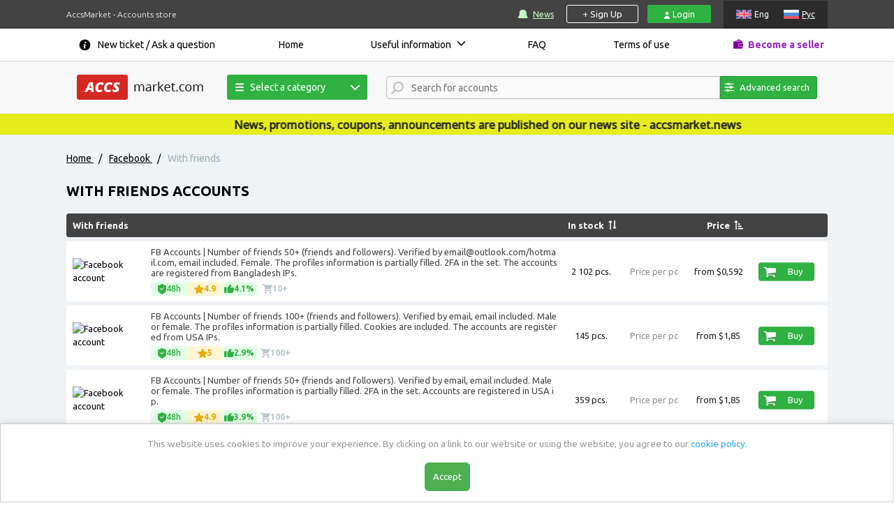

--- FILE ---
content_type: text/html; charset=utf-8
request_url: https://www.accsmarket.com/en/catalog/facebook/withfriends
body_size: 18151
content:
<!DOCTYPE html>
<html lang="en">
<head>
    <meta charset="utf-8">
    <title>Buy With friends Accounts! Buy Verified Active With friends Accounts @ AccsMarket.com</title>
        <meta name="description" content="Buy With friends Accounts that works at ANY location. Our accounts are mostly created from DIFFERENT server IP | AccsMarket">    <!--<meta content="initial-scale=1, width=1140" name="viewport">-->
    <meta name="viewport" content="width=device-width, initial-scale=1.0">
    <meta name="csrf-token" content="b5b15bf69192e406fd1f3d97bda9b9925367fa49afd6f5ad62524d88c782593d"/>

    <link rel="alternate" href="https://accsmarket.com/ru/catalog/facebook/withfriends" hreflang="ru" />
	<link rel="alternate" href="https://accsmarket.com/en/catalog/facebook/withfriends" hreflang="en" />
	<link rel="alternate" href="https://accsmarket.com/en/catalog/facebook/withfriends" hreflang="x-default" />
    
    <link rel="canonical" href="https://accsmarket.com/en/catalog/facebook/withfriends" />
    <link rel="apple-touch-icon" sizes="180x180" href="/apple-touch-icon.png">
    <link rel="icon" type="image/png" sizes="32x32" href="/favicon-32x32.png">
    <link rel="icon" type="image/png" sizes="16x16" href="/favicon-16x16.png">
    <link rel="manifest" href="/manifest.json">
    <link rel="mask-icon" href="/safari-pinned-tab.svg" color="#2f464d">
    <meta name="theme-color" content="#ffffff">
    <meta name="yandex-verification" content="81c1ed26e0c30fe5" />
        
    <!-- Payment System Messages -->
            <script>var _min_payment_text = {"0":{"1":[{"message_ru":"Минимальная сумма заказа [SUM]","message_en":"Minimum order value is [SUM]"}]},"18":{"1":[{"message_ru":"Минимальная сумма заказа ([SUM] руб.)","message_en":"Minimum order value is ([SUM] usd.)"}],"0":[{"message_ru":"","message_en":"Delivery of accounts within 48 hours after payment"}]}};</script>
        <!-- Google Tag Manager -->
    <script>(function(w,d,s,l,i){w[l]=w[l]||[];w[l].push({'gtm.start':
                new Date().getTime(),event:'gtm.js'});var f=d.getElementsByTagName(s)[0],
            j=d.createElement(s),dl=l!='dataLayer'?'&l='+l:'';j.async=true;j.src=
            'https://www.googletagmanager.com/gtm.js?id='+i+dl;f.parentNode.insertBefore(j,f);
        })(window,document,'script','dataLayer','GTM-MD8JTK6');</script>
    <!-- End Google Tag Manager* -->
        <link href="/css/helpers/bootstrap.min.css?v=5.3.1" rel="stylesheet" type="text/css">
    <link href="/css/helpers/select2.min.css" rel="stylesheet" type="text/css">
    <link rel="stylesheet" href="/css/style.min.css?v=3.61.05">
    <link rel="stylesheet" href="/css/bid.min.css?v=1.14.02">
    <script>let currentCurrency=2</script>
    <script>let itemSalt=3630466726</script>
    <script src="/js/lang/en.min.js?v=1.38.02"></script>
                        <script src="https://www.google.com/recaptcha/api.js?render=explicit" async defer></script>
                            <script>var reCapPubKey = '6LcuPQAVAAAAAGJQa0gEZJFzO3zCGjRh7zhubUx2';</script>
        <script src="/js/head_menu.js?v=1.02" defer></script>
            <script src="https://cdn.onesignal.com/sdks/web/v16/OneSignalSDK.page.js" defer></script>
        <script>
            window.OneSignalDeferred = window.OneSignalDeferred || [];
            OneSignalDeferred.push(async function(OneSignal) {
                await OneSignal.init({
                    appId: "fcd59e76-16d4-43d8-a794-4e8ecd3f635a",
                    notifyButton: {
                        enable: false,
                    },
                });
            });
        </script>
        
<script type="application/ld+json">
    {
        "@context": "https://schema.org",
        "@graph": [{
            "@type": "WebPage",
            "@id": "https://accsmarket.com/",
            "url": "https://accsmarket.com/en/catalog/facebook/withfriends",
            "name": "AccsMarket",
            "isPartOf": {
                "@id": "https://accsmarket.com/#website"
            },
            "about": {
                "@id": "https://accsmarket.com/#organization"
            },
            "inLanguage": ["ru","en"]        }, {
            "@type": "WebSite",
            "@id": "https://accsmarket.com/#website",
            "url": "https://accsmarket.com",
            "name": "Accsmarket",
            "description": "With friends",
            "publisher": {
                "@id": "https://accsmarket.com/#organization"
            },
            "inLanguage": ["ru","en"]        }, {
            "@type": "Organization",
            "@id": "https://accsmarket.com/#organization",
            "name": "Accsmarket",
            "url": "https://accsmarket.com",
            "logo": {
                "@type": "ImageObject",
                "inLanguage": ["ru","en"],
                "@id": "https://accsmarket.com/#/schema/logo/image/",
                "url": "https://accsmarket.com/img/logo.png",
                "contentUrl": "https://accsmarket.com/img/logo.png",
                "width": 181,
                "height": 36,
                "caption": "Accsmarket"
            },
            "image": {
                "@id": "https://accsmarket.com/#/schema/logo/image/"
            },
            "sameAs": ["https://www.sitejabber.com/reviews/accsmarket.com"]
        }]
    }
</script>
<script type="application/ld+json">
    [{
        "@context": "https://schema.org",
        "@type": "Product",
        "name": "Accsmarket",
        "logo": "https://accsmarket.com/img/logo.png",
        "image": {
            "@type": "ImageObject",
            "name": "Accsmarket",
            "url": "https://accsmarket.com/img/logo.png"
        },
        "description": "With friends",
        "manufacturer": {
            "@type": "Organization",
            "sameAs": ["https://www.sitejabber.com/reviews/accsmarket.com"],
            "description": "With friends",
            "name": "Accsmarket",
            "image": "https://accsmarket.com/uploads/logo.png",
            "url": "https://accsmarket.com/",
            "@id": "https://accsmarket.com/#Organization"
        },
        "brand": {
            "@id": "https://accsmarket.com/#Organization"
        },
        "offers": {
            "@type": "Offer",
            "price": "0",
            "priceCurrency": "USD",
            "eligibleQuantity": "1",
            "url": "https://accsmarket.com/en/catalog/facebook/withfriends",
            "priceValidUntil": "2030-12-31",
            "availability": "https://schema.org/OnlineOnly"
        },
        "mainEntityOfPage": "https://accsmarket.com/",
        "@id": "https://accsmarket.com/"
    }]
</script></head>
<body>
    <!-- Google Tag Manager (noscript) -->
    <noscript><iframe src="https://www.googletagmanager.com/ns.html?id=GTM-MD8JTK6"
    height="0" width="0" style="display:none;visibility:hidden"></iframe></noscript>
    <!-- End Google Tag Manager (noscript) -->
<div class="main-wrapper">
    
<header>
    <div class="hdr-top">
        <div class="container">
            <div class="flex">
                <p>
                    AccsMarket - Accounts store                </p>
                <p class="xs-vis">
                    Accounts store                </p>
                <div id="navigation_right">
                    <!--div id="navigation_menu"-->

                        <!-- noindex -->
                        <a class="ic-updates" href="https://accsmarket.news" target="_blank">News</a>
                        <!--/noindex-->
                    <!--/div-->
                    <div class="authorization">
                                                    <a href="javascript:void(0);" class="registration-open">+ Sign Up</a>
                            <a href="javascript:void(0);" class="login-open">
                                <img src="/img/icons/svg/user.svg" alt="user" class="img-svg login-icon">
                                Login                            </a>
                                            </div>
                    <div id="language">
                            <span  class="en">Eng</span>
    <a href="/ru/catalog/facebook/withfriends" class="ru">Рус</a>
                    </div>
                </div>

                <div id="head_mob_navigation">
                    <a href="#" class="open-menu"></a>
                </div>
            </div>
        </div>
    </div>
    <div class="hdr-middle">
        <div class="container">
            <div id="language_mobile">
                    <span  class="en">Eng</span>
    <a href="/ru/catalog/facebook/withfriends" class="ru">Рус</a>
            </div>
            <div class="flex">
    <ul class="flexbox" id="head_menu">
        <li>
            <div id="nav_support">
                <a href="/en/tickets/new">New ticket / Ask a question</a>
            </div>
        </li>
                    <li>
                <a href="/en/">
                    Home                </a>
                            </li>
                    <li class="darr">
                <a href="/en/info">
                    Useful information                </a>
                                    <ul>
                                                    <li>
                                <a href="/en/recommendations">
                                    Accounts Guidelines                                </a>
                            </li>
                                                    <li>
                                <a href="/en/selection">
                                    Software and Services                                </a>
                            </li>
                                                    <li>
                                <a href="/en/fbrecommendations">
                                    Facebook accounts guidelines                                </a>
                            </li>
                                                    <li>
                                <a href="/en/original-email-address">
                                    Check Instagram account email                                </a>
                            </li>
                                                    <li>
                                <a href="/en/gmail-com-recommendations">
                                    Checking the date and IP address of the registration of gmail.com accounts                                </a>
                            </li>
                                                    <li>
                                <a href="/en/2fa-two-factor-authentification">
                                    2FA. Two-factor authentification                                </a>
                            </li>
                                                    <li>
                                <a href="/en/affiliate-system-information">
                                    Affiliate program                                </a>
                            </li>
                                            </ul>
                            </li>
                    <li>
                <a href="/en/faq">
                    FAQ                </a>
                            </li>
                    <li>
                <a href="/en/rules">
                    Terms of use                </a>
                            </li>
                <li>
            <a href="/en/partnerfaq" class="ic-provider">Become a seller</a>
        </li>
    </ul><!--/#head_navigation-->
    <div class="info" id="info">
        <p class="h1 accent">Important</p>
            </div>
</div>
        </div>
    </div>

    <div class="hdr-bottom">
        <div class="container">
            <div class="flex">
                <div id="head" style="width: 100%">
                    <div class="wrap flex">

                        <div id="head_navigation">
                                                            <a href="https://accsmarket.com/" id="logo"><img src="/img/logo.png" alt=""></a>
                                                        <button class="search_trigger"></button>
                        </div>

                        
<div class="head-category-navigation">
    <button class="button"><img src="/img/menu-icons/line-menu.svg">Select a category</button>
    <ul class="head-menu">
                                                                                                                                                                                                        <li>
                <a href="/en/catalog/facebook" class="facebook" data-tooltip="">
                    <img src="/img/icons/facebook.png" alt="">
                    Facebook                </a>
                                    <ul>
                                                    <li>
                                                                    <a href="/en/catalog/facebook/avtoregi" data-tooltip="Softregs are accounts registered by a special program automatically">Softregs</a>
                                                            </li>
                                                    <li>
                                                                    <a href="/en/catalog/facebook/withfriends" data-tooltip="Recently registered accounts (manually or automatically) with friends and subscribers (real people and / or bots).">With friends</a>
                                                            </li>
                                                    <li>
                                                                    <a href="/en/catalog/facebook/aged1" data-tooltip="Manually or automatically registered accounts, which, after the moment of registration, simply lay for some time.">Aged</a>
                                                            </li>
                                                    <li>
                                                                    <a href="/en/catalog/facebook/fbboosted" data-tooltip="Manually or automatically registered accounts with friends and subscribers (real people and / or bots), which after the moment of registration simply lay for some time.">With friends and age</a>
                                                            </li>
                                                    <li>
                                                                    <a href="/en/catalog/facebook/foradvertising" data-tooltip="Manually or automatically registered accounts with age and suitable for advertising (including with marketplace, with Business Manager, with the desired currency).">For advertising</a>
                                                            </li>
                                                <li class="view-all"><a href="/en/catalog/facebook">Show all</a></li>
                        <li class="category-tooltip"></li>
                    </ul>
                            </li>
                                                                                                                                                                                <li>
                <a href="/en/catalog/instagram" class="instagram" data-tooltip="">
                    <img src="/img/icons/instagram.png" alt="">
                    Instagram                </a>
                                    <ul>
                                                    <li>
                                                                    <a href="/en/catalog/instagram/pva" data-tooltip="Softreg are accounts that are automatically registered by a special program.">Softreg</a>
                                                            </li>
                                                    <li>
                                                                    <a href="/en/catalog/instagram/s-otlezhkoj" data-tooltip="Aged accounts are accounts that, after registration, lay for a while and have been checked for work and utility after this time.">Aged</a>
                                                            </li>
                                                    <li>
                                                                    <a href="/en/catalog/instagram/boosted2" data-tooltip="Manually or automatically registered accounts with bot subscribers (promotion through the special services, offers)">With Followers</a>
                                                            </li>
                                                    <li>
                                                                    <a href="/en/catalog/instagram/instagram-boost-followers" data-tooltip="">Boost followers</a>
                                                            </li>
                                                    <li>
                                                                    <a href="/en/catalog/instagram/instagram-boost-likes" data-tooltip="">Boost likes</a>
                                                            </li>
                                                    <li>
                                                                    <a href="/en/catalog/instagram/instagram-boost-comments" data-tooltip="">Boost comments</a>
                                                            </li>
                                                    <li>
                                                                    <a href="/en/catalog/instagram/instagram-boost-video-views" data-tooltip="">Boost video views</a>
                                                            </li>
                                                <li class="view-all"><a href="/en/catalog/instagram">Show all</a></li>
                        <li class="category-tooltip"></li>
                    </ul>
                            </li>
                                                                                                                                                                                <li>
                <a href="/en/catalog/vk" class="vk" data-tooltip="">
                    <img src="/img/icons/vk.png" alt="">
                    VKontakte                </a>
                                    <ul>
                                                    <li>
                                                                    <a href="/en/catalog/vk/avtoregi-14" data-tooltip="Softreg are accounts that are automatically registered by a special program">Softreg</a>
                                                            </li>
                                                    <li>
                                                                    <a href="/en/catalog/vk/raskruchennye" data-tooltip="Boosted accounts are accounts that are registered automatically by special programs or manually with followers. Followers are delivered through mutual followers and bots.">Boosted</a>
                                                            </li>
                                                <li class="view-all"><a href="/en/catalog/vk">Show all</a></li>
                        <li class="category-tooltip"></li>
                    </ul>
                            </li>
                                                                                                                                                                                <li>
                <a href="/en/catalog/gmail" class="gmail" data-tooltip="">
                    <img src="/img/icons/gmail.png" alt="">
                    GMail                </a>
                                    <ul>
                                                    <li>
                                                                    <a href="/en/catalog/gmail/avtoregi-24" data-tooltip="Softreg are accounts that are automatically registered by a special program">Softreg</a>
                                                            </li>
                                                    <li>
                                                                    <a href="/en/catalog/gmail/s-otlezhkoj-25" data-tooltip="Aged accounts are accounts that, after registration, lay for a while and have been checked for work and utility after this time.">Aged</a>
                                                            </li>
                                                <li class="view-all"><a href="/en/catalog/gmail">Show all</a></li>
                        <li class="category-tooltip"></li>
                    </ul>
                            </li>
                                                                                                                                                                                <li>
                <a href="/en/catalog/twitter" class="twitter" data-tooltip="">
                    <img src="/img/icons/twitter.png" alt="">
                    Twitter                </a>
                                    <ul>
                                                    <li>
                                                                    <a href="/en/catalog/twitter/avtoregi-16" data-tooltip="Softreg are accounts that are automatically registered by a special program">Softreg</a>
                                                            </li>
                                                    <li>
                                                                    <a href="/en/catalog/twitter/s-otlezhkoj-17" data-tooltip="Aged accounts are accounts that, after registration, lay for a while and have been checked for work and utility after this time.">Aged</a>
                                                            </li>
                                                    <li>
                                                                    <a href="/en/catalog/twitter/boosted" data-tooltip="Boosted accounts are accounts that are registered automatically by special programs or manually with followers. Followers are delivered through mutual followers and bots.">Boosted</a>
                                                            </li>
                                                <li class="view-all"><a href="/en/catalog/twitter">Show all</a></li>
                        <li class="category-tooltip"></li>
                    </ul>
                            </li>
                                                                                                                                                                                <li>
                <a href="/en/catalog/tiktok" class="tiktok" data-tooltip="">
                    <img src="/img/icons/tiktok.png" alt="">
                    TikTok                </a>
                                    <ul>
                                                    <li>
                                                                    <a href="/en/catalog/tiktok/tiktok-avtoregi" data-tooltip="">Softreg</a>
                                                            </li>
                                                    <li>
                                                                    <a href="/en/catalog/tiktok/tiktok-aged" data-tooltip="">Aged</a>
                                                            </li>
                                                    <li>
                                                                    <a href="/en/catalog/tiktok/tiktok-with-followers" data-tooltip="">With Followers</a>
                                                            </li>
                                                    <li>
                                                                    <a href="/en/catalog/tiktok/tiktok-ads" data-tooltip="">TikTok ADS</a>
                                                            </li>
                                                    <li>
                                                                    <a href="/en/catalog/tiktok/tiktok-boost-subscribers" data-tooltip="">Boost followers</a>
                                                            </li>
                                                    <li>
                                                                    <a href="/en/catalog/tiktok/tiktok-boost-likes" data-tooltip="">Boost likes</a>
                                                            </li>
                                                    <li>
                                                                    <a href="/en/catalog/tiktok/tiktok-boost-views" data-tooltip="">Boost views</a>
                                                            </li>
                                                <li class="view-all"><a href="/en/catalog/tiktok">Show all</a></li>
                        <li class="category-tooltip"></li>
                    </ul>
                            </li>
                                                                                                                                                                                <li>
                <a href="/en/catalog/lnkdn" class="lnkdn" data-tooltip="">
                    <img src="/img/icons/lnkdn.png" alt="">
                    Lnkdn                </a>
                                    <ul>
                                                    <li>
                                                                    <a href="/en/catalog/lnkdn/lnkdn-avtoregi" data-tooltip="">Softreg</a>
                                                            </li>
                                                    <li>
                                                                    <a href="/en/catalog/lnkdn/aged" data-tooltip="">Aged</a>
                                                            </li>
                                                <li class="view-all"><a href="/en/catalog/lnkdn">Show all</a></li>
                        <li class="category-tooltip"></li>
                    </ul>
                            </li>
                                                                                                                                                                                <li>
                <a href="/en/catalog/telegram" class="telegram" data-tooltip="">
                    <img src="/img/icons/telegram.png" alt="">
                    Telegram                </a>
                                    <ul>
                                                    <li>
                                                                    <a href="/en/catalog/telegram/telegram-avtoregi" data-tooltip="">Softreg</a>
                                                            </li>
                                                    <li>
                                                                    <a href="/en/catalog/telegram/telegram-s-otlezhkoj" data-tooltip="">Aged</a>
                                                            </li>
                                                    <li>
                                                                    <a href="/en/catalog/telegram/telegram-boost-subscribers" data-tooltip="">Boost followers</a>
                                                            </li>
                                                    <li>
                                                                    <a href="/en/catalog/telegram/telegram-boost-premium-subscribers" data-tooltip="">Boost Premium Members</a>
                                                            </li>
                                                    <li>
                                                                    <a href="/en/catalog/telegram/telegram-boost-reactions" data-tooltip="">Boost reactions</a>
                                                            </li>
                                                <li class="view-all"><a href="/en/catalog/telegram">Show all</a></li>
                        <li class="category-tooltip"></li>
                    </ul>
                            </li>
                                                                                                                                                                                <li>
                <a href="/en/catalog/odnoklassniki" class="odnoklassniki" data-tooltip="">
                    <img src="/img/icons/odnoklassniki.png" alt="">
                    Odnoklassniki                </a>
                                    <ul>
                                                    <li>
                                                                    <a href="/en/catalog/odnoklassniki/avtoregi-22" data-tooltip="Softreg are accounts that are automatically registered by a special program">Softreg</a>
                                                            </li>
                                                    <li>
                                                                    <a href="/en/catalog/odnoklassniki/okboosted" data-tooltip="Manually or automatically registered accounts with friends and subscribers (real people and / or bots).">Boosted</a>
                                                            </li>
                                                <li class="view-all"><a href="/en/catalog/odnoklassniki">Show all</a></li>
                        <li class="category-tooltip"></li>
                    </ul>
                            </li>
                                                                                                                                                                                <li>
                <a href="/en/catalog/reddit" class="reddit" data-tooltip="">
                    <img src="/img/icons/reddit.png" alt="">
                    Reddit                </a>
                                    <ul>
                                                    <li>
                                                                    <a href="/en/catalog/reddit/redditsoftreg" data-tooltip="Accounts that are registered automatically using special programs.">Softreg</a>
                                                            </li>
                                                    <li>
                                                                    <a href="/en/catalog/reddit/redditaged" data-tooltip="Manually or automatically registered accounts, which, after the moment of registration, simply lay for some time.">Aged</a>
                                                            </li>
                                                    <li>
                                                                    <a href="/en/catalog/reddit/redditboosted" data-tooltip="Manually or automatically registered accounts with karma and / or subscribers (real people and / or bots)">Boosted</a>
                                                            </li>
                                                    <li>
                                                                    <a href="/en/catalog/reddit/reddit-boost-votes" data-tooltip="">Boost votes</a>
                                                            </li>
                                                <li class="view-all"><a href="/en/catalog/reddit">Show all</a></li>
                        <li class="category-tooltip"></li>
                    </ul>
                            </li>
                                                                                                                                                                                <li>
                <a href="/en/catalog/drugie-akkaunty" class="drugie-akkaunty" data-tooltip="">
                    <img src="/img/icons/drugie-akkaunty.png" alt="">
                    Social Networks                </a>
                                    <ul>
                                                    <li>
                                                                    <a href="/en/catalog/drugie-akkaunty/ai-accounts-136" data-tooltip="">AI accounts</a>
                                                            </li>
                                                    <li>
                                                                    <a href="/en/catalog/drugie-akkaunty/marketplace" data-tooltip="">Marketplace</a>
                                                            </li>
                                                    <li>
                                                                    <a href="/en/catalog/drugie-akkaunty/snapchat" data-tooltip="">Snapchat</a>
                                                            </li>
                                                    <li>
                                                                    <a href="/en/catalog/drugie-akkaunty/twitch" data-tooltip="">Twitch</a>
                                                            </li>
                                                    <li>
                                                                    <a href="/en/catalog/drugie-akkaunty/yelp" data-tooltip="">Yelp</a>
                                                            </li>
                                                    <li>
                                                                    <a href="/en/catalog/drugie-akkaunty/quora" data-tooltip="">Quora</a>
                                                            </li>
                                                    <li>
                                                                    <a href="/en/catalog/drugie-akkaunty/pinterest" data-tooltip="">Pinterest</a>
                                                            </li>
                                                <li class="view-all"><a href="/en/catalog/drugie-akkaunty">Show all</a></li>
                        <li class="category-tooltip"></li>
                    </ul>
                            </li>
                                                                                                                                                                                                                                    <li>
                <a href="/en/catalog/drugie-pochty" class="drugie-pochty" data-tooltip="">
                    <img src="/img/icons/drugie-pochty.png" alt="">
                    Other Email services                </a>
                                    <ul>
                                                    <li>
                                                                    <a href="/en/catalog/drugie-pochty/mailru-51" data-tooltip="">Mail.ru</a>
                                                            </li>
                                                    <li>
                                                                    <a href="/en/catalog/drugie-pochty/mailcom" data-tooltip="">Mail.com</a>
                                                            </li>
                                                    <li>
                                                                    <a href="/en/catalog/drugie-pochty/protonmail" data-tooltip="">Protonmail</a>
                                                            </li>
                                                    <li>
                                                                    <a href="/en/catalog/drugie-pochty/other-77" data-tooltip="">Other</a>
                                                            </li>
                                                    <li>
                                                                    <a href="/en/catalog/drugie-pochty/o2" data-tooltip="">O2</a>
                                                            </li>
                                                    <li>
                                                                    <a href="/en/catalog/drugie-pochty/yandex" data-tooltip="">Yandex</a>
                                                            </li>
                                                    <li>
                                                                    <a href="/en/catalog/drugie-pochty/rambler" data-tooltip="">Rambler</a>
                                                            </li>
                                                    <li>
                                                                    <a href="/en/catalog/drugie-pochty/yahoocom" data-tooltip="">Yahoo</a>
                                                            </li>
                                                    <li>
                                                                    <a href="/en/catalog/drugie-pochty/hotmail" data-tooltip="">Hotmail</a>
                                                            </li>
                                                    <li>
                                                                    <a href="/en/catalog/drugie-pochty/gmxcom" data-tooltip="">GMX</a>
                                                            </li>
                                                <li class="view-all"><a href="/en/catalog/drugie-pochty">Show all</a></li>
                        <li class="category-tooltip"></li>
                    </ul>
                            </li>
                                                                                                                                                                                <li>
                <a href="/en/games" class="games" data-tooltip="">
                    <img src="/img/icons/games.png" alt="">
                    Game Accounts                </a>
                                    <ul>
                                                    <li>
                                                                    <a href="/en/games/discord" data-tooltip="">Discord</a>
                                                            </li>
                                                    <li>
                                                                    <a href="/en/games/epicgamescom-125" data-tooltip="">Epicgames.com</a>
                                                            </li>
                                                    <li>
                                                                    <a href="/en/games/black-desert-mobile" data-tooltip="">Black Desert Mobile</a>
                                                            </li>
                                                    <li>
                                                                    <a href="/en/games/brawl-stars" data-tooltip="">Brawl Stars</a>
                                                            </li>
                                                    <li>
                                                                    <a href="/en/games/eternium" data-tooltip="">‎Eternium</a>
                                                            </li>
                                                    <li>
                                                                    <a href="/en/games/clash-royale" data-tooltip="">Clash Royale</a>
                                                            </li>
                                                    <li>
                                                                    <a href="/en/games/gta-5" data-tooltip="">GTA 5</a>
                                                            </li>
                                                    <li>
                                                                    <a href="/en/games/steam" data-tooltip="">Steam</a>
                                                            </li>
                                                    <li>
                                                                    <a href="/en/games/roblox-153" data-tooltip="">Roblox</a>
                                                            </li>
                                                    <li>
                                                                    <a href="/en/games/play-station" data-tooltip="">PlayStation</a>
                                                            </li>
                                                <li class="view-all"><a href="/en/catalog/games">Show all</a></li>
                        <li class="category-tooltip"></li>
                    </ul>
                            </li>
                                            <li>
                    <a class="sell-service" href="https://proxy-store.com/?ref=51992" target="_blank">
                                                    <img src="/img/icons/proxy.png" alt="">
                                                Proxy                    </a>
                </li>
                                                                                </ul>
</div>
                        <div class="head-search">
                            <select class="search-input" data-placeholder="Search for accounts" multiple></select>
                        </div>
                                                    
<style>
    span.select2-selection {
        border-bottom-right-radius: unset !important;
        border-top-right-radius: unset !important;
    }
    @media (max-width: 1000px) {
        span.select2-selection {
            border-radius: 3px !important;
        }
    }
</style>
<div class="section-btn-search-main">
    <button class="button btn-search-main with-input" onclick="toggleSearchPanel(this)">
        <img src="/img/menu-icons/search.svg">
        Advanced search    </button>
</div>
                                            </div>
                </div>
            </div>
                            
<section class="search-panel" style="display: none;">
    <div class="search-panel-header">ADVANCED ACCOUNT SEARCH</div>
    <div class="search-panel-filters">
        <span class="cost">
            <span class="params-label">Price accounts:</span>
            <section class="cost">
                <input id="costFrom" oninput="normalizeSimbols(this)" type="text" placeholder="from">
                <span class="catalog-filters-separator">-</span>
                <input id="costTo" oninput="normalizeSimbols(this)" type="text" placeholder="to">
                <span class="catalog-filters-currency">$</span>
            </section>
        </span>
        <span class="qty">
            <span class="params-label">Number of products in stock:</span>
            <section class="qty">
                <input id="qtyFrom" oninput="normalizeSimbols(this)" type="text" placeholder="from">
                <span class="catalog-filters-separator">-</span>
                <input id="qtyTo" oninput="normalizeSimbols(this)" type="text" placeholder="to">
                <span class="catalog-filters-currency">pcs.</span>
            </section>
        </span>
        <div class="section-catalog-filter-tags">
            <span class="params-label">Select Tags:</span>
            <span class="tags-items">
                                    <span class="skeleton"></span>
                                    <span class="skeleton"></span>
                                    <span class="skeleton"></span>
                                    <span class="skeleton"></span>
                                    <span class="skeleton"></span>
                            </span>
        </div>
        <div class="section-catalog-filter-buttons">
            <div class="section-catalog-filter-reset" onclick="catalogFilter(true)">
                <img src="/img/menu-icons/reset.svg">
                <span>Reset settings</span>
            </div>
            <button id="catalog-filter-btn" class="button btn-search-filters" onclick="catalogFilter()">
                <img src="/img/menu-icons/search-i.svg">
                Search            </button>
        </div>
    </div>
</section>                    </div>
    </div>
</header>    <div class="shadow"></div>
    <div class="preloader-form"><img src="/img/preloader-form.gif"></div>
    <script src="/js/pages/header.min.js?v=1.30.05" defer></script>
        		
	
        <div id="i_news" class="marquee"><span>News, promotions, coupons, announcements are published on our news site - accsmarket.news</span></div>
    	    <section class="soc-category" id="content">
        <div itemscope itemtype="https://schema.org/WebSite">
            <meta itemprop="name" content="accsmarket"/>
            <meta itemprop="alternateName" content="accs-market"/>
            <meta itemprop="alternateName" content="accs market"/>
        </div>
        <div class="wrap-breadcrumbs">
            <div class="container">
                <div class="flex">
                    <div class="block" itemscope itemtype="http://schema.org/BreadcrumbList" id="breadcrumbs">
            <div itemprop="itemListElement" itemscope itemtype="http://schema.org/ListItem">
            <a href="/" itemprop="item">
                <span itemprop="name">Home</span>
                <meta itemprop="position" content="0">
            </a>
            <span class="divider">/</span>
            </div>
            <div itemprop="itemListElement" itemscope itemtype="http://schema.org/ListItem">
            <a href="/en/catalog/facebook" itemprop="item">
                <span itemprop="name">Facebook</span>
                <meta itemprop="position" content="1">
            </a>
            <span class="divider">/</span>
            </div>
                                        <div itemprop="itemListElement" itemscope itemtype="http://schema.org/ListItem">
                <span class="current" itemprop="name">With friends</span>
                <meta itemprop="position" content="2">
                </div>        
    </div>
                </div>
            </div>
        </div>
        <div class="container">
            <div class="flex">
                    <h1>With friends Accounts</h1>
        <div class="soc-bl">
                                            <div class="soc-title"  data-help="Recently registered accounts (manually or automatically) with friends and subscribers (real people and / or bots).">
                                        <h2 class="soc-name" data-id="72" >With friends</h2>
                    <span class="catalog-th">
                        <p class="soc-qty">In stock</p>
                        <span class="sort-btn sort-qty sort-btn-main" onclick="catalogSort(this)"></span>
                    </span>
                    <p class="soc-cost-label"></p>
                    <span class="catalog-th">
                        <p class="soc-cost">Price</p>
                        <span class="sort-btn sort-cost sort-btn-up" onclick="catalogSort(this)"></span>
                    </span>
                    <p class="soc-control"></p>
                </div>
                                    <div>
                        <section>
                                                            <div class="soc-body item-soc-body1 "
    data-qty="2102" data-id="25361" data-cost="0,592">
    <div class="soc-img">
        <a href="/en/item/[base64]"  data-help="Click to read detailed description">
            <img src="https://storage.accsmarket.com/content/images/90.png" alt="Facebook account">        </a>
    </div>
    <div class="soc-text">
        <p>
            <a href="/en/item/[base64]"  data-help="Click to read detailed description">FB Accounts | Number of friends 50+ (friends and followers). Verified by <span class="__cf_email__" data-cfemail="482d2529212408273d3c24272723662b2725">[email&#160;protected]</span>/hotmail.com, email included. Female. The profiles information is partially filled. 2FA in the set. The accounts are registered from Bangladesh IPs.</a>
        </p>
        <a href="/en/item/[base64]" class="learn-more">More...</a>
        
<div class="badges-container">
    
<div class="item-badge guarantee-badge" data-help="Store warranty">
    <img src="/img/badges/guarantee.svg" class="guarantee-badge__img" alt="guarantee">
    <span>48h</span>
</div>

<div class="item-badge star-badge" data-help="Product rating. It is formed based on:<ul><li>the number of sales per month;</li><li>the number of refunds.</li></ul>">
    <img src="/img/badges/star.svg" class="star-badge__img" alt="guarantee">
    <span>4.9</span>
</div>

<div class="item-badge rejects-badge" data-help="Defective goods %. It is formed based on:<ul><li>the number of problematic accounts in sold orders;</li><li>the number of problematic accounts available.</li></ul>">
    <img src="/img/badges/thumb.svg" class="rejects-badge__img" alt="guarantee">
    <span>4.1%</span>
</div>

<div class="item-badge orders-badge" data-help="Number of orders">
    <img src="/img/badges/cart.svg" class="orders-badge__img" alt="guarantee">
    <span>10+</span>
</div>
</div>
    </div>
    <div class="soc-price">
        <p>2&nbsp;102 pcs.<br>
            <span>Price per pc<br></span>
        <div class="">
                            from                        $0,592        </div>
        </p>
    </div>
    <div class="soc-qty">
        2&nbsp;102 pcs.    </div>
    <div class="soc-cost-label">Price per pc</div>
    <div class="soc-cost">
                    from                $0,592    </div>
    <div class="button-wrap" onclick="subscribeBuyItem(1);"><div class="soc-cell">
    <button type="button" class="basket-button" data-id="25361">
        <img src="/img/ic-basket.png" alt=""><span>Buy</span>
    </button>
</div>
</div>
</div>
                                                                                            <div class="soc-body item-soc-body2 "
    data-qty="145" data-id="24117" data-cost="1,85">
    <div class="soc-img">
        <a href="/en/item/[base64]"  data-help="Click to read detailed description">
            <img src="https://storage.accsmarket.com/content/images/90.png" alt="Facebook account">        </a>
    </div>
    <div class="soc-text">
        <p>
            <a href="/en/item/[base64]"  data-help="Click to read detailed description">FB Accounts | Number of friends 100+ (friends and followers). Verified by email, email included. Male or female. The profiles information is partially filled. Cookies are included. The accounts are registered from USA IPs.</a>
        </p>
        <a href="/en/item/[base64]" class="learn-more">More...</a>
        
<div class="badges-container">
    
<div class="item-badge guarantee-badge" data-help="Store warranty">
    <img src="/img/badges/guarantee.svg" class="guarantee-badge__img" alt="guarantee">
    <span>48h</span>
</div>

<div class="item-badge star-badge" data-help="Product rating. It is formed based on:<ul><li>the number of sales per month;</li><li>the number of refunds.</li></ul>">
    <img src="/img/badges/star.svg" class="star-badge__img" alt="guarantee">
    <span>5</span>
</div>

<div class="item-badge rejects-badge" data-help="Defective goods %. It is formed based on:<ul><li>the number of problematic accounts in sold orders;</li><li>the number of problematic accounts available.</li></ul>">
    <img src="/img/badges/thumb.svg" class="rejects-badge__img" alt="guarantee">
    <span>2.9%</span>
</div>

<div class="item-badge orders-badge" data-help="Number of orders">
    <img src="/img/badges/cart.svg" class="orders-badge__img" alt="guarantee">
    <span>100+</span>
</div>
</div>
    </div>
    <div class="soc-price">
        <p>145 pcs.<br>
            <span>Price per pc<br></span>
        <div class="">
                            from                        $1,85        </div>
        </p>
    </div>
    <div class="soc-qty">
        145 pcs.    </div>
    <div class="soc-cost-label">Price per pc</div>
    <div class="soc-cost">
                    from                $1,85    </div>
    <div class="button-wrap" onclick="subscribeBuyItem(2);"><div class="soc-cell">
    <button type="button" class="basket-button" data-id="24117">
        <img src="/img/ic-basket.png" alt=""><span>Buy</span>
    </button>
</div>
</div>
</div>
                                                                                            <div class="soc-body item-soc-body3 "
    data-qty="359" data-id="24423" data-cost="1,85">
    <div class="soc-img">
        <a href="/en/item/fb-accounts--number-of-friends-50-friends-and-followers-verified-by-email-email-included-male-or-female-the-profiles-information-is-partially-filled-2fa-in-the-set-accounts-are-registered-in-usa-ip"  data-help="Click to read detailed description">
            <img src="https://storage.accsmarket.com/content/images/90.png" alt="Facebook account">        </a>
    </div>
    <div class="soc-text">
        <p>
            <a href="/en/item/fb-accounts--number-of-friends-50-friends-and-followers-verified-by-email-email-included-male-or-female-the-profiles-information-is-partially-filled-2fa-in-the-set-accounts-are-registered-in-usa-ip"  data-help="Click to read detailed description">FB Accounts | Number of friends 50+ (friends and followers). Verified by email, email included. Male or female. The profiles information is partially filled. 2FA in the set. Accounts are registered in USA ip.</a>
        </p>
        <a href="/en/item/fb-accounts--number-of-friends-50-friends-and-followers-verified-by-email-email-included-male-or-female-the-profiles-information-is-partially-filled-2fa-in-the-set-accounts-are-registered-in-usa-ip" class="learn-more">More...</a>
        
<div class="badges-container">
    
<div class="item-badge guarantee-badge" data-help="Store warranty">
    <img src="/img/badges/guarantee.svg" class="guarantee-badge__img" alt="guarantee">
    <span>48h</span>
</div>

<div class="item-badge star-badge" data-help="Product rating. It is formed based on:<ul><li>the number of sales per month;</li><li>the number of refunds.</li></ul>">
    <img src="/img/badges/star.svg" class="star-badge__img" alt="guarantee">
    <span>4.9</span>
</div>

<div class="item-badge rejects-badge" data-help="Defective goods %. It is formed based on:<ul><li>the number of problematic accounts in sold orders;</li><li>the number of problematic accounts available.</li></ul>">
    <img src="/img/badges/thumb.svg" class="rejects-badge__img" alt="guarantee">
    <span>3.9%</span>
</div>

<div class="item-badge orders-badge" data-help="Number of orders">
    <img src="/img/badges/cart.svg" class="orders-badge__img" alt="guarantee">
    <span>100+</span>
</div>
</div>
    </div>
    <div class="soc-price">
        <p>359 pcs.<br>
            <span>Price per pc<br></span>
        <div class="">
                            from                        $1,85        </div>
        </p>
    </div>
    <div class="soc-qty">
        359 pcs.    </div>
    <div class="soc-cost-label">Price per pc</div>
    <div class="soc-cost">
                    from                $1,85    </div>
    <div class="button-wrap" onclick="subscribeBuyItem(3);"><div class="soc-cell">
    <button type="button" class="basket-button" data-id="24423">
        <img src="/img/ic-basket.png" alt=""><span>Buy</span>
    </button>
</div>
</div>
</div>
                                                                                            <div class="soc-body item-soc-body4 "
    data-qty="25" data-id="23679" data-cost="2,05">
    <div class="soc-img">
        <a href="/en/item/[base64]"  data-help="Click to read detailed description">
            <img src="https://storage.accsmarket.com/content/images/90.png" alt="Facebook account">        </a>
    </div>
    <div class="soc-text">
        <p>
            <a href="/en/item/[base64]"  data-help="Click to read detailed description">FB Accounts | [PVA] Number of friends 100+ (friends and followers). Verified by e-mail, there is no email in the set. Female. The account profiles may be empty or have limited entries such as photos and other information. 2FA in the set. Accounts are registered in USA ip.</a>
        </p>
        <a href="/en/item/[base64]" class="learn-more">More...</a>
        
<div class="badges-container">
    
<div class="item-badge guarantee-badge" data-help="Store warranty">
    <img src="/img/badges/guarantee.svg" class="guarantee-badge__img" alt="guarantee">
    <span>48h</span>
</div>

<div class="item-badge star-badge" data-help="Product rating. It is formed based on:<ul><li>the number of sales per month;</li><li>the number of refunds.</li></ul>">
    <img src="/img/badges/star.svg" class="star-badge__img" alt="guarantee">
    <span>4.5</span>
</div>

<div class="item-badge rejects-badge" data-help="Defective goods %. It is formed based on:<ul><li>the number of problematic accounts in sold orders;</li><li>the number of problematic accounts available.</li></ul>">
    <img src="/img/badges/thumb.svg" class="rejects-badge__img" alt="guarantee">
    <span>3.5%</span>
</div>

<div class="item-badge orders-badge" data-help="Number of orders">
    <img src="/img/badges/cart.svg" class="orders-badge__img" alt="guarantee">
    <span>100+</span>
</div>
</div>
    </div>
    <div class="soc-price">
        <p>25 pcs.<br>
            <span>Price per pc<br></span>
        <div class="">
                            from                        $2,05        </div>
        </p>
    </div>
    <div class="soc-qty">
        25 pcs.    </div>
    <div class="soc-cost-label">Price per pc</div>
    <div class="soc-cost">
                    from                $2,05    </div>
    <div class="button-wrap" onclick="subscribeBuyItem(4);"><div class="soc-cell">
    <button type="button" class="basket-button" data-id="23679">
        <img src="/img/ic-basket.png" alt=""><span>Buy</span>
    </button>
</div>
</div>
</div>
                                                                                            <div class="soc-body item-soc-body5 "
    data-qty="18" data-id="22900" data-cost="2,22">
    <div class="soc-img">
        <a href="/en/item/[base64]"  data-help="Click to read detailed description">
            <img src="https://storage.accsmarket.com/content/images/90.png" alt="Facebook account">        </a>
    </div>
    <div class="soc-text">
        <p>
            <a href="/en/item/[base64]"  data-help="Click to read detailed description">FB Accounts | Number of followers 500+. Verified by <span class="__cf_email__" data-cfemail="0e6b23636f67624e617b7a62616165206d6163">[email&#160;protected]</span>/@hotmail.com. E-Mail address requires confirmation by SMS. Male or Female. The profiles information is partially filled. 2FA in the set. The accounts are registered from Bangladesh IPs.</a>
        </p>
        <a href="/en/item/[base64]" class="learn-more">More...</a>
        
<div class="badges-container">
    
<div class="item-badge guarantee-badge" data-help="Store warranty">
    <img src="/img/badges/guarantee.svg" class="guarantee-badge__img" alt="guarantee">
    <span>48h</span>
</div>

<div class="item-badge star-badge" data-help="Product rating. It is formed based on:<ul><li>the number of sales per month;</li><li>the number of refunds.</li></ul>">
    <img src="/img/badges/star.svg" class="star-badge__img" alt="guarantee">
    <span>4.7</span>
</div>

<div class="item-badge rejects-badge" data-help="Defective goods %. It is formed based on:<ul><li>the number of problematic accounts in sold orders;</li><li>the number of problematic accounts available.</li></ul>">
    <img src="/img/badges/thumb.svg" class="rejects-badge__img" alt="guarantee">
    <span>0.2%</span>
</div>

<div class="item-badge orders-badge" data-help="Number of orders">
    <img src="/img/badges/cart.svg" class="orders-badge__img" alt="guarantee">
    <span>100+</span>
</div>
</div>
    </div>
    <div class="soc-price">
        <p>18 pcs.<br>
            <span>Price per pc<br></span>
        <div class="">
                            from                        $2,22        </div>
        </p>
    </div>
    <div class="soc-qty">
        18 pcs.    </div>
    <div class="soc-cost-label">Price per pc</div>
    <div class="soc-cost">
                    from                $2,22    </div>
    <div class="button-wrap" onclick="subscribeBuyItem(5);"><div class="soc-cell">
    <button type="button" class="basket-button" data-id="22900">
        <img src="/img/ic-basket.png" alt=""><span>Buy</span>
    </button>
</div>
</div>
</div>
                                                                                            <div class="soc-body item-soc-body6 "
    data-qty="261" data-id="24158" data-cost="2,22">
    <div class="soc-img">
        <a href="/en/item/fb-accounts--number-of-friends-100-friends-and-followers-verified-by-email-email-included-male-or-female-the-profiles-information-is-partially-filled-2fa-in-the-set-accounts-are-registered-in-usa-ip"  data-help="Click to read detailed description">
            <img src="https://storage.accsmarket.com/content/images/90.png" alt="Facebook account">        </a>
    </div>
    <div class="soc-text">
        <p>
            <a href="/en/item/fb-accounts--number-of-friends-100-friends-and-followers-verified-by-email-email-included-male-or-female-the-profiles-information-is-partially-filled-2fa-in-the-set-accounts-are-registered-in-usa-ip"  data-help="Click to read detailed description">FB Accounts | Number of friends 100+ (friends and followers). Verified by email, email included. Male or female. The profiles information is partially filled. 2FA in the set. Accounts are registered in USA ip.</a>
        </p>
        <a href="/en/item/fb-accounts--number-of-friends-100-friends-and-followers-verified-by-email-email-included-male-or-female-the-profiles-information-is-partially-filled-2fa-in-the-set-accounts-are-registered-in-usa-ip" class="learn-more">More...</a>
        
<div class="badges-container">
    
<div class="item-badge guarantee-badge" data-help="Store warranty">
    <img src="/img/badges/guarantee.svg" class="guarantee-badge__img" alt="guarantee">
    <span>48h</span>
</div>

<div class="item-badge star-badge" data-help="Product rating. It is formed based on:<ul><li>the number of sales per month;</li><li>the number of refunds.</li></ul>">
    <img src="/img/badges/star.svg" class="star-badge__img" alt="guarantee">
    <span>4.7</span>
</div>

<div class="item-badge rejects-badge" data-help="Defective goods %. It is formed based on:<ul><li>the number of problematic accounts in sold orders;</li><li>the number of problematic accounts available.</li></ul>">
    <img src="/img/badges/thumb.svg" class="rejects-badge__img" alt="guarantee">
    <span>0.9%</span>
</div>

<div class="item-badge orders-badge" data-help="Number of orders">
    <img src="/img/badges/cart.svg" class="orders-badge__img" alt="guarantee">
    <span>100+</span>
</div>
</div>
    </div>
    <div class="soc-price">
        <p>261 pcs.<br>
            <span>Price per pc<br></span>
        <div class="">
                            from                        $2,22        </div>
        </p>
    </div>
    <div class="soc-qty">
        261 pcs.    </div>
    <div class="soc-cost-label">Price per pc</div>
    <div class="soc-cost">
                    from                $2,22    </div>
    <div class="button-wrap" onclick="subscribeBuyItem(6);"><div class="soc-cell">
    <button type="button" class="basket-button" data-id="24158">
        <img src="/img/ic-basket.png" alt=""><span>Buy</span>
    </button>
</div>
</div>
</div>
                                                                                            <div class="soc-body item-soc-body7 "
    data-qty="223" data-id="23650" data-cost="2,41">
    <div class="soc-img">
        <a href="/en/item/[base64]"  data-help="Click to read detailed description">
            <img src="https://storage.accsmarket.com/content/images/90.png" alt="Facebook account">        </a>
    </div>
    <div class="soc-text">
        <p>
            <a href="/en/item/[base64]"  data-help="Click to read detailed description">FB Accounts | Number of friends 100+ (friends and followers). Verified by <span class="__cf_email__" data-cfemail="3a5f575b53567a554f4e5655555114595557">[email&#160;protected]</span>/hotmail.com, email included. Female. The profiles information is partially filled. 2FA in the set. The accounts are registered from USA IPs.</a>
        </p>
        <a href="/en/item/[base64]" class="learn-more">More...</a>
        
<div class="badges-container">
    
<div class="item-badge guarantee-badge" data-help="Store warranty">
    <img src="/img/badges/guarantee.svg" class="guarantee-badge__img" alt="guarantee">
    <span>48h</span>
</div>

<div class="item-badge star-badge" data-help="Product rating. It is formed based on:<ul><li>the number of sales per month;</li><li>the number of refunds.</li></ul>">
    <img src="/img/badges/star.svg" class="star-badge__img" alt="guarantee">
    <span>4.9</span>
</div>

<div class="item-badge rejects-badge" data-help="Defective goods %. It is formed based on:<ul><li>the number of problematic accounts in sold orders;</li><li>the number of problematic accounts available.</li></ul>">
    <img src="/img/badges/thumb.svg" class="rejects-badge__img" alt="guarantee">
    <span>0.9%</span>
</div>

<div class="item-badge orders-badge" data-help="Number of orders">
    <img src="/img/badges/cart.svg" class="orders-badge__img" alt="guarantee">
    <span>100+</span>
</div>
</div>
    </div>
    <div class="soc-price">
        <p>223 pcs.<br>
            <span>Price per pc<br></span>
        <div class="">
                            from                        $2,41        </div>
        </p>
    </div>
    <div class="soc-qty">
        223 pcs.    </div>
    <div class="soc-cost-label">Price per pc</div>
    <div class="soc-cost">
                    from                $2,41    </div>
    <div class="button-wrap" onclick="subscribeBuyItem(7);"><div class="soc-cell">
    <button type="button" class="basket-button" data-id="23650">
        <img src="/img/ic-basket.png" alt=""><span>Buy</span>
    </button>
</div>
</div>
</div>
                                                                                            <div class="soc-body item-soc-body8 "
    data-qty="193" data-id="24370" data-cost="2,41">
    <div class="soc-img">
        <a href="/en/item/fb-accounts--100-followers-verified-by-email-email-not-included-male-or-female-partially-filled-profiles-2fa-in-the-set-registered-from-usa-ip"  data-help="Click to read detailed description">
            <img src="https://storage.accsmarket.com/content/images/90.png" alt="Facebook account">        </a>
    </div>
    <div class="soc-text">
        <p>
            <a href="/en/item/fb-accounts--100-followers-verified-by-email-email-not-included-male-or-female-partially-filled-profiles-2fa-in-the-set-registered-from-usa-ip"  data-help="Click to read detailed description">FB Accounts | 100+ followers. Verified by email, email NOT included. Male or female. Partially filled profiles. 2FA in the set. Registered from USA IP.</a>
        </p>
        <a href="/en/item/fb-accounts--100-followers-verified-by-email-email-not-included-male-or-female-partially-filled-profiles-2fa-in-the-set-registered-from-usa-ip" class="learn-more">More...</a>
        
<div class="badges-container">
    
<div class="item-badge guarantee-badge" data-help="Store warranty">
    <img src="/img/badges/guarantee.svg" class="guarantee-badge__img" alt="guarantee">
    <span>48h</span>
</div>

<div class="item-badge star-badge" data-help="Product rating. It is formed based on:<ul><li>the number of sales per month;</li><li>the number of refunds.</li></ul>">
    <img src="/img/badges/star.svg" class="star-badge__img" alt="guarantee">
    <span>4.7</span>
</div>

<div class="item-badge rejects-badge" data-help="Defective goods %. It is formed based on:<ul><li>the number of problematic accounts in sold orders;</li><li>the number of problematic accounts available.</li></ul>">
    <img src="/img/badges/thumb.svg" class="rejects-badge__img" alt="guarantee">
    <span>1.1%</span>
</div>

<div class="item-badge orders-badge" data-help="Number of orders">
    <img src="/img/badges/cart.svg" class="orders-badge__img" alt="guarantee">
    <span>100+</span>
</div>
</div>
    </div>
    <div class="soc-price">
        <p>193 pcs.<br>
            <span>Price per pc<br></span>
        <div class="">
                            from                        $2,41        </div>
        </p>
    </div>
    <div class="soc-qty">
        193 pcs.    </div>
    <div class="soc-cost-label">Price per pc</div>
    <div class="soc-cost">
                    from                $2,41    </div>
    <div class="button-wrap" onclick="subscribeBuyItem(8);"><div class="soc-cell">
    <button type="button" class="basket-button" data-id="24370">
        <img src="/img/ic-basket.png" alt=""><span>Buy</span>
    </button>
</div>
</div>
</div>
                                                                                            <div class="soc-body item-soc-body9 "
    data-qty="7" data-id="23215" data-cost="7,38">
    <div class="soc-img">
        <a href="/en/item/[base64]"  data-help="Click to read detailed description">
            <img src="https://storage.accsmarket.com/content/images/90.png" alt="Facebook account">        </a>
    </div>
    <div class="soc-text">
        <p>
            <a href="/en/item/[base64]"  data-help="Click to read detailed description">FB Accounts | Number of friends 50+ (friends and followers). The accounst are verified by SMS. Verified by email, email included. Male or female. The profiles information is partially filled. Cookies are included. Accounts are registered in USA ip.</a>
        </p>
        <a href="/en/item/[base64]" class="learn-more">More...</a>
        
<div class="badges-container">
    
<div class="item-badge guarantee-badge" data-help="Store warranty">
    <img src="/img/badges/guarantee.svg" class="guarantee-badge__img" alt="guarantee">
    <span>48h</span>
</div>

<div class="item-badge star-badge" data-help="Product rating. It is formed based on:<ul><li>the number of sales per month;</li><li>the number of refunds.</li></ul>">
    <img src="/img/badges/star.svg" class="star-badge__img" alt="guarantee">
    <span>4.8</span>
</div>

<div class="item-badge rejects-badge" data-help="Defective goods %. It is formed based on:<ul><li>the number of problematic accounts in sold orders;</li><li>the number of problematic accounts available.</li></ul>">
    <img src="/img/badges/thumb.svg" class="rejects-badge__img" alt="guarantee">
    <span>4%</span>
</div>

<div class="item-badge orders-badge" data-help="Number of orders">
    <img src="/img/badges/cart.svg" class="orders-badge__img" alt="guarantee">
    <span>10+</span>
</div>
</div>
    </div>
    <div class="soc-price">
        <p>7 pcs.<br>
            <span>Price per pc<br></span>
        <div class="">
                            from                        $7,38        </div>
        </p>
    </div>
    <div class="soc-qty">
        7 pcs.    </div>
    <div class="soc-cost-label">Price per pc</div>
    <div class="soc-cost">
                    from                $7,38    </div>
    <div class="button-wrap" onclick="subscribeBuyItem(9);"><div class="soc-cell">
    <button type="button" class="basket-button" data-id="23215">
        <img src="/img/ic-basket.png" alt=""><span>Buy</span>
    </button>
</div>
</div>
</div>
                                                                                            <div class="soc-body item-soc-body10 "
    data-qty="167" data-id="25385" data-cost="7,40">
    <div class="soc-img">
        <a href="/en/item/[base64]"  data-help="Click to read detailed description">
            <img src="https://storage.accsmarket.com/content/images/90.png" alt="Facebook account">        </a>
    </div>
    <div class="soc-text">
        <p>
            <a href="/en/item/[base64]"  data-help="Click to read detailed description">FB Accounts | Number of friends 50+ (friends and followers). Verified by <span class="__cf_email__" data-cfemail="81e4ece0e8edc1eef4f5edeeeeeaafe2eeec">[email&#160;protected]</span>/hotmail.com, email included. Male or female. The profiles information is partially filled. 2FA in the set. The accounts are registered from USA IPs.</a>
        </p>
        <a href="/en/item/[base64]" class="learn-more">More...</a>
        
<div class="badges-container">
    
<div class="item-badge guarantee-badge" data-help="Store warranty">
    <img src="/img/badges/guarantee.svg" class="guarantee-badge__img" alt="guarantee">
    <span>48h</span>
</div>

<div class="item-badge star-badge" data-help="Product rating. It is formed based on:<ul><li>the number of sales per month;</li><li>the number of refunds.</li></ul>">
    <img src="/img/badges/star.svg" class="star-badge__img" alt="guarantee">
    <span>4.5</span>
</div>

<div class="item-badge rejects-badge" data-help="Defective goods %. It is formed based on:<ul><li>the number of problematic accounts in sold orders;</li><li>the number of problematic accounts available.</li></ul>">
    <img src="/img/badges/thumb.svg" class="rejects-badge__img" alt="guarantee">
    <span>1.2%</span>
</div>

<div class="item-badge orders-badge" data-help="Number of orders">
    <img src="/img/badges/cart.svg" class="orders-badge__img" alt="guarantee">
    <span>0-10</span>
</div>
</div>
    </div>
    <div class="soc-price">
        <p>167 pcs.<br>
            <span>Price per pc<br></span>
        <div class="">
                            from                        $7,40        </div>
        </p>
    </div>
    <div class="soc-qty">
        167 pcs.    </div>
    <div class="soc-cost-label">Price per pc</div>
    <div class="soc-cost">
                    from                $7,40    </div>
    <div class="button-wrap" onclick="subscribeBuyItem(10);"><div class="soc-cell">
    <button type="button" class="basket-button" data-id="25385">
        <img src="/img/ic-basket.png" alt=""><span>Buy</span>
    </button>
</div>
</div>
</div>
                                                                                            <div class="soc-body item-soc-body11 "
    data-qty="45" data-id="25539" data-cost="7,40">
    <div class="soc-img">
        <a href="/en/item/[base64]"  data-help="Click to read detailed description">
            <img src="https://storage.accsmarket.com/content/images/90.png" alt="Facebook account">        </a>
    </div>
    <div class="soc-text">
        <p>
            <a href="/en/item/[base64]"  data-help="Click to read detailed description">FB Accounts | Number of friends 50+ (friends and followers). The accounst are verified by SMS. Verified by <span class="__cf_email__" data-cfemail="b9dcd4d8d0d5f9d6cccdd5d6d6d297dad6d4">[email&#160;protected]</span>/hotmail.com, email included. Male or female. The profiles information is partially filled. 2FA in the set. The accounts are registered from USA IPs.</a>
        </p>
        <a href="/en/item/[base64]" class="learn-more">More...</a>
        
<div class="badges-container">
    
<div class="item-badge guarantee-badge" data-help="Store warranty">
    <img src="/img/badges/guarantee.svg" class="guarantee-badge__img" alt="guarantee">
    <span>48h</span>
</div>

<div class="item-badge star-badge" data-help="Product rating. It is formed based on:<ul><li>the number of sales per month;</li><li>the number of refunds.</li></ul>">
    <img src="/img/badges/star.svg" class="star-badge__img" alt="guarantee">
    <span>4.6</span>
</div>

<div class="item-badge rejects-badge" data-help="Defective goods %. It is formed based on:<ul><li>the number of problematic accounts in sold orders;</li><li>the number of problematic accounts available.</li></ul>">
    <img src="/img/badges/thumb.svg" class="rejects-badge__img" alt="guarantee">
    <span>1.1%</span>
</div>

<div class="item-badge orders-badge" data-help="Number of orders">
    <img src="/img/badges/cart.svg" class="orders-badge__img" alt="guarantee">
    <span>0-10</span>
</div>
</div>
    </div>
    <div class="soc-price">
        <p>45 pcs.<br>
            <span>Price per pc<br></span>
        <div class="">
                            from                        $7,40        </div>
        </p>
    </div>
    <div class="soc-qty">
        45 pcs.    </div>
    <div class="soc-cost-label">Price per pc</div>
    <div class="soc-cost">
                    from                $7,40    </div>
    <div class="button-wrap" onclick="subscribeBuyItem(11);"><div class="soc-cell">
    <button type="button" class="basket-button" data-id="25539">
        <img src="/img/ic-basket.png" alt=""><span>Buy</span>
    </button>
</div>
</div>
</div>
                                                                                            <div class="soc-body item-soc-body12 "
    data-qty="1" data-id="25384" data-cost="8,88">
    <div class="soc-img">
        <a href="/en/item/[base64]"  data-help="Click to read detailed description">
            <img src="https://storage.accsmarket.com/content/images/90.png" alt="Facebook account">        </a>
    </div>
    <div class="soc-text">
        <p>
            <a href="/en/item/[base64]"  data-help="Click to read detailed description">FB Accounts | Number of friends 100+ (friends and followers). Verified by <span class="__cf_email__" data-cfemail="f99c94989095b9968c8d95969692d79a9694">[email&#160;protected]</span>/hotmail.com, email included. Male or female. The profiles information is partially filled. 2FA in the set. The accounts are registered from USA IPs.</a>
        </p>
        <a href="/en/item/[base64]" class="learn-more">More...</a>
        
<div class="badges-container">
    
<div class="item-badge guarantee-badge" data-help="Store warranty">
    <img src="/img/badges/guarantee.svg" class="guarantee-badge__img" alt="guarantee">
    <span>48h</span>
</div>

<div class="item-badge star-badge" data-help="Product rating. It is formed based on:<ul><li>the number of sales per month;</li><li>the number of refunds.</li></ul>">
    <img src="/img/badges/star.svg" class="star-badge__img" alt="guarantee">
    <span>4.7</span>
</div>

<div class="item-badge rejects-badge" data-help="Defective goods %. It is formed based on:<ul><li>the number of problematic accounts in sold orders;</li><li>the number of problematic accounts available.</li></ul>">
    <img src="/img/badges/thumb.svg" class="rejects-badge__img" alt="guarantee">
    <span>3.2%</span>
</div>

<div class="item-badge orders-badge" data-help="Number of orders">
    <img src="/img/badges/cart.svg" class="orders-badge__img" alt="guarantee">
    <span>0-10</span>
</div>
</div>
    </div>
    <div class="soc-price">
        <p>1 pcs.<br>
            <span>Price per pc<br></span>
        <div class="">
                            from                        $8,88        </div>
        </p>
    </div>
    <div class="soc-qty">
        1 pcs.    </div>
    <div class="soc-cost-label">Price per pc</div>
    <div class="soc-cost">
                    from                $8,88    </div>
    <div class="button-wrap" onclick="subscribeBuyItem(12);"><div class="soc-cell">
    <button type="button" class="basket-button" data-id="25384">
        <img src="/img/ic-basket.png" alt=""><span>Buy</span>
    </button>
</div>
</div>
</div>
                                                                                            <div class="soc-body item-soc-body13 "
    data-qty="23" data-id="23398" data-cost="9,25">
    <div class="soc-img">
        <a href="/en/item/[base64]"  data-help="Click to read detailed description">
            <img src="https://storage.accsmarket.com/content/images/90.png" alt="Facebook account">        </a>
    </div>
    <div class="soc-text">
        <p>
            <a href="/en/item/[base64]"  data-help="Click to read detailed description">FB Accounts | Number of friends 50+ (friends and followers). The accounst are verified by SMS. Verified by <span class="__cf_email__" data-cfemail="cbaea6aaa2a78ba4bebfa7a4a4a0e5a8a4a6">[email&#160;protected]</span>/hotmail.com, email included. Male or female. The profiles information is partially filled. Cookies are included. Accounts are registered in USA ip.</a>
        </p>
        <a href="/en/item/[base64]" class="learn-more">More...</a>
        
<div class="badges-container">
    
<div class="item-badge guarantee-badge" data-help="Store warranty">
    <img src="/img/badges/guarantee.svg" class="guarantee-badge__img" alt="guarantee">
    <span>48h</span>
</div>

<div class="item-badge star-badge" data-help="Product rating. It is formed based on:<ul><li>the number of sales per month;</li><li>the number of refunds.</li></ul>">
    <img src="/img/badges/star.svg" class="star-badge__img" alt="guarantee">
    <span>4.6</span>
</div>

<div class="item-badge rejects-badge" data-help="Defective goods %. It is formed based on:<ul><li>the number of problematic accounts in sold orders;</li><li>the number of problematic accounts available.</li></ul>">
    <img src="/img/badges/thumb.svg" class="rejects-badge__img" alt="guarantee">
    <span>0%</span>
</div>

<div class="item-badge orders-badge" data-help="Number of orders">
    <img src="/img/badges/cart.svg" class="orders-badge__img" alt="guarantee">
    <span>10+</span>
</div>
</div>
    </div>
    <div class="soc-price">
        <p>23 pcs.<br>
            <span>Price per pc<br></span>
        <div class="">
                            from                        $9,25        </div>
        </p>
    </div>
    <div class="soc-qty">
        23 pcs.    </div>
    <div class="soc-cost-label">Price per pc</div>
    <div class="soc-cost">
                    from                $9,25    </div>
    <div class="button-wrap" onclick="subscribeBuyItem(13);"><div class="soc-cell">
    <button type="button" class="basket-button" data-id="23398">
        <img src="/img/ic-basket.png" alt=""><span>Buy</span>
    </button>
</div>
</div>
</div>
                                                                                            <div class="soc-body item-soc-body14 "
    data-qty="54" data-id="25508" data-cost="11,10">
    <div class="soc-img">
        <a href="/en/item/[base64]"  data-help="Click to read detailed description">
            <img src="https://storage.accsmarket.com/content/images/90.png" alt="Facebook account">        </a>
    </div>
    <div class="soc-text">
        <p>
            <a href="/en/item/[base64]"  data-help="Click to read detailed description">FB Accounts | Number of friends 100+ (friends and followers). The accounst are verified by SMS. Verified by email, email included. Male or female. The profiles information is partially filled. 2FA in the set. Accounts are registered in USA ip.</a>
        </p>
        <a href="/en/item/[base64]" class="learn-more">More...</a>
        
<div class="badges-container">
    
<div class="item-badge guarantee-badge" data-help="Store warranty">
    <img src="/img/badges/guarantee.svg" class="guarantee-badge__img" alt="guarantee">
    <span>48h</span>
</div>

<div class="item-badge star-badge" data-help="Product rating. It is formed based on:<ul><li>the number of sales per month;</li><li>the number of refunds.</li></ul>">
    <img src="/img/badges/star.svg" class="star-badge__img" alt="guarantee">
    <span>4.9</span>
</div>

<div class="item-badge rejects-badge" data-help="Defective goods %. It is formed based on:<ul><li>the number of problematic accounts in sold orders;</li><li>the number of problematic accounts available.</li></ul>">
    <img src="/img/badges/thumb.svg" class="rejects-badge__img" alt="guarantee">
    <span>4.6%</span>
</div>

<div class="item-badge orders-badge" data-help="Number of orders">
    <img src="/img/badges/cart.svg" class="orders-badge__img" alt="guarantee">
    <span>100+</span>
</div>
</div>
    </div>
    <div class="soc-price">
        <p>54 pcs.<br>
            <span>Price per pc<br></span>
        <div class="">
                            from                        $11,10        </div>
        </p>
    </div>
    <div class="soc-qty">
        54 pcs.    </div>
    <div class="soc-cost-label">Price per pc</div>
    <div class="soc-cost">
                    from                $11,10    </div>
    <div class="button-wrap" onclick="subscribeBuyItem(14);"><div class="soc-cell">
    <button type="button" class="basket-button" data-id="25508">
        <img src="/img/ic-basket.png" alt=""><span>Buy</span>
    </button>
</div>
</div>
</div>
                                                                                            <div class="soc-body item-soc-body15 "
    data-qty="27" data-id="23242" data-cost="12,95">
    <div class="soc-img">
        <a href="/en/item/[base64]"  data-help="Click to read detailed description">
            <img src="https://storage.accsmarket.com/content/images/90.png" alt="Facebook account">        </a>
    </div>
    <div class="soc-text">
        <p>
            <a href="/en/item/[base64]"  data-help="Click to read detailed description">FB Accounts | [PVA] The number of subscribers is 50+. The accounts are verified by SMS. Verified by email, email NOT included. Male or female. An profile picture and other details are added to the profile. Fanpage created. Cookies included. Registered from USA IP.</a>
        </p>
        <a href="/en/item/[base64]" class="learn-more">More...</a>
        
<div class="badges-container">
    
<div class="item-badge guarantee-badge" data-help="Store warranty">
    <img src="/img/badges/guarantee.svg" class="guarantee-badge__img" alt="guarantee">
    <span>48h</span>
</div>

<div class="item-badge star-badge" data-help="Product rating. It is formed based on:<ul><li>the number of sales per month;</li><li>the number of refunds.</li></ul>">
    <img src="/img/badges/star.svg" class="star-badge__img" alt="guarantee">
    <span>4.6</span>
</div>

<div class="item-badge rejects-badge" data-help="Defective goods %. It is formed based on:<ul><li>the number of problematic accounts in sold orders;</li><li>the number of problematic accounts available.</li></ul>">
    <img src="/img/badges/thumb.svg" class="rejects-badge__img" alt="guarantee">
    <span>4.3%</span>
</div>

<div class="item-badge orders-badge" data-help="Number of orders">
    <img src="/img/badges/cart.svg" class="orders-badge__img" alt="guarantee">
    <span>10+</span>
</div>
</div>
    </div>
    <div class="soc-price">
        <p>27 pcs.<br>
            <span>Price per pc<br></span>
        <div class="">
                            from                        $12,95        </div>
        </p>
    </div>
    <div class="soc-qty">
        27 pcs.    </div>
    <div class="soc-cost-label">Price per pc</div>
    <div class="soc-cost">
                    from                $12,95    </div>
    <div class="button-wrap" onclick="subscribeBuyItem(15);"><div class="soc-cell">
    <button type="button" class="basket-button" data-id="23242">
        <img src="/img/ic-basket.png" alt=""><span>Buy</span>
    </button>
</div>
</div>
</div>
                                                                                            <div class="soc-body item-soc-body16 "
    data-qty="9" data-id="23243" data-cost="12,95">
    <div class="soc-img">
        <a href="/en/item/[base64]"  data-help="Click to read detailed description">
            <img src="https://storage.accsmarket.com/content/images/90.png" alt="Facebook account">        </a>
    </div>
    <div class="soc-text">
        <p>
            <a href="/en/item/[base64]"  data-help="Click to read detailed description">FB Accounts | [PVA] The number of subscribers is 50+. The accounts are verified by SMS. Verified by email, email NOT included. Male or female. An profile picture and other details are added to the profile. Fanpage created. 2FA in the set. Cookies included. Registered from Ukraine IP.</a>
        </p>
        <a href="/en/item/[base64]" class="learn-more">More...</a>
        
<div class="badges-container">
    
<div class="item-badge guarantee-badge" data-help="Store warranty">
    <img src="/img/badges/guarantee.svg" class="guarantee-badge__img" alt="guarantee">
    <span>48h</span>
</div>

<div class="item-badge star-badge" data-help="Product rating. It is formed based on:<ul><li>the number of sales per month;</li><li>the number of refunds.</li></ul>">
    <img src="/img/badges/star.svg" class="star-badge__img" alt="guarantee">
    <span>4.9</span>
</div>

<div class="item-badge rejects-badge" data-help="Defective goods %. It is formed based on:<ul><li>the number of problematic accounts in sold orders;</li><li>the number of problematic accounts available.</li></ul>">
    <img src="/img/badges/thumb.svg" class="rejects-badge__img" alt="guarantee">
    <span>1%</span>
</div>

<div class="item-badge orders-badge" data-help="Number of orders">
    <img src="/img/badges/cart.svg" class="orders-badge__img" alt="guarantee">
    <span>0-10</span>
</div>
</div>
    </div>
    <div class="soc-price">
        <p>9 pcs.<br>
            <span>Price per pc<br></span>
        <div class="">
                            from                        $12,95        </div>
        </p>
    </div>
    <div class="soc-qty">
        9 pcs.    </div>
    <div class="soc-cost-label">Price per pc</div>
    <div class="soc-cost">
                    from                $12,95    </div>
    <div class="button-wrap" onclick="subscribeBuyItem(16);"><div class="soc-cell">
    <button type="button" class="basket-button" data-id="23243">
        <img src="/img/ic-basket.png" alt=""><span>Buy</span>
    </button>
</div>
</div>
</div>
                                                                                            <div class="soc-body item-soc-body17 "
    data-qty="10" data-id="23244" data-cost="12,95">
    <div class="soc-img">
        <a href="/en/item/[base64]"  data-help="Click to read detailed description">
            <img src="https://storage.accsmarket.com/content/images/90.png" alt="Facebook account">        </a>
    </div>
    <div class="soc-text">
        <p>
            <a href="/en/item/[base64]"  data-help="Click to read detailed description">FB Accounts | [PVA] The number of subscribers is 50+. The accounts are verified by SMS. Verified by email, email NOT included. Male or female. An profile picture and other details are added to the profile. Fanpage created. Cookies included. Registered from Ukraine IP.</a>
        </p>
        <a href="/en/item/[base64]" class="learn-more">More...</a>
        
<div class="badges-container">
    
<div class="item-badge guarantee-badge" data-help="Store warranty">
    <img src="/img/badges/guarantee.svg" class="guarantee-badge__img" alt="guarantee">
    <span>48h</span>
</div>

<div class="item-badge star-badge" data-help="Product rating. It is formed based on:<ul><li>the number of sales per month;</li><li>the number of refunds.</li></ul>">
    <img src="/img/badges/star.svg" class="star-badge__img" alt="guarantee">
    <span>4.8</span>
</div>

<div class="item-badge rejects-badge" data-help="Defective goods %. It is formed based on:<ul><li>the number of problematic accounts in sold orders;</li><li>the number of problematic accounts available.</li></ul>">
    <img src="/img/badges/thumb.svg" class="rejects-badge__img" alt="guarantee">
    <span>1.8%</span>
</div>

<div class="item-badge orders-badge" data-help="Number of orders">
    <img src="/img/badges/cart.svg" class="orders-badge__img" alt="guarantee">
    <span>0-10</span>
</div>
</div>
    </div>
    <div class="soc-price">
        <p>10 pcs.<br>
            <span>Price per pc<br></span>
        <div class="">
                            from                        $12,95        </div>
        </p>
    </div>
    <div class="soc-qty">
        10 pcs.    </div>
    <div class="soc-cost-label">Price per pc</div>
    <div class="soc-cost">
                    from                $12,95    </div>
    <div class="button-wrap" onclick="subscribeBuyItem(17);"><div class="soc-cell">
    <button type="button" class="basket-button" data-id="23244">
        <img src="/img/ic-basket.png" alt=""><span>Buy</span>
    </button>
</div>
</div>
</div>
                                                                                            <div class="soc-body item-soc-body18 "
    data-qty="19" data-id="23851" data-cost="12,95">
    <div class="soc-img">
        <a href="/en/item/[base64]"  data-help="Click to read detailed description">
            <img src="https://storage.accsmarket.com/content/images/90.png" alt="Facebook account">        </a>
    </div>
    <div class="soc-text">
        <p>
            <a href="/en/item/[base64]"  data-help="Click to read detailed description">FB Accounts | [PVA] The number of subscribers is 50+. The accounts are verified by SMS. Verified by email, email NOT included. Male or female. An profile picture and other details are added to the profile. Fanpage created. 2FA in the set. Cookies included. Registered from Poland IP.</a>
        </p>
        <a href="/en/item/[base64]" class="learn-more">More...</a>
        
<div class="badges-container">
    
<div class="item-badge guarantee-badge" data-help="Store warranty">
    <img src="/img/badges/guarantee.svg" class="guarantee-badge__img" alt="guarantee">
    <span>48h</span>
</div>

<div class="item-badge star-badge" data-help="Product rating. It is formed based on:<ul><li>the number of sales per month;</li><li>the number of refunds.</li></ul>">
    <img src="/img/badges/star.svg" class="star-badge__img" alt="guarantee">
    <span>4.9</span>
</div>

<div class="item-badge rejects-badge" data-help="Defective goods %. It is formed based on:<ul><li>the number of problematic accounts in sold orders;</li><li>the number of problematic accounts available.</li></ul>">
    <img src="/img/badges/thumb.svg" class="rejects-badge__img" alt="guarantee">
    <span>2.3%</span>
</div>

<div class="item-badge orders-badge" data-help="Number of orders">
    <img src="/img/badges/cart.svg" class="orders-badge__img" alt="guarantee">
    <span>0-10</span>
</div>
</div>
    </div>
    <div class="soc-price">
        <p>19 pcs.<br>
            <span>Price per pc<br></span>
        <div class="">
                            from                        $12,95        </div>
        </p>
    </div>
    <div class="soc-qty">
        19 pcs.    </div>
    <div class="soc-cost-label">Price per pc</div>
    <div class="soc-cost">
                    from                $12,95    </div>
    <div class="button-wrap" onclick="subscribeBuyItem(18);"><div class="soc-cell">
    <button type="button" class="basket-button" data-id="23851">
        <img src="/img/ic-basket.png" alt=""><span>Buy</span>
    </button>
</div>
</div>
</div>
                                                                                            <div class="soc-body item-soc-body19 "
    data-qty="48" data-id="23852" data-cost="12,95">
    <div class="soc-img">
        <a href="/en/item/[base64]"  data-help="Click to read detailed description">
            <img src="https://storage.accsmarket.com/content/images/90.png" alt="Facebook account">        </a>
    </div>
    <div class="soc-text">
        <p>
            <a href="/en/item/[base64]"  data-help="Click to read detailed description">FB Accounts | [PVA] The number of subscribers is 50+. The accounts are verified by SMS. Verified by email, email NOT included. Male or female. An profile picture and other details are added to the profile. Fanpage created. 2FA in the set. Cookies included. Registered from France IP.</a>
        </p>
        <a href="/en/item/[base64]" class="learn-more">More...</a>
        
<div class="badges-container">
    
<div class="item-badge guarantee-badge" data-help="Store warranty">
    <img src="/img/badges/guarantee.svg" class="guarantee-badge__img" alt="guarantee">
    <span>48h</span>
</div>

<div class="item-badge star-badge" data-help="Product rating. It is formed based on:<ul><li>the number of sales per month;</li><li>the number of refunds.</li></ul>">
    <img src="/img/badges/star.svg" class="star-badge__img" alt="guarantee">
    <span>4.9</span>
</div>

<div class="item-badge rejects-badge" data-help="Defective goods %. It is formed based on:<ul><li>the number of problematic accounts in sold orders;</li><li>the number of problematic accounts available.</li></ul>">
    <img src="/img/badges/thumb.svg" class="rejects-badge__img" alt="guarantee">
    <span>2.3%</span>
</div>

<div class="item-badge orders-badge" data-help="Number of orders">
    <img src="/img/badges/cart.svg" class="orders-badge__img" alt="guarantee">
    <span>0-10</span>
</div>
</div>
    </div>
    <div class="soc-price">
        <p>48 pcs.<br>
            <span>Price per pc<br></span>
        <div class="">
                            from                        $12,95        </div>
        </p>
    </div>
    <div class="soc-qty">
        48 pcs.    </div>
    <div class="soc-cost-label">Price per pc</div>
    <div class="soc-cost">
                    from                $12,95    </div>
    <div class="button-wrap" onclick="subscribeBuyItem(19);"><div class="soc-cell">
    <button type="button" class="basket-button" data-id="23852">
        <img src="/img/ic-basket.png" alt=""><span>Buy</span>
    </button>
</div>
</div>
</div>
                                                                                            <div class="soc-body item-soc-body20 "
    data-qty="1" data-id="25370" data-cost="74">
    <div class="soc-img">
        <a href="/en/item/fb-accounts--3500-followers-verified-by-emailgmailcom-email-included-male-or-female-partially-filled-profiles-2fa-in-the-set-cookies-included-registered-from-usa-ip"  data-help="Click to read detailed description">
            <img src="https://storage.accsmarket.com/content/images/90.png" alt="Facebook account">        </a>
    </div>
    <div class="soc-text">
        <p>
            <a href="/en/item/fb-accounts--3500-followers-verified-by-emailgmailcom-email-included-male-or-female-partially-filled-profiles-2fa-in-the-set-cookies-included-registered-from-usa-ip"  data-help="Click to read detailed description">FB Accounts | 3500+ followers. Verified by <span class="__cf_email__" data-cfemail="dbbeb6bab2b79bbcb6bab2b7f5b8b4b6">[email&#160;protected]</span>, email included. Male or female. Partially filled profiles. 2FA in the set. Cookies included. Registered from USA IP.</a>
        </p>
        <a href="/en/item/fb-accounts--3500-followers-verified-by-emailgmailcom-email-included-male-or-female-partially-filled-profiles-2fa-in-the-set-cookies-included-registered-from-usa-ip" class="learn-more">More...</a>
        
<div class="badges-container">
    
<div class="item-badge guarantee-badge" data-help="Store warranty">
    <img src="/img/badges/guarantee.svg" class="guarantee-badge__img" alt="guarantee">
    <span>48h</span>
</div>

<div class="item-badge star-badge" data-help="Product rating. It is formed based on:<ul><li>the number of sales per month;</li><li>the number of refunds.</li></ul>">
    <img src="/img/badges/star.svg" class="star-badge__img" alt="guarantee">
    <span>4.7</span>
</div>

<div class="item-badge rejects-badge" data-help="Defective goods %. It is formed based on:<ul><li>the number of problematic accounts in sold orders;</li><li>the number of problematic accounts available.</li></ul>">
    <img src="/img/badges/thumb.svg" class="rejects-badge__img" alt="guarantee">
    <span>4.5%</span>
</div>

<div class="item-badge orders-badge" data-help="Number of orders">
    <img src="/img/badges/cart.svg" class="orders-badge__img" alt="guarantee">
    <span>0-10</span>
</div>
</div>
    </div>
    <div class="soc-price">
        <p>1 pcs.<br>
            <span>Price per pc<br></span>
        <div class="">
                            from                        $74        </div>
        </p>
    </div>
    <div class="soc-qty">
        1 pcs.    </div>
    <div class="soc-cost-label">Price per pc</div>
    <div class="soc-cost">
                    from                $74    </div>
    <div class="button-wrap" onclick="subscribeBuyItem(20);"><div class="soc-cell">
    <button type="button" class="basket-button" data-id="25370">
        <img src="/img/ic-basket.png" alt=""><span>Buy</span>
    </button>
</div>
</div>
</div>
                                                                                            <div class="soc-body item-soc-body21 "
    data-qty="0" data-id="24779" data-cost="0,37">
    <div class="soc-img">
        <a href="/en/item/fb-accounts--pva-50-followers-verified-by-email-email-not-included-male-or-female-partially-filled-profiles-cookies-included-the-accounts-are-registered-from-different-countries-ips"  data-help="Click to read detailed description">
            <img src="https://storage.accsmarket.com/content/images/90.png" alt="Facebook account">        </a>
    </div>
    <div class="soc-text">
        <p>
            <a href="/en/item/fb-accounts--pva-50-followers-verified-by-email-email-not-included-male-or-female-partially-filled-profiles-cookies-included-the-accounts-are-registered-from-different-countries-ips"  data-help="Click to read detailed description">FB Accounts | [PVA] 50+ followers. Verified by email, email NOT included. Male or female. Partially filled profiles. Cookies included. The accounts are registered from different countries IPs.</a>
        </p>
        <a href="/en/item/fb-accounts--pva-50-followers-verified-by-email-email-not-included-male-or-female-partially-filled-profiles-cookies-included-the-accounts-are-registered-from-different-countries-ips" class="learn-more">More...</a>
        
<div class="badges-container">
    
<div class="item-badge guarantee-badge" data-help="Store warranty">
    <img src="/img/badges/guarantee.svg" class="guarantee-badge__img" alt="guarantee">
    <span>48h</span>
</div>

<div class="item-badge star-badge" data-help="Product rating. It is formed based on:<ul><li>the number of sales per month;</li><li>the number of refunds.</li></ul>">
    <img src="/img/badges/star.svg" class="star-badge__img" alt="guarantee">
    <span>4.9</span>
</div>

<div class="item-badge rejects-badge" data-help="Defective goods %. It is formed based on:<ul><li>the number of problematic accounts in sold orders;</li><li>the number of problematic accounts available.</li></ul>">
    <img src="/img/badges/thumb.svg" class="rejects-badge__img" alt="guarantee">
    <span>3.8%</span>
</div>

<div class="item-badge orders-badge" data-help="Number of orders">
    <img src="/img/badges/cart.svg" class="orders-badge__img" alt="guarantee">
    <span>100+</span>
</div>
</div>
    </div>
    <div class="soc-price">
        <p>0 pcs.<br>
            <span>Price per pc<br></span>
        <div class="">
                            from                        $0,37        </div>
        </p>
    </div>
    <div class="soc-qty">
        0 pcs.    </div>
    <div class="soc-cost-label">Price per pc</div>
    <div class="soc-cost">
                    from                $0,37    </div>
    <div class="button-wrap" onclick="subscribeBuyItem(21);"><div class="subscribe-cell" data-help="Subscribe to newsletter">
    <button class="subscribe_button" type="button" data-id="24779">
    <img src="/img/ic-subscribe.png" height="18" width="21" alt="">
    </button>
</div>
</div>
</div>
                                                                                            <div class="soc-body item-soc-body22 "
    data-qty="0" data-id="24955" data-cost="0,37">
    <div class="soc-img">
        <a href="/en/item/fb-accounts--50-followers-the-accounst-are-verified-by-sms-verified-by-email-email-not-included-male-or-female-partially-filled-profiles-cookies-included-registered-from-united-kingdom-ip"  data-help="Click to read detailed description">
            <img src="https://storage.accsmarket.com/content/images/90.png" alt="Facebook account">        </a>
    </div>
    <div class="soc-text">
        <p>
            <a href="/en/item/fb-accounts--50-followers-the-accounst-are-verified-by-sms-verified-by-email-email-not-included-male-or-female-partially-filled-profiles-cookies-included-registered-from-united-kingdom-ip"  data-help="Click to read detailed description">FB Accounts | 50+ followers. The accounst are verified by SMS. Verified by email, email NOT included. Male or female. Partially filled profiles. Cookies included. Registered from United Kingdom IP.</a>
        </p>
        <a href="/en/item/fb-accounts--50-followers-the-accounst-are-verified-by-sms-verified-by-email-email-not-included-male-or-female-partially-filled-profiles-cookies-included-registered-from-united-kingdom-ip" class="learn-more">More...</a>
        
<div class="badges-container">
    
<div class="item-badge guarantee-badge" data-help="Store warranty">
    <img src="/img/badges/guarantee.svg" class="guarantee-badge__img" alt="guarantee">
    <span>48h</span>
</div>

<div class="item-badge star-badge" data-help="Product rating. It is formed based on:<ul><li>the number of sales per month;</li><li>the number of refunds.</li></ul>">
    <img src="/img/badges/star.svg" class="star-badge__img" alt="guarantee">
    <span>4.5</span>
</div>

<div class="item-badge rejects-badge" data-help="Defective goods %. It is formed based on:<ul><li>the number of problematic accounts in sold orders;</li><li>the number of problematic accounts available.</li></ul>">
    <img src="/img/badges/thumb.svg" class="rejects-badge__img" alt="guarantee">
    <span>1.9%</span>
</div>

<div class="item-badge orders-badge" data-help="Number of orders">
    <img src="/img/badges/cart.svg" class="orders-badge__img" alt="guarantee">
    <span>0-10</span>
</div>
</div>
    </div>
    <div class="soc-price">
        <p>0 pcs.<br>
            <span>Price per pc<br></span>
        <div class="">
                            from                        $0,37        </div>
        </p>
    </div>
    <div class="soc-qty">
        0 pcs.    </div>
    <div class="soc-cost-label">Price per pc</div>
    <div class="soc-cost">
                    from                $0,37    </div>
    <div class="button-wrap" onclick="subscribeBuyItem(22);"><div class="subscribe-cell" data-help="Subscribe to newsletter">
    <button class="subscribe_button" type="button" data-id="24955">
    <img src="/img/ic-subscribe.png" height="18" width="21" alt="">
    </button>
</div>
</div>
</div>
                                                                                            <div class="soc-body item-soc-body23 "
    data-qty="0" data-id="22646" data-cost="0,463">
    <div class="soc-img">
        <a href="/en/item/fb-accounts--pva-50-followers-verified-by-email-email-not-included-male-or-female-partially-filled-profiles-2fa-in-the-set-cookies-included-registered-from-united-kingdom-ip"  data-help="Click to read detailed description">
            <img src="https://storage.accsmarket.com/content/images/90.png" alt="Facebook account">        </a>
    </div>
    <div class="soc-text">
        <p>
            <a href="/en/item/fb-accounts--pva-50-followers-verified-by-email-email-not-included-male-or-female-partially-filled-profiles-2fa-in-the-set-cookies-included-registered-from-united-kingdom-ip"  data-help="Click to read detailed description">FB Accounts | [PVA] 50+ followers. Verified by email, email NOT included. Male or female. Partially filled profiles. 2FA in the set. Cookies included. Registered from United Kingdom IP.</a>
        </p>
        <a href="/en/item/fb-accounts--pva-50-followers-verified-by-email-email-not-included-male-or-female-partially-filled-profiles-2fa-in-the-set-cookies-included-registered-from-united-kingdom-ip" class="learn-more">More...</a>
        
<div class="badges-container">
    
<div class="item-badge guarantee-badge" data-help="Store warranty">
    <img src="/img/badges/guarantee.svg" class="guarantee-badge__img" alt="guarantee">
    <span>48h</span>
</div>

<div class="item-badge star-badge" data-help="Product rating. It is formed based on:<ul><li>the number of sales per month;</li><li>the number of refunds.</li></ul>">
    <img src="/img/badges/star.svg" class="star-badge__img" alt="guarantee">
    <span>4.6</span>
</div>

<div class="item-badge rejects-badge" data-help="Defective goods %. It is formed based on:<ul><li>the number of problematic accounts in sold orders;</li><li>the number of problematic accounts available.</li></ul>">
    <img src="/img/badges/thumb.svg" class="rejects-badge__img" alt="guarantee">
    <span>4.3%</span>
</div>

<div class="item-badge orders-badge" data-help="Number of orders">
    <img src="/img/badges/cart.svg" class="orders-badge__img" alt="guarantee">
    <span>100+</span>
</div>
</div>
    </div>
    <div class="soc-price">
        <p>0 pcs.<br>
            <span>Price per pc<br></span>
        <div class="">
                            from                        $0,463        </div>
        </p>
    </div>
    <div class="soc-qty">
        0 pcs.    </div>
    <div class="soc-cost-label">Price per pc</div>
    <div class="soc-cost">
                    from                $0,463    </div>
    <div class="button-wrap" onclick="subscribeBuyItem(23);"><div class="subscribe-cell" data-help="Subscribe to newsletter">
    <button class="subscribe_button" type="button" data-id="22646">
    <img src="/img/ic-subscribe.png" height="18" width="21" alt="">
    </button>
</div>
</div>
</div>
                                                                                            <div class="soc-body item-soc-body24 "
    data-qty="0" data-id="23116" data-cost="0,463">
    <div class="soc-img">
        <a href="/en/item/fb-accounts--pva-50-followers-verified-by-email-email-not-included-male-or-female-partially-filled-profiles-2fa-in-the-set-cookies-included-the-accounts-are-registered-from-different-countries-ips"  data-help="Click to read detailed description">
            <img src="https://storage.accsmarket.com/content/images/90.png" alt="Facebook account">        </a>
    </div>
    <div class="soc-text">
        <p>
            <a href="/en/item/fb-accounts--pva-50-followers-verified-by-email-email-not-included-male-or-female-partially-filled-profiles-2fa-in-the-set-cookies-included-the-accounts-are-registered-from-different-countries-ips"  data-help="Click to read detailed description">FB Accounts | [PVA] 50+ followers. Verified by email, email NOT included. Male or female. Partially filled profiles. 2FA in the set. Cookies included. The accounts are registered from different countries IPs.</a>
        </p>
        <a href="/en/item/fb-accounts--pva-50-followers-verified-by-email-email-not-included-male-or-female-partially-filled-profiles-2fa-in-the-set-cookies-included-the-accounts-are-registered-from-different-countries-ips" class="learn-more">More...</a>
        
<div class="badges-container">
    
<div class="item-badge guarantee-badge" data-help="Store warranty">
    <img src="/img/badges/guarantee.svg" class="guarantee-badge__img" alt="guarantee">
    <span>48h</span>
</div>

<div class="item-badge star-badge" data-help="Product rating. It is formed based on:<ul><li>the number of sales per month;</li><li>the number of refunds.</li></ul>">
    <img src="/img/badges/star.svg" class="star-badge__img" alt="guarantee">
    <span>4.9</span>
</div>

<div class="item-badge rejects-badge" data-help="Defective goods %. It is formed based on:<ul><li>the number of problematic accounts in sold orders;</li><li>the number of problematic accounts available.</li></ul>">
    <img src="/img/badges/thumb.svg" class="rejects-badge__img" alt="guarantee">
    <span>1.7%</span>
</div>

<div class="item-badge orders-badge" data-help="Number of orders">
    <img src="/img/badges/cart.svg" class="orders-badge__img" alt="guarantee">
    <span>100+</span>
</div>
</div>
    </div>
    <div class="soc-price">
        <p>0 pcs.<br>
            <span>Price per pc<br></span>
        <div class="">
                            from                        $0,463        </div>
        </p>
    </div>
    <div class="soc-qty">
        0 pcs.    </div>
    <div class="soc-cost-label">Price per pc</div>
    <div class="soc-cost">
                    from                $0,463    </div>
    <div class="button-wrap" onclick="subscribeBuyItem(24);"><div class="subscribe-cell" data-help="Subscribe to newsletter">
    <button class="subscribe_button" type="button" data-id="23116">
    <img src="/img/ic-subscribe.png" height="18" width="21" alt="">
    </button>
</div>
</div>
</div>
                                                                                            <div class="soc-body item-soc-body25 "
    data-qty="0" data-id="25122" data-cost="0,463">
    <div class="soc-img">
        <a href="/en/item/fb-accounts--50-followers-verified-by-email-email-not-included-male-or-female-partially-filled-profiles-cookies-included-registered-from-usa-ip"  data-help="Click to read detailed description">
            <img src="https://storage.accsmarket.com/content/images/90.png" alt="Facebook account">        </a>
    </div>
    <div class="soc-text">
        <p>
            <a href="/en/item/fb-accounts--50-followers-verified-by-email-email-not-included-male-or-female-partially-filled-profiles-cookies-included-registered-from-usa-ip"  data-help="Click to read detailed description">FB Accounts | 50+ followers. Verified by email, email NOT included. Male or female. Partially filled profiles. Cookies included. Registered from USA IP.</a>
        </p>
        <a href="/en/item/fb-accounts--50-followers-verified-by-email-email-not-included-male-or-female-partially-filled-profiles-cookies-included-registered-from-usa-ip" class="learn-more">More...</a>
        
<div class="badges-container">
    
<div class="item-badge guarantee-badge" data-help="Store warranty">
    <img src="/img/badges/guarantee.svg" class="guarantee-badge__img" alt="guarantee">
    <span>48h</span>
</div>

<div class="item-badge star-badge" data-help="Product rating. It is formed based on:<ul><li>the number of sales per month;</li><li>the number of refunds.</li></ul>">
    <img src="/img/badges/star.svg" class="star-badge__img" alt="guarantee">
    <span>4.7</span>
</div>

<div class="item-badge rejects-badge" data-help="Defective goods %. It is formed based on:<ul><li>the number of problematic accounts in sold orders;</li><li>the number of problematic accounts available.</li></ul>">
    <img src="/img/badges/thumb.svg" class="rejects-badge__img" alt="guarantee">
    <span>0.7%</span>
</div>

<div class="item-badge orders-badge" data-help="Number of orders">
    <img src="/img/badges/cart.svg" class="orders-badge__img" alt="guarantee">
    <span>10+</span>
</div>
</div>
    </div>
    <div class="soc-price">
        <p>0 pcs.<br>
            <span>Price per pc<br></span>
        <div class="">
                            from                        $0,463        </div>
        </p>
    </div>
    <div class="soc-qty">
        0 pcs.    </div>
    <div class="soc-cost-label">Price per pc</div>
    <div class="soc-cost">
                    from                $0,463    </div>
    <div class="button-wrap" onclick="subscribeBuyItem(25);"><div class="subscribe-cell" data-help="Subscribe to newsletter">
    <button class="subscribe_button" type="button" data-id="25122">
    <img src="/img/ic-subscribe.png" height="18" width="21" alt="">
    </button>
</div>
</div>
</div>
                                                                                            <div class="soc-body item-soc-body26 "
    data-qty="0" data-id="8813" data-cost="0,5">
    <div class="soc-img">
        <a href="/en/item/[base64]"  data-help="Click to read detailed description">
            <img src="https://storage.accsmarket.com/content/images/90.png" alt="Facebook account">        </a>
    </div>
    <div class="soc-text">
        <p>
            <a href="/en/item/[base64]"  data-help="Click to read detailed description">FB Accounts | [PVA] Number of friends 100+ (friends and followers). Verified by e-mail, there is no email in the set. Male and female. The account profiles may be empty or have limited entries such as photos and other information. Token and cookies are included. Accounts are registered in Vietnam ip.</a>
        </p>
        <a href="/en/item/[base64]" class="learn-more">More...</a>
        
<div class="badges-container">
    
<div class="item-badge guarantee-badge" data-help="Store warranty">
    <img src="/img/badges/guarantee.svg" class="guarantee-badge__img" alt="guarantee">
    <span>48h</span>
</div>

<div class="item-badge star-badge" data-help="Product rating. It is formed based on:<ul><li>the number of sales per month;</li><li>the number of refunds.</li></ul>">
    <img src="/img/badges/star.svg" class="star-badge__img" alt="guarantee">
    <span>4.7</span>
</div>

<div class="item-badge rejects-badge" data-help="Defective goods %. It is formed based on:<ul><li>the number of problematic accounts in sold orders;</li><li>the number of problematic accounts available.</li></ul>">
    <img src="/img/badges/thumb.svg" class="rejects-badge__img" alt="guarantee">
    <span>3.5%</span>
</div>

<div class="item-badge orders-badge" data-help="Number of orders">
    <img src="/img/badges/cart.svg" class="orders-badge__img" alt="guarantee">
    <span>100+</span>
</div>
</div>
    </div>
    <div class="soc-price">
        <p>0 pcs.<br>
            <span>Price per pc<br></span>
        <div class="">
                            from                        $0,5        </div>
        </p>
    </div>
    <div class="soc-qty">
        0 pcs.    </div>
    <div class="soc-cost-label">Price per pc</div>
    <div class="soc-cost">
                    from                $0,5    </div>
    <div class="button-wrap" onclick="subscribeBuyItem(26);"><div class="subscribe-cell" data-help="Subscribe to newsletter">
    <button class="subscribe_button" type="button" data-id="8813">
    <img src="/img/ic-subscribe.png" height="18" width="21" alt="">
    </button>
</div>
</div>
</div>
                                                                                            <div class="soc-body item-soc-body27 "
    data-qty="0" data-id="24780" data-cost="0,537">
    <div class="soc-img">
        <a href="/en/item/fb-accounts--100-followers-verified-by-email-email-not-included-male-or-female-partially-filled-profiles-cookies-included-the-accounts-are-registered-from-different-countries-ips"  data-help="Click to read detailed description">
            <img src="https://storage.accsmarket.com/content/images/90.png" alt="Facebook account">        </a>
    </div>
    <div class="soc-text">
        <p>
            <a href="/en/item/fb-accounts--100-followers-verified-by-email-email-not-included-male-or-female-partially-filled-profiles-cookies-included-the-accounts-are-registered-from-different-countries-ips"  data-help="Click to read detailed description">FB Accounts | 100+ followers. Verified by email, email NOT included. Male or female. Partially filled profiles. Cookies included. The accounts are registered from different countries IPs.</a>
        </p>
        <a href="/en/item/fb-accounts--100-followers-verified-by-email-email-not-included-male-or-female-partially-filled-profiles-cookies-included-the-accounts-are-registered-from-different-countries-ips" class="learn-more">More...</a>
        
<div class="badges-container">
    
<div class="item-badge guarantee-badge" data-help="Store warranty">
    <img src="/img/badges/guarantee.svg" class="guarantee-badge__img" alt="guarantee">
    <span>48h</span>
</div>

<div class="item-badge star-badge" data-help="Product rating. It is formed based on:<ul><li>the number of sales per month;</li><li>the number of refunds.</li></ul>">
    <img src="/img/badges/star.svg" class="star-badge__img" alt="guarantee">
    <span>4.6</span>
</div>

<div class="item-badge rejects-badge" data-help="Defective goods %. It is formed based on:<ul><li>the number of problematic accounts in sold orders;</li><li>the number of problematic accounts available.</li></ul>">
    <img src="/img/badges/thumb.svg" class="rejects-badge__img" alt="guarantee">
    <span>0.5%</span>
</div>

<div class="item-badge orders-badge" data-help="Number of orders">
    <img src="/img/badges/cart.svg" class="orders-badge__img" alt="guarantee">
    <span>0-10</span>
</div>
</div>
    </div>
    <div class="soc-price">
        <p>0 pcs.<br>
            <span>Price per pc<br></span>
        <div class="">
                            from                        $0,537        </div>
        </p>
    </div>
    <div class="soc-qty">
        0 pcs.    </div>
    <div class="soc-cost-label">Price per pc</div>
    <div class="soc-cost">
                    from                $0,537    </div>
    <div class="button-wrap" onclick="subscribeBuyItem(27);"><div class="subscribe-cell" data-help="Subscribe to newsletter">
    <button class="subscribe_button" type="button" data-id="24780">
    <img src="/img/ic-subscribe.png" height="18" width="21" alt="">
    </button>
</div>
</div>
</div>
                                                                                            <div class="soc-body item-soc-body28 "
    data-qty="0" data-id="19108" data-cost="0,555">
    <div class="soc-img">
        <a href="/en/item/fb-accounts--pva-50-followers-friends-and-followers-verified-by-email-email-not-included-male-or-female-partially-filled-profiles-2fa-in-the-set-registered-from-bangladesh-ip"  data-help="Click to read detailed description">
            <img src="https://storage.accsmarket.com/content/images/90.png" alt="Facebook account">        </a>
    </div>
    <div class="soc-text">
        <p>
            <a href="/en/item/fb-accounts--pva-50-followers-friends-and-followers-verified-by-email-email-not-included-male-or-female-partially-filled-profiles-2fa-in-the-set-registered-from-bangladesh-ip"  data-help="Click to read detailed description">FB Accounts | 50+ followers . Verified by email, email NOT included. Male or female. Partially filled profiles. 2FA in the set. Registered from Bangladesh IP.</a>
        </p>
        <a href="/en/item/fb-accounts--pva-50-followers-friends-and-followers-verified-by-email-email-not-included-male-or-female-partially-filled-profiles-2fa-in-the-set-registered-from-bangladesh-ip" class="learn-more">More...</a>
        
<div class="badges-container">
    
<div class="item-badge guarantee-badge" data-help="Store warranty">
    <img src="/img/badges/guarantee.svg" class="guarantee-badge__img" alt="guarantee">
    <span>48h</span>
</div>

<div class="item-badge star-badge" data-help="Product rating. It is formed based on:<ul><li>the number of sales per month;</li><li>the number of refunds.</li></ul>">
    <img src="/img/badges/star.svg" class="star-badge__img" alt="guarantee">
    <span>4.9</span>
</div>

<div class="item-badge rejects-badge" data-help="Defective goods %. It is formed based on:<ul><li>the number of problematic accounts in sold orders;</li><li>the number of problematic accounts available.</li></ul>">
    <img src="/img/badges/thumb.svg" class="rejects-badge__img" alt="guarantee">
    <span>3%</span>
</div>

<div class="item-badge orders-badge" data-help="Number of orders">
    <img src="/img/badges/cart.svg" class="orders-badge__img" alt="guarantee">
    <span>100+</span>
</div>
</div>
    </div>
    <div class="soc-price">
        <p>0 pcs.<br>
            <span>Price per pc<br></span>
        <div class="">
                            from                        $0,555        </div>
        </p>
    </div>
    <div class="soc-qty">
        0 pcs.    </div>
    <div class="soc-cost-label">Price per pc</div>
    <div class="soc-cost">
                    from                $0,555    </div>
    <div class="button-wrap" onclick="subscribeBuyItem(28);"><div class="subscribe-cell" data-help="Subscribe to newsletter">
    <button class="subscribe_button" type="button" data-id="19108">
    <img src="/img/ic-subscribe.png" height="18" width="21" alt="">
    </button>
</div>
</div>
</div>
                                                                                            <div class="soc-body item-soc-body29 "
    data-qty="0" data-id="22813" data-cost="0,555">
    <div class="soc-img">
        <a href="/en/item/fb-accounts--pva-50-followers-verified-by-email-email-not-included-male-or-female-partially-filled-profiles-2fa-in-the-set-cookies-included-registered-from-usa-ip"  data-help="Click to read detailed description">
            <img src="https://storage.accsmarket.com/content/images/90.png" alt="Facebook account">        </a>
    </div>
    <div class="soc-text">
        <p>
            <a href="/en/item/fb-accounts--pva-50-followers-verified-by-email-email-not-included-male-or-female-partially-filled-profiles-2fa-in-the-set-cookies-included-registered-from-usa-ip"  data-help="Click to read detailed description">FB Accounts | [PVA] 50+ followers. Verified by email, email NOT included. Male or female. Partially filled profiles. 2FA in the set. Cookies included. Registered from USA IP.</a>
        </p>
        <a href="/en/item/fb-accounts--pva-50-followers-verified-by-email-email-not-included-male-or-female-partially-filled-profiles-2fa-in-the-set-cookies-included-registered-from-usa-ip" class="learn-more">More...</a>
        
<div class="badges-container">
    
<div class="item-badge guarantee-badge" data-help="Store warranty">
    <img src="/img/badges/guarantee.svg" class="guarantee-badge__img" alt="guarantee">
    <span>48h</span>
</div>

<div class="item-badge star-badge" data-help="Product rating. It is formed based on:<ul><li>the number of sales per month;</li><li>the number of refunds.</li></ul>">
    <img src="/img/badges/star.svg" class="star-badge__img" alt="guarantee">
    <span>4.6</span>
</div>

<div class="item-badge rejects-badge" data-help="Defective goods %. It is formed based on:<ul><li>the number of problematic accounts in sold orders;</li><li>the number of problematic accounts available.</li></ul>">
    <img src="/img/badges/thumb.svg" class="rejects-badge__img" alt="guarantee">
    <span>0.4%</span>
</div>

<div class="item-badge orders-badge" data-help="Number of orders">
    <img src="/img/badges/cart.svg" class="orders-badge__img" alt="guarantee">
    <span>100+</span>
</div>
</div>
    </div>
    <div class="soc-price">
        <p>0 pcs.<br>
            <span>Price per pc<br></span>
        <div class="">
                            from                        $0,555        </div>
        </p>
    </div>
    <div class="soc-qty">
        0 pcs.    </div>
    <div class="soc-cost-label">Price per pc</div>
    <div class="soc-cost">
                    from                $0,555    </div>
    <div class="button-wrap" onclick="subscribeBuyItem(29);"><div class="subscribe-cell" data-help="Subscribe to newsletter">
    <button class="subscribe_button" type="button" data-id="22813">
    <img src="/img/ic-subscribe.png" height="18" width="21" alt="">
    </button>
</div>
</div>
</div>
                                                                                            <div class="soc-body item-soc-body30 "
    data-qty="0" data-id="24698" data-cost="0,555">
    <div class="soc-img">
        <a href="/en/item/[base64]"  data-help="Click to read detailed description">
            <img src="https://storage.accsmarket.com/content/images/90.png" alt="Facebook account">        </a>
    </div>
    <div class="soc-text">
        <p>
            <a href="/en/item/[base64]"  data-help="Click to read detailed description">FB Accounts | Number of friends 50+ (friends and followers). Verified by e-mail, there is no email in the set. Male or Female. The account profiles may be empty or have limited entries such as photos and other information. 2FA in the set. Accounts are registered in Bangladesh ip.</a>
        </p>
        <a href="/en/item/[base64]" class="learn-more">More...</a>
        
<div class="badges-container">
    
<div class="item-badge guarantee-badge" data-help="Store warranty">
    <img src="/img/badges/guarantee.svg" class="guarantee-badge__img" alt="guarantee">
    <span>48h</span>
</div>

<div class="item-badge star-badge" data-help="Product rating. It is formed based on:<ul><li>the number of sales per month;</li><li>the number of refunds.</li></ul>">
    <img src="/img/badges/star.svg" class="star-badge__img" alt="guarantee">
    <span>4.7</span>
</div>

<div class="item-badge rejects-badge" data-help="Defective goods %. It is formed based on:<ul><li>the number of problematic accounts in sold orders;</li><li>the number of problematic accounts available.</li></ul>">
    <img src="/img/badges/thumb.svg" class="rejects-badge__img" alt="guarantee">
    <span>1.2%</span>
</div>

<div class="item-badge orders-badge" data-help="Number of orders">
    <img src="/img/badges/cart.svg" class="orders-badge__img" alt="guarantee">
    <span>100+</span>
</div>
</div>
    </div>
    <div class="soc-price">
        <p>0 pcs.<br>
            <span>Price per pc<br></span>
        <div class="">
                            from                        $0,555        </div>
        </p>
    </div>
    <div class="soc-qty">
        0 pcs.    </div>
    <div class="soc-cost-label">Price per pc</div>
    <div class="soc-cost">
                    from                $0,555    </div>
    <div class="button-wrap" onclick="subscribeBuyItem(30);"><div class="subscribe-cell" data-help="Subscribe to newsletter">
    <button class="subscribe_button" type="button" data-id="24698">
    <img src="/img/ic-subscribe.png" height="18" width="21" alt="">
    </button>
</div>
</div>
</div>
                                                                                            <div class="soc-body item-soc-body31 "
    data-qty="0" data-id="22573" data-cost="0,648">
    <div class="soc-img">
        <a href="/en/item/fb-accounts--pva-50-followers-verified-by-email-email-not-included-male-or-female-partially-filled-profiles-2fa-in-the-set-registered-from-united-kingdom-ip"  data-help="Click to read detailed description">
            <img src="https://storage.accsmarket.com/content/images/90.png" alt="Facebook account">        </a>
    </div>
    <div class="soc-text">
        <p>
            <a href="/en/item/fb-accounts--pva-50-followers-verified-by-email-email-not-included-male-or-female-partially-filled-profiles-2fa-in-the-set-registered-from-united-kingdom-ip"  data-help="Click to read detailed description">FB Accounts | [PVA] 50+ followers. Verified by email, email NOT included. Male or female. Partially filled profiles. 2FA in the set. Registered from United Kingdom IP.</a>
        </p>
        <a href="/en/item/fb-accounts--pva-50-followers-verified-by-email-email-not-included-male-or-female-partially-filled-profiles-2fa-in-the-set-registered-from-united-kingdom-ip" class="learn-more">More...</a>
        
<div class="badges-container">
    
<div class="item-badge guarantee-badge" data-help="Store warranty">
    <img src="/img/badges/guarantee.svg" class="guarantee-badge__img" alt="guarantee">
    <span>48h</span>
</div>

<div class="item-badge star-badge" data-help="Product rating. It is formed based on:<ul><li>the number of sales per month;</li><li>the number of refunds.</li></ul>">
    <img src="/img/badges/star.svg" class="star-badge__img" alt="guarantee">
    <span>4.6</span>
</div>

<div class="item-badge rejects-badge" data-help="Defective goods %. It is formed based on:<ul><li>the number of problematic accounts in sold orders;</li><li>the number of problematic accounts available.</li></ul>">
    <img src="/img/badges/thumb.svg" class="rejects-badge__img" alt="guarantee">
    <span>3%</span>
</div>

<div class="item-badge orders-badge" data-help="Number of orders">
    <img src="/img/badges/cart.svg" class="orders-badge__img" alt="guarantee">
    <span>100+</span>
</div>
</div>
    </div>
    <div class="soc-price">
        <p>0 pcs.<br>
            <span>Price per pc<br></span>
        <div class="">
                            from                        $0,648        </div>
        </p>
    </div>
    <div class="soc-qty">
        0 pcs.    </div>
    <div class="soc-cost-label">Price per pc</div>
    <div class="soc-cost">
                    from                $0,648    </div>
    <div class="button-wrap" onclick="subscribeBuyItem(31);"><div class="subscribe-cell" data-help="Subscribe to newsletter">
    <button class="subscribe_button" type="button" data-id="22573">
    <img src="/img/ic-subscribe.png" height="18" width="21" alt="">
    </button>
</div>
</div>
</div>
                                                                                            <div class="soc-body item-soc-body32 "
    data-qty="0" data-id="22695" data-cost="0,648">
    <div class="soc-img">
        <a href="/en/item/fb-accounts--pva-100-followers-verified-by-email-email-not-included-male-or-female-partially-filled-profiles-2fa-in-the-set-cookies-included-registered-from-united-kingdom-ip"  data-help="Click to read detailed description">
            <img src="https://storage.accsmarket.com/content/images/90.png" alt="Facebook account">        </a>
    </div>
    <div class="soc-text">
        <p>
            <a href="/en/item/fb-accounts--pva-100-followers-verified-by-email-email-not-included-male-or-female-partially-filled-profiles-2fa-in-the-set-cookies-included-registered-from-united-kingdom-ip"  data-help="Click to read detailed description">FB Accounts | [PVA] 100+ followers. Verified by email, email NOT included. Male or female. Partially filled profiles. 2FA in the set. Cookies included. Registered from United Kingdom IP.</a>
        </p>
        <a href="/en/item/fb-accounts--pva-100-followers-verified-by-email-email-not-included-male-or-female-partially-filled-profiles-2fa-in-the-set-cookies-included-registered-from-united-kingdom-ip" class="learn-more">More...</a>
        
<div class="badges-container">
    
<div class="item-badge guarantee-badge" data-help="Store warranty">
    <img src="/img/badges/guarantee.svg" class="guarantee-badge__img" alt="guarantee">
    <span>48h</span>
</div>

<div class="item-badge star-badge" data-help="Product rating. It is formed based on:<ul><li>the number of sales per month;</li><li>the number of refunds.</li></ul>">
    <img src="/img/badges/star.svg" class="star-badge__img" alt="guarantee">
    <span>4.5</span>
</div>

<div class="item-badge rejects-badge" data-help="Defective goods %. It is formed based on:<ul><li>the number of problematic accounts in sold orders;</li><li>the number of problematic accounts available.</li></ul>">
    <img src="/img/badges/thumb.svg" class="rejects-badge__img" alt="guarantee">
    <span>0.2%</span>
</div>

<div class="item-badge orders-badge" data-help="Number of orders">
    <img src="/img/badges/cart.svg" class="orders-badge__img" alt="guarantee">
    <span>100+</span>
</div>
</div>
    </div>
    <div class="soc-price">
        <p>0 pcs.<br>
            <span>Price per pc<br></span>
        <div class="">
                            from                        $0,648        </div>
        </p>
    </div>
    <div class="soc-qty">
        0 pcs.    </div>
    <div class="soc-cost-label">Price per pc</div>
    <div class="soc-cost">
                    from                $0,648    </div>
    <div class="button-wrap" onclick="subscribeBuyItem(32);"><div class="subscribe-cell" data-help="Subscribe to newsletter">
    <button class="subscribe_button" type="button" data-id="22695">
    <img src="/img/ic-subscribe.png" height="18" width="21" alt="">
    </button>
</div>
</div>
</div>
                                                                                            <div class="soc-body item-soc-body33 "
    data-qty="0" data-id="22920" data-cost="0,648">
    <div class="soc-img">
        <a href="/en/item/fb-accounts--pva-100-followers-verified-by-email-email-not-included-male-or-female-partially-filled-profiles-2fa-in-the-set-cookies-included-registered-from-usa-ip"  data-help="Click to read detailed description">
            <img src="https://storage.accsmarket.com/content/images/90.png" alt="Facebook account">        </a>
    </div>
    <div class="soc-text">
        <p>
            <a href="/en/item/fb-accounts--pva-100-followers-verified-by-email-email-not-included-male-or-female-partially-filled-profiles-2fa-in-the-set-cookies-included-registered-from-usa-ip"  data-help="Click to read detailed description">FB Accounts | [PVA] 100+ followers. Verified by email, email NOT included. Male or female. Partially filled profiles. 2FA in the set. Cookies included. Registered from USA IP.</a>
        </p>
        <a href="/en/item/fb-accounts--pva-100-followers-verified-by-email-email-not-included-male-or-female-partially-filled-profiles-2fa-in-the-set-cookies-included-registered-from-usa-ip" class="learn-more">More...</a>
        
<div class="badges-container">
    
<div class="item-badge guarantee-badge" data-help="Store warranty">
    <img src="/img/badges/guarantee.svg" class="guarantee-badge__img" alt="guarantee">
    <span>48h</span>
</div>

<div class="item-badge star-badge" data-help="Product rating. It is formed based on:<ul><li>the number of sales per month;</li><li>the number of refunds.</li></ul>">
    <img src="/img/badges/star.svg" class="star-badge__img" alt="guarantee">
    <span>4.6</span>
</div>

<div class="item-badge rejects-badge" data-help="Defective goods %. It is formed based on:<ul><li>the number of problematic accounts in sold orders;</li><li>the number of problematic accounts available.</li></ul>">
    <img src="/img/badges/thumb.svg" class="rejects-badge__img" alt="guarantee">
    <span>2.6%</span>
</div>

<div class="item-badge orders-badge" data-help="Number of orders">
    <img src="/img/badges/cart.svg" class="orders-badge__img" alt="guarantee">
    <span>100+</span>
</div>
</div>
    </div>
    <div class="soc-price">
        <p>0 pcs.<br>
            <span>Price per pc<br></span>
        <div class="">
                            from                        $0,648        </div>
        </p>
    </div>
    <div class="soc-qty">
        0 pcs.    </div>
    <div class="soc-cost-label">Price per pc</div>
    <div class="soc-cost">
                    from                $0,648    </div>
    <div class="button-wrap" onclick="subscribeBuyItem(33);"><div class="subscribe-cell" data-help="Subscribe to newsletter">
    <button class="subscribe_button" type="button" data-id="22920">
    <img src="/img/ic-subscribe.png" height="18" width="21" alt="">
    </button>
</div>
</div>
</div>
                                                                                            <div class="soc-body item-soc-body34 "
    data-qty="0" data-id="24994" data-cost="0,648">
    <div class="soc-img">
        <a href="/en/item/fb-accounts--100-followers-verified-by-email-email-not-included-male-or-female-partially-filled-profiles-2fa-in-the-set-cookies-included-the-accounts-are-registered-from-different-countries-ips"  data-help="Click to read detailed description">
            <img src="https://storage.accsmarket.com/content/images/90.png" alt="Facebook account">        </a>
    </div>
    <div class="soc-text">
        <p>
            <a href="/en/item/fb-accounts--100-followers-verified-by-email-email-not-included-male-or-female-partially-filled-profiles-2fa-in-the-set-cookies-included-the-accounts-are-registered-from-different-countries-ips"  data-help="Click to read detailed description">FB Accounts | 100+ followers. Verified by email, email NOT included. Male or female. Partially filled profiles. 2FA in the set. Cookies included. The accounts are registered from different countries IPs.</a>
        </p>
        <a href="/en/item/fb-accounts--100-followers-verified-by-email-email-not-included-male-or-female-partially-filled-profiles-2fa-in-the-set-cookies-included-the-accounts-are-registered-from-different-countries-ips" class="learn-more">More...</a>
        
<div class="badges-container">
    
<div class="item-badge guarantee-badge" data-help="Store warranty">
    <img src="/img/badges/guarantee.svg" class="guarantee-badge__img" alt="guarantee">
    <span>48h</span>
</div>

<div class="item-badge star-badge" data-help="Product rating. It is formed based on:<ul><li>the number of sales per month;</li><li>the number of refunds.</li></ul>">
    <img src="/img/badges/star.svg" class="star-badge__img" alt="guarantee">
    <span>4.7</span>
</div>

<div class="item-badge rejects-badge" data-help="Defective goods %. It is formed based on:<ul><li>the number of problematic accounts in sold orders;</li><li>the number of problematic accounts available.</li></ul>">
    <img src="/img/badges/thumb.svg" class="rejects-badge__img" alt="guarantee">
    <span>4.5%</span>
</div>

<div class="item-badge orders-badge" data-help="Number of orders">
    <img src="/img/badges/cart.svg" class="orders-badge__img" alt="guarantee">
    <span>10+</span>
</div>
</div>
    </div>
    <div class="soc-price">
        <p>0 pcs.<br>
            <span>Price per pc<br></span>
        <div class="">
                            from                        $0,648        </div>
        </p>
    </div>
    <div class="soc-qty">
        0 pcs.    </div>
    <div class="soc-cost-label">Price per pc</div>
    <div class="soc-cost">
                    from                $0,648    </div>
    <div class="button-wrap" onclick="subscribeBuyItem(34);"><div class="subscribe-cell" data-help="Subscribe to newsletter">
    <button class="subscribe_button" type="button" data-id="24994">
    <img src="/img/ic-subscribe.png" height="18" width="21" alt="">
    </button>
</div>
</div>
</div>
                                                                                            <div class="soc-body item-soc-body35 "
    data-qty="0" data-id="25145" data-cost="0,648">
    <div class="soc-img">
        <a href="/en/item/[base64]"  data-help="Click to read detailed description">
            <img src="https://storage.accsmarket.com/content/images/90.png" alt="Facebook account">        </a>
    </div>
    <div class="soc-text">
        <p>
            <a href="/en/item/[base64]"  data-help="Click to read detailed description">FB Accounts | [PVA] 100+ followers. The accounst are verified by SMS. Verified by email, email NOT included. Male or female. Partially filled profiles. 2FA in the set. Cookies included. Registered from United Kingdom IP.</a>
        </p>
        <a href="/en/item/[base64]" class="learn-more">More...</a>
        
<div class="badges-container">
    
<div class="item-badge guarantee-badge" data-help="Store warranty">
    <img src="/img/badges/guarantee.svg" class="guarantee-badge__img" alt="guarantee">
    <span>48h</span>
</div>

<div class="item-badge star-badge" data-help="Product rating. It is formed based on:<ul><li>the number of sales per month;</li><li>the number of refunds.</li></ul>">
    <img src="/img/badges/star.svg" class="star-badge__img" alt="guarantee">
    <span>4.9</span>
</div>

<div class="item-badge rejects-badge" data-help="Defective goods %. It is formed based on:<ul><li>the number of problematic accounts in sold orders;</li><li>the number of problematic accounts available.</li></ul>">
    <img src="/img/badges/thumb.svg" class="rejects-badge__img" alt="guarantee">
    <span>4.1%</span>
</div>

<div class="item-badge orders-badge" data-help="Number of orders">
    <img src="/img/badges/cart.svg" class="orders-badge__img" alt="guarantee">
    <span>0-10</span>
</div>
</div>
    </div>
    <div class="soc-price">
        <p>0 pcs.<br>
            <span>Price per pc<br></span>
        <div class="">
                            from                        $0,648        </div>
        </p>
    </div>
    <div class="soc-qty">
        0 pcs.    </div>
    <div class="soc-cost-label">Price per pc</div>
    <div class="soc-cost">
                    from                $0,648    </div>
    <div class="button-wrap" onclick="subscribeBuyItem(35);"><div class="subscribe-cell" data-help="Subscribe to newsletter">
    <button class="subscribe_button" type="button" data-id="25145">
    <img src="/img/ic-subscribe.png" height="18" width="21" alt="">
    </button>
</div>
</div>
</div>
                                                                                            <div class="soc-body item-soc-body36 "
    data-qty="0" data-id="22715" data-cost="0,666">
    <div class="soc-img">
        <a href="/en/item/[base64]"  data-help="Click to read detailed description">
            <img src="https://storage.accsmarket.com/content/images/90.png" alt="Facebook account">        </a>
    </div>
    <div class="soc-text">
        <p>
            <a href="/en/item/[base64]"  data-help="Click to read detailed description">FB Accounts | The number of subscribers is 100+. Verified by e-mail, there is no email in the set. Male and female. The account profiles may be empty or have limited entries such as photos and other information. 2FA in the set. Token are included is the package. Accounts are registered in Bangladesh ip.</a>
        </p>
        <a href="/en/item/[base64]" class="learn-more">More...</a>
        
<div class="badges-container">
    
<div class="item-badge guarantee-badge" data-help="Store warranty">
    <img src="/img/badges/guarantee.svg" class="guarantee-badge__img" alt="guarantee">
    <span>48h</span>
</div>

<div class="item-badge star-badge" data-help="Product rating. It is formed based on:<ul><li>the number of sales per month;</li><li>the number of refunds.</li></ul>">
    <img src="/img/badges/star.svg" class="star-badge__img" alt="guarantee">
    <span>4.7</span>
</div>

<div class="item-badge rejects-badge" data-help="Defective goods %. It is formed based on:<ul><li>the number of problematic accounts in sold orders;</li><li>the number of problematic accounts available.</li></ul>">
    <img src="/img/badges/thumb.svg" class="rejects-badge__img" alt="guarantee">
    <span>3.7%</span>
</div>

<div class="item-badge orders-badge" data-help="Number of orders">
    <img src="/img/badges/cart.svg" class="orders-badge__img" alt="guarantee">
    <span>100+</span>
</div>
</div>
    </div>
    <div class="soc-price">
        <p>0 pcs.<br>
            <span>Price per pc<br></span>
        <div class="">
                            from                        $0,666        </div>
        </p>
    </div>
    <div class="soc-qty">
        0 pcs.    </div>
    <div class="soc-cost-label">Price per pc</div>
    <div class="soc-cost">
                    from                $0,666    </div>
    <div class="button-wrap" onclick="subscribeBuyItem(36);"><div class="subscribe-cell" data-help="Subscribe to newsletter">
    <button class="subscribe_button" type="button" data-id="22715">
    <img src="/img/ic-subscribe.png" height="18" width="21" alt="">
    </button>
</div>
</div>
</div>
                                                                                            <div class="soc-body item-soc-body37 "
    data-qty="0" data-id="22814" data-cost="0,666">
    <div class="soc-img">
        <a href="/en/item/[base64]"  data-help="Click to read detailed description">
            <img src="https://storage.accsmarket.com/content/images/90.png" alt="Facebook account">        </a>
    </div>
    <div class="soc-text">
        <p>
            <a href="/en/item/[base64]"  data-help="Click to read detailed description">FB Accounts | The number of subscribers is 50+. Verified by e-mail, there is no email in the set. Male and female. The account profiles may be empty or have limited entries such as photos and other information. 2FA in the set. Token are included is the package. Accounts are registered in Bangladesh ip.</a>
        </p>
        <a href="/en/item/[base64]" class="learn-more">More...</a>
        
<div class="badges-container">
    
<div class="item-badge guarantee-badge" data-help="Store warranty">
    <img src="/img/badges/guarantee.svg" class="guarantee-badge__img" alt="guarantee">
    <span>48h</span>
</div>

<div class="item-badge star-badge" data-help="Product rating. It is formed based on:<ul><li>the number of sales per month;</li><li>the number of refunds.</li></ul>">
    <img src="/img/badges/star.svg" class="star-badge__img" alt="guarantee">
    <span>4.8</span>
</div>

<div class="item-badge rejects-badge" data-help="Defective goods %. It is formed based on:<ul><li>the number of problematic accounts in sold orders;</li><li>the number of problematic accounts available.</li></ul>">
    <img src="/img/badges/thumb.svg" class="rejects-badge__img" alt="guarantee">
    <span>0.3%</span>
</div>

<div class="item-badge orders-badge" data-help="Number of orders">
    <img src="/img/badges/cart.svg" class="orders-badge__img" alt="guarantee">
    <span>100+</span>
</div>
</div>
    </div>
    <div class="soc-price">
        <p>0 pcs.<br>
            <span>Price per pc<br></span>
        <div class="">
                            from                        $0,666        </div>
        </p>
    </div>
    <div class="soc-qty">
        0 pcs.    </div>
    <div class="soc-cost-label">Price per pc</div>
    <div class="soc-cost">
                    from                $0,666    </div>
    <div class="button-wrap" onclick="subscribeBuyItem(37);"><div class="subscribe-cell" data-help="Subscribe to newsletter">
    <button class="subscribe_button" type="button" data-id="22814">
    <img src="/img/ic-subscribe.png" height="18" width="21" alt="">
    </button>
</div>
</div>
</div>
                                                                                            <div class="soc-body item-soc-body38 "
    data-qty="0" data-id="14356" data-cost="0,74">
    <div class="soc-img">
        <a href="/en/item/fb-accounts--pva-50-followers-friends-and-followers-verified-by-email-emailmailcom-included-female-partially-filled-profiles-2fa-in-the-set-registered-from-bangladesh-ip"  data-help="Click to read detailed description">
            <img src="https://storage.accsmarket.com/content/images/90.png" alt="Facebook account">        </a>
    </div>
    <div class="soc-text">
        <p>
            <a href="/en/item/fb-accounts--pva-50-followers-friends-and-followers-verified-by-email-emailmailcom-included-female-partially-filled-profiles-2fa-in-the-set-registered-from-bangladesh-ip"  data-help="Click to read detailed description">FB Accounts | [PVA] 50+ followers (friends and followers). Verified by email, <span class="__cf_email__" data-cfemail="12577f737b7e527f737b7e3c717d7f">[email&#160;protected]</span> included. Female. Partially filled profiles. 2FA in the set. Registered from Bangladesh IP.</a>
        </p>
        <a href="/en/item/fb-accounts--pva-50-followers-friends-and-followers-verified-by-email-emailmailcom-included-female-partially-filled-profiles-2fa-in-the-set-registered-from-bangladesh-ip" class="learn-more">More...</a>
        
<div class="badges-container">
    
<div class="item-badge guarantee-badge" data-help="Store warranty">
    <img src="/img/badges/guarantee.svg" class="guarantee-badge__img" alt="guarantee">
    <span>48h</span>
</div>

<div class="item-badge star-badge" data-help="Product rating. It is formed based on:<ul><li>the number of sales per month;</li><li>the number of refunds.</li></ul>">
    <img src="/img/badges/star.svg" class="star-badge__img" alt="guarantee">
    <span>4.7</span>
</div>

<div class="item-badge rejects-badge" data-help="Defective goods %. It is formed based on:<ul><li>the number of problematic accounts in sold orders;</li><li>the number of problematic accounts available.</li></ul>">
    <img src="/img/badges/thumb.svg" class="rejects-badge__img" alt="guarantee">
    <span>3.4%</span>
</div>

<div class="item-badge orders-badge" data-help="Number of orders">
    <img src="/img/badges/cart.svg" class="orders-badge__img" alt="guarantee">
    <span>100+</span>
</div>
</div>
    </div>
    <div class="soc-price">
        <p>0 pcs.<br>
            <span>Price per pc<br></span>
        <div class="">
                            from                        $0,74        </div>
        </p>
    </div>
    <div class="soc-qty">
        0 pcs.    </div>
    <div class="soc-cost-label">Price per pc</div>
    <div class="soc-cost">
                    from                $0,74    </div>
    <div class="button-wrap" onclick="subscribeBuyItem(38);"><div class="subscribe-cell" data-help="Subscribe to newsletter">
    <button class="subscribe_button" type="button" data-id="14356">
    <img src="/img/ic-subscribe.png" height="18" width="21" alt="">
    </button>
</div>
</div>
</div>
                                                                                            <div class="soc-body item-soc-body39 "
    data-qty="0" data-id="22449" data-cost="0,74">
    <div class="soc-img">
        <a href="/en/item/fb-accounts--pva-100-followers-friends-and-followers-verified-by-email-email-not-included-male-or-female-partially-filled-profiles-2fa-in-the-set-registered-from-united-kingdom-ip"  data-help="Click to read detailed description">
            <img src="https://storage.accsmarket.com/content/images/90.png" alt="Facebook account">        </a>
    </div>
    <div class="soc-text">
        <p>
            <a href="/en/item/fb-accounts--pva-100-followers-friends-and-followers-verified-by-email-email-not-included-male-or-female-partially-filled-profiles-2fa-in-the-set-registered-from-united-kingdom-ip"  data-help="Click to read detailed description">FB Accounts | [PVA] 100+ followers. Verified by email, email NOT included. Male or female. Partially filled profiles. 2FA in the set. Registered from United Kingdom IP.</a>
        </p>
        <a href="/en/item/fb-accounts--pva-100-followers-friends-and-followers-verified-by-email-email-not-included-male-or-female-partially-filled-profiles-2fa-in-the-set-registered-from-united-kingdom-ip" class="learn-more">More...</a>
        
<div class="badges-container">
    
<div class="item-badge guarantee-badge" data-help="Store warranty">
    <img src="/img/badges/guarantee.svg" class="guarantee-badge__img" alt="guarantee">
    <span>48h</span>
</div>

<div class="item-badge star-badge" data-help="Product rating. It is formed based on:<ul><li>the number of sales per month;</li><li>the number of refunds.</li></ul>">
    <img src="/img/badges/star.svg" class="star-badge__img" alt="guarantee">
    <span>4.6</span>
</div>

<div class="item-badge rejects-badge" data-help="Defective goods %. It is formed based on:<ul><li>the number of problematic accounts in sold orders;</li><li>the number of problematic accounts available.</li></ul>">
    <img src="/img/badges/thumb.svg" class="rejects-badge__img" alt="guarantee">
    <span>3%</span>
</div>

<div class="item-badge orders-badge" data-help="Number of orders">
    <img src="/img/badges/cart.svg" class="orders-badge__img" alt="guarantee">
    <span>100+</span>
</div>
</div>
    </div>
    <div class="soc-price">
        <p>0 pcs.<br>
            <span>Price per pc<br></span>
        <div class="">
                            from                        $0,74        </div>
        </p>
    </div>
    <div class="soc-qty">
        0 pcs.    </div>
    <div class="soc-cost-label">Price per pc</div>
    <div class="soc-cost">
                    from                $0,74    </div>
    <div class="button-wrap" onclick="subscribeBuyItem(39);"><div class="subscribe-cell" data-help="Subscribe to newsletter">
    <button class="subscribe_button" type="button" data-id="22449">
    <img src="/img/ic-subscribe.png" height="18" width="21" alt="">
    </button>
</div>
</div>
</div>
                                                                                            <div class="soc-body item-soc-body40 "
    data-qty="0" data-id="22618" data-cost="0,74">
    <div class="soc-img">
        <a href="/en/item/fb-accounts--pva-50-followers-verified-by-email-email-not-included-male-or-female-partially-filled-profiles-2fa-in-the-set-registered-from-usa-ip"  data-help="Click to read detailed description">
            <img src="https://storage.accsmarket.com/content/images/90.png" alt="Facebook account">        </a>
    </div>
    <div class="soc-text">
        <p>
            <a href="/en/item/fb-accounts--pva-50-followers-verified-by-email-email-not-included-male-or-female-partially-filled-profiles-2fa-in-the-set-registered-from-usa-ip"  data-help="Click to read detailed description">FB Accounts | [PVA] 50+ followers. Verified by email, email NOT included. Male or female. Partially filled profiles. 2FA in the set. Registered from USA IP.</a>
        </p>
        <a href="/en/item/fb-accounts--pva-50-followers-verified-by-email-email-not-included-male-or-female-partially-filled-profiles-2fa-in-the-set-registered-from-usa-ip" class="learn-more">More...</a>
        
<div class="badges-container">
    
<div class="item-badge guarantee-badge" data-help="Store warranty">
    <img src="/img/badges/guarantee.svg" class="guarantee-badge__img" alt="guarantee">
    <span>48h</span>
</div>

<div class="item-badge star-badge" data-help="Product rating. It is formed based on:<ul><li>the number of sales per month;</li><li>the number of refunds.</li></ul>">
    <img src="/img/badges/star.svg" class="star-badge__img" alt="guarantee">
    <span>4.8</span>
</div>

<div class="item-badge rejects-badge" data-help="Defective goods %. It is formed based on:<ul><li>the number of problematic accounts in sold orders;</li><li>the number of problematic accounts available.</li></ul>">
    <img src="/img/badges/thumb.svg" class="rejects-badge__img" alt="guarantee">
    <span>0.7%</span>
</div>

<div class="item-badge orders-badge" data-help="Number of orders">
    <img src="/img/badges/cart.svg" class="orders-badge__img" alt="guarantee">
    <span>100+</span>
</div>
</div>
    </div>
    <div class="soc-price">
        <p>0 pcs.<br>
            <span>Price per pc<br></span>
        <div class="">
                            from                        $0,74        </div>
        </p>
    </div>
    <div class="soc-qty">
        0 pcs.    </div>
    <div class="soc-cost-label">Price per pc</div>
    <div class="soc-cost">
                    from                $0,74    </div>
    <div class="button-wrap" onclick="subscribeBuyItem(40);"><div class="subscribe-cell" data-help="Subscribe to newsletter">
    <button class="subscribe_button" type="button" data-id="22618">
    <img src="/img/ic-subscribe.png" height="18" width="21" alt="">
    </button>
</div>
</div>
</div>
                                                                                            <div class="soc-body item-soc-body41 "
    data-qty="0" data-id="23696" data-cost="0,74">
    <div class="soc-img">
        <a href="/en/item/[base64]"  data-help="Click to read detailed description">
            <img src="https://storage.accsmarket.com/content/images/90.png" alt="Facebook account">        </a>
    </div>
    <div class="soc-text">
        <p>
            <a href="/en/item/[base64]"  data-help="Click to read detailed description">FB Accounts | [PVA] Number of friends 100+ (friends and followers). Verified by e-mail, there is no email in the set. Male or Female. The account profiles may be empty or have limited entries such as photos and other information. 2FA in the set. Accounts are registered in Bangladesh ip.</a>
        </p>
        <a href="/en/item/[base64]" class="learn-more">More...</a>
        
<div class="badges-container">
    
<div class="item-badge guarantee-badge" data-help="Store warranty">
    <img src="/img/badges/guarantee.svg" class="guarantee-badge__img" alt="guarantee">
    <span>48h</span>
</div>

<div class="item-badge star-badge" data-help="Product rating. It is formed based on:<ul><li>the number of sales per month;</li><li>the number of refunds.</li></ul>">
    <img src="/img/badges/star.svg" class="star-badge__img" alt="guarantee">
    <span>4.5</span>
</div>

<div class="item-badge rejects-badge" data-help="Defective goods %. It is formed based on:<ul><li>the number of problematic accounts in sold orders;</li><li>the number of problematic accounts available.</li></ul>">
    <img src="/img/badges/thumb.svg" class="rejects-badge__img" alt="guarantee">
    <span>0.4%</span>
</div>

<div class="item-badge orders-badge" data-help="Number of orders">
    <img src="/img/badges/cart.svg" class="orders-badge__img" alt="guarantee">
    <span>100+</span>
</div>
</div>
    </div>
    <div class="soc-price">
        <p>0 pcs.<br>
            <span>Price per pc<br></span>
        <div class="">
                            from                        $0,74        </div>
        </p>
    </div>
    <div class="soc-qty">
        0 pcs.    </div>
    <div class="soc-cost-label">Price per pc</div>
    <div class="soc-cost">
                    from                $0,74    </div>
    <div class="button-wrap" onclick="subscribeBuyItem(41);"><div class="subscribe-cell" data-help="Subscribe to newsletter">
    <button class="subscribe_button" type="button" data-id="23696">
    <img src="/img/ic-subscribe.png" height="18" width="21" alt="">
    </button>
</div>
</div>
</div>
                                                                                            <div class="soc-body item-soc-body42 "
    data-qty="0" data-id="24781" data-cost="0,74">
    <div class="soc-img">
        <a href="/en/item/fb-accounts--250-followers-verified-by-email-email-not-included-male-or-female-partially-filled-profiles-2fa-in-the-set-cookies-included-registered-from-usa-ip"  data-help="Click to read detailed description">
            <img src="https://storage.accsmarket.com/content/images/90.png" alt="Facebook account">        </a>
    </div>
    <div class="soc-text">
        <p>
            <a href="/en/item/fb-accounts--250-followers-verified-by-email-email-not-included-male-or-female-partially-filled-profiles-2fa-in-the-set-cookies-included-registered-from-usa-ip"  data-help="Click to read detailed description">FB Accounts | 250+ followers. Verified by email, email NOT included. Male or female. Partially filled profiles. 2FA in the set. Cookies included. Registered from USA IP.</a>
        </p>
        <a href="/en/item/fb-accounts--250-followers-verified-by-email-email-not-included-male-or-female-partially-filled-profiles-2fa-in-the-set-cookies-included-registered-from-usa-ip" class="learn-more">More...</a>
        
<div class="badges-container">
    
<div class="item-badge guarantee-badge" data-help="Store warranty">
    <img src="/img/badges/guarantee.svg" class="guarantee-badge__img" alt="guarantee">
    <span>48h</span>
</div>

<div class="item-badge star-badge" data-help="Product rating. It is formed based on:<ul><li>the number of sales per month;</li><li>the number of refunds.</li></ul>">
    <img src="/img/badges/star.svg" class="star-badge__img" alt="guarantee">
    <span>4.7</span>
</div>

<div class="item-badge rejects-badge" data-help="Defective goods %. It is formed based on:<ul><li>the number of problematic accounts in sold orders;</li><li>the number of problematic accounts available.</li></ul>">
    <img src="/img/badges/thumb.svg" class="rejects-badge__img" alt="guarantee">
    <span>0.7%</span>
</div>

<div class="item-badge orders-badge" data-help="Number of orders">
    <img src="/img/badges/cart.svg" class="orders-badge__img" alt="guarantee">
    <span>10+</span>
</div>
</div>
    </div>
    <div class="soc-price">
        <p>0 pcs.<br>
            <span>Price per pc<br></span>
        <div class="">
                            from                        $0,74        </div>
        </p>
    </div>
    <div class="soc-qty">
        0 pcs.    </div>
    <div class="soc-cost-label">Price per pc</div>
    <div class="soc-cost">
                    from                $0,74    </div>
    <div class="button-wrap" onclick="subscribeBuyItem(42);"><div class="subscribe-cell" data-help="Subscribe to newsletter">
    <button class="subscribe_button" type="button" data-id="24781">
    <img src="/img/ic-subscribe.png" height="18" width="21" alt="">
    </button>
</div>
</div>
</div>
                                                                                            <div class="soc-body item-soc-body43 "
    data-qty="0" data-id="12467" data-cost="0,777">
    <div class="soc-img">
        <a href="/en/item/[base64]"  data-help="Click to read detailed description">
            <img src="https://storage.accsmarket.com/content/images/90.png" alt="Facebook account">        </a>
    </div>
    <div class="soc-text">
        <p>
            <a href="/en/item/[base64]"  data-help="Click to read detailed description">FB Accounts | [PVA] Number of friends 50+ (friends and followers). Verified by e-mail, there is no email in the set. Male and female. An avatar is added to a profile. 2FA in the set. Accounts are registered in Vietnam ip.</a>
        </p>
        <a href="/en/item/[base64]" class="learn-more">More...</a>
        
<div class="badges-container">
    
<div class="item-badge guarantee-badge" data-help="Store warranty">
    <img src="/img/badges/guarantee.svg" class="guarantee-badge__img" alt="guarantee">
    <span>48h</span>
</div>

<div class="item-badge star-badge" data-help="Product rating. It is formed based on:<ul><li>the number of sales per month;</li><li>the number of refunds.</li></ul>">
    <img src="/img/badges/star.svg" class="star-badge__img" alt="guarantee">
    <span>4.6</span>
</div>

<div class="item-badge rejects-badge" data-help="Defective goods %. It is formed based on:<ul><li>the number of problematic accounts in sold orders;</li><li>the number of problematic accounts available.</li></ul>">
    <img src="/img/badges/thumb.svg" class="rejects-badge__img" alt="guarantee">
    <span>0.4%</span>
</div>

<div class="item-badge orders-badge" data-help="Number of orders">
    <img src="/img/badges/cart.svg" class="orders-badge__img" alt="guarantee">
    <span>100+</span>
</div>
</div>
    </div>
    <div class="soc-price">
        <p>0 pcs.<br>
            <span>Price per pc<br></span>
        <div class="">
                            from                        $0,777        </div>
        </p>
    </div>
    <div class="soc-qty">
        0 pcs.    </div>
    <div class="soc-cost-label">Price per pc</div>
    <div class="soc-cost">
                    from                $0,777    </div>
    <div class="button-wrap" onclick="subscribeBuyItem(43);"><div class="subscribe-cell" data-help="Subscribe to newsletter">
    <button class="subscribe_button" type="button" data-id="12467">
    <img src="/img/ic-subscribe.png" height="18" width="21" alt="">
    </button>
</div>
</div>
</div>
                                                                                            <div class="soc-body item-soc-body44 "
    data-qty="0" data-id="14623" data-cost="0,833">
    <div class="soc-img">
        <a href="/en/item/fb-accounts--pva-100-followers-friends-and-followers-verified-by-email-emailmailcom-included-female-partially-filled-profiles-2fa-in-the-set-registered-from-bangladesh-ip"  data-help="Click to read detailed description">
            <img src="https://storage.accsmarket.com/content/images/90.png" alt="Facebook account">        </a>
    </div>
    <div class="soc-text">
        <p>
            <a href="/en/item/fb-accounts--pva-100-followers-friends-and-followers-verified-by-email-emailmailcom-included-female-partially-filled-profiles-2fa-in-the-set-registered-from-bangladesh-ip"  data-help="Click to read detailed description">FB Accounts | [PVA] 100+ followers (friends and followers). Verified by email, <span class="__cf_email__" data-cfemail="195c747870755974787075377a7674">[email&#160;protected]</span> included. Female. Partially filled profiles. 2FA in the set. Registered from Bangladesh IP.</a>
        </p>
        <a href="/en/item/fb-accounts--pva-100-followers-friends-and-followers-verified-by-email-emailmailcom-included-female-partially-filled-profiles-2fa-in-the-set-registered-from-bangladesh-ip" class="learn-more">More...</a>
        
<div class="badges-container">
    
<div class="item-badge guarantee-badge" data-help="Store warranty">
    <img src="/img/badges/guarantee.svg" class="guarantee-badge__img" alt="guarantee">
    <span>48h</span>
</div>

<div class="item-badge star-badge" data-help="Product rating. It is formed based on:<ul><li>the number of sales per month;</li><li>the number of refunds.</li></ul>">
    <img src="/img/badges/star.svg" class="star-badge__img" alt="guarantee">
    <span>4.7</span>
</div>

<div class="item-badge rejects-badge" data-help="Defective goods %. It is formed based on:<ul><li>the number of problematic accounts in sold orders;</li><li>the number of problematic accounts available.</li></ul>">
    <img src="/img/badges/thumb.svg" class="rejects-badge__img" alt="guarantee">
    <span>1.2%</span>
</div>

<div class="item-badge orders-badge" data-help="Number of orders">
    <img src="/img/badges/cart.svg" class="orders-badge__img" alt="guarantee">
    <span>1k+</span>
</div>
</div>
    </div>
    <div class="soc-price">
        <p>0 pcs.<br>
            <span>Price per pc<br></span>
        <div class="">
                            from                        $0,833        </div>
        </p>
    </div>
    <div class="soc-qty">
        0 pcs.    </div>
    <div class="soc-cost-label">Price per pc</div>
    <div class="soc-cost">
                    from                $0,833    </div>
    <div class="button-wrap" onclick="subscribeBuyItem(44);"><div class="subscribe-cell" data-help="Subscribe to newsletter">
    <button class="subscribe_button" type="button" data-id="14623">
    <img src="/img/ic-subscribe.png" height="18" width="21" alt="">
    </button>
</div>
</div>
</div>
                                                                                            <div class="soc-body item-soc-body45 "
    data-qty="0" data-id="24606" data-cost="0,851">
    <div class="soc-img">
        <a href="/en/item/[base64]"  data-help="Click to read detailed description">
            <img src="https://storage.accsmarket.com/content/images/90.png" alt="Facebook account">        </a>
    </div>
    <div class="soc-text">
        <p>
            <a href="/en/item/[base64]"  data-help="Click to read detailed description">FB Accounts | Number of friends 100+ (friends and followers). Verified by <span class="__cf_email__" data-cfemail="cca9a1ada5a08ca3b9b8a0a3a3a7e2afa3a1">[email&#160;protected]</span>/hotmail.com, email included. Female. The profiles information is partially filled. 2FA in the set. Accounts are registered in Bangladesh ip.</a>
        </p>
        <a href="/en/item/[base64]" class="learn-more">More...</a>
        
<div class="badges-container">
    
<div class="item-badge guarantee-badge" data-help="Store warranty">
    <img src="/img/badges/guarantee.svg" class="guarantee-badge__img" alt="guarantee">
    <span>48h</span>
</div>

<div class="item-badge star-badge" data-help="Product rating. It is formed based on:<ul><li>the number of sales per month;</li><li>the number of refunds.</li></ul>">
    <img src="/img/badges/star.svg" class="star-badge__img" alt="guarantee">
    <span>4.7</span>
</div>

<div class="item-badge rejects-badge" data-help="Defective goods %. It is formed based on:<ul><li>the number of problematic accounts in sold orders;</li><li>the number of problematic accounts available.</li></ul>">
    <img src="/img/badges/thumb.svg" class="rejects-badge__img" alt="guarantee">
    <span>1.8%</span>
</div>

<div class="item-badge orders-badge" data-help="Number of orders">
    <img src="/img/badges/cart.svg" class="orders-badge__img" alt="guarantee">
    <span>10+</span>
</div>
</div>
    </div>
    <div class="soc-price">
        <p>0 pcs.<br>
            <span>Price per pc<br></span>
        <div class="">
                            from                        $0,851        </div>
        </p>
    </div>
    <div class="soc-qty">
        0 pcs.    </div>
    <div class="soc-cost-label">Price per pc</div>
    <div class="soc-cost">
                    from                $0,851    </div>
    <div class="button-wrap" onclick="subscribeBuyItem(45);"><div class="subscribe-cell" data-help="Subscribe to newsletter">
    <button class="subscribe_button" type="button" data-id="24606">
    <img src="/img/ic-subscribe.png" height="18" width="21" alt="">
    </button>
</div>
</div>
</div>
                                                                                            <div class="soc-body item-soc-body46 "
    data-qty="0" data-id="23208" data-cost="0,888">
    <div class="soc-img">
        <a href="/en/item/[base64]"  data-help="Click to read detailed description">
            <img src="https://storage.accsmarket.com/content/images/90.png" alt="Facebook account">        </a>
    </div>
    <div class="soc-text">
        <p>
            <a href="/en/item/[base64]"  data-help="Click to read detailed description">FB Accounts | The number of subscribers is 250+. Verified by e-mail, there is no email in the set. Male and female. The account profiles may be empty or have limited entries such as photos and other information. 2FA in the set. Token are included is the package. Accounts are registered in Bangladesh ip.</a>
        </p>
        <a href="/en/item/[base64]" class="learn-more">More...</a>
        
<div class="badges-container">
    
<div class="item-badge guarantee-badge" data-help="Store warranty">
    <img src="/img/badges/guarantee.svg" class="guarantee-badge__img" alt="guarantee">
    <span>48h</span>
</div>

<div class="item-badge star-badge" data-help="Product rating. It is formed based on:<ul><li>the number of sales per month;</li><li>the number of refunds.</li></ul>">
    <img src="/img/badges/star.svg" class="star-badge__img" alt="guarantee">
    <span>4.9</span>
</div>

<div class="item-badge rejects-badge" data-help="Defective goods %. It is formed based on:<ul><li>the number of problematic accounts in sold orders;</li><li>the number of problematic accounts available.</li></ul>">
    <img src="/img/badges/thumb.svg" class="rejects-badge__img" alt="guarantee">
    <span>2.5%</span>
</div>

<div class="item-badge orders-badge" data-help="Number of orders">
    <img src="/img/badges/cart.svg" class="orders-badge__img" alt="guarantee">
    <span>100+</span>
</div>
</div>
    </div>
    <div class="soc-price">
        <p>0 pcs.<br>
            <span>Price per pc<br></span>
        <div class="">
                            from                        $0,888        </div>
        </p>
    </div>
    <div class="soc-qty">
        0 pcs.    </div>
    <div class="soc-cost-label">Price per pc</div>
    <div class="soc-cost">
                    from                $0,888    </div>
    <div class="button-wrap" onclick="subscribeBuyItem(46);"><div class="subscribe-cell" data-help="Subscribe to newsletter">
    <button class="subscribe_button" type="button" data-id="23208">
    <img src="/img/ic-subscribe.png" height="18" width="21" alt="">
    </button>
</div>
</div>
</div>
                                                                                            <div class="soc-body item-soc-body47 "
    data-qty="0" data-id="24506" data-cost="0,925">
    <div class="soc-img">
        <a href="/en/item/fb-accounts--250-followers-verified-by-email-email-not-included-male-or-female-partially-filled-profiles-2fa-in-the-set-registered-from-usa-ip"  data-help="Click to read detailed description">
            <img src="https://storage.accsmarket.com/content/images/90.png" alt="Facebook account">        </a>
    </div>
    <div class="soc-text">
        <p>
            <a href="/en/item/fb-accounts--250-followers-verified-by-email-email-not-included-male-or-female-partially-filled-profiles-2fa-in-the-set-registered-from-usa-ip"  data-help="Click to read detailed description">FB Accounts | 250+ followers. Verified by email, email NOT included. Male or female. Partially filled profiles. 2FA in the set. Registered from USA IP.</a>
        </p>
        <a href="/en/item/fb-accounts--250-followers-verified-by-email-email-not-included-male-or-female-partially-filled-profiles-2fa-in-the-set-registered-from-usa-ip" class="learn-more">More...</a>
        
<div class="badges-container">
    
<div class="item-badge guarantee-badge" data-help="Store warranty">
    <img src="/img/badges/guarantee.svg" class="guarantee-badge__img" alt="guarantee">
    <span>48h</span>
</div>

<div class="item-badge star-badge" data-help="Product rating. It is formed based on:<ul><li>the number of sales per month;</li><li>the number of refunds.</li></ul>">
    <img src="/img/badges/star.svg" class="star-badge__img" alt="guarantee">
    <span>4.8</span>
</div>

<div class="item-badge rejects-badge" data-help="Defective goods %. It is formed based on:<ul><li>the number of problematic accounts in sold orders;</li><li>the number of problematic accounts available.</li></ul>">
    <img src="/img/badges/thumb.svg" class="rejects-badge__img" alt="guarantee">
    <span>0.3%</span>
</div>

<div class="item-badge orders-badge" data-help="Number of orders">
    <img src="/img/badges/cart.svg" class="orders-badge__img" alt="guarantee">
    <span>10+</span>
</div>
</div>
    </div>
    <div class="soc-price">
        <p>0 pcs.<br>
            <span>Price per pc<br></span>
        <div class="">
                            from                        $0,925        </div>
        </p>
    </div>
    <div class="soc-qty">
        0 pcs.    </div>
    <div class="soc-cost-label">Price per pc</div>
    <div class="soc-cost">
                    from                $0,925    </div>
    <div class="button-wrap" onclick="subscribeBuyItem(47);"><div class="subscribe-cell" data-help="Subscribe to newsletter">
    <button class="subscribe_button" type="button" data-id="24506">
    <img src="/img/ic-subscribe.png" height="18" width="21" alt="">
    </button>
</div>
</div>
</div>
                                                                                            <div class="soc-body item-soc-body48 "
    data-qty="0" data-id="24803" data-cost="0,925">
    <div class="soc-img">
        <a href="/en/item/fb-accounts--500-followers-verified-by-email-email-not-included-male-or-female-partially-filled-profiles-2fa-in-the-set-cookies-included-registered-from-united-kingdom-ip"  data-help="Click to read detailed description">
            <img src="https://storage.accsmarket.com/content/images/90.png" alt="Facebook account">        </a>
    </div>
    <div class="soc-text">
        <p>
            <a href="/en/item/fb-accounts--500-followers-verified-by-email-email-not-included-male-or-female-partially-filled-profiles-2fa-in-the-set-cookies-included-registered-from-united-kingdom-ip"  data-help="Click to read detailed description">FB Accounts | 500+ followers. Verified by email, email NOT included. Male or female. Partially filled profiles. 2FA in the set. Cookies included. Registered from United Kingdom IP.</a>
        </p>
        <a href="/en/item/fb-accounts--500-followers-verified-by-email-email-not-included-male-or-female-partially-filled-profiles-2fa-in-the-set-cookies-included-registered-from-united-kingdom-ip" class="learn-more">More...</a>
        
<div class="badges-container">
    
<div class="item-badge guarantee-badge" data-help="Store warranty">
    <img src="/img/badges/guarantee.svg" class="guarantee-badge__img" alt="guarantee">
    <span>48h</span>
</div>

<div class="item-badge star-badge" data-help="Product rating. It is formed based on:<ul><li>the number of sales per month;</li><li>the number of refunds.</li></ul>">
    <img src="/img/badges/star.svg" class="star-badge__img" alt="guarantee">
    <span>5</span>
</div>

<div class="item-badge rejects-badge" data-help="Defective goods %. It is formed based on:<ul><li>the number of problematic accounts in sold orders;</li><li>the number of problematic accounts available.</li></ul>">
    <img src="/img/badges/thumb.svg" class="rejects-badge__img" alt="guarantee">
    <span>1.4%</span>
</div>

<div class="item-badge orders-badge" data-help="Number of orders">
    <img src="/img/badges/cart.svg" class="orders-badge__img" alt="guarantee">
    <span>100+</span>
</div>
</div>
    </div>
    <div class="soc-price">
        <p>0 pcs.<br>
            <span>Price per pc<br></span>
        <div class="">
                            from                        $0,925        </div>
        </p>
    </div>
    <div class="soc-qty">
        0 pcs.    </div>
    <div class="soc-cost-label">Price per pc</div>
    <div class="soc-cost">
                    from                $0,925    </div>
    <div class="button-wrap" onclick="subscribeBuyItem(48);"><div class="subscribe-cell" data-help="Subscribe to newsletter">
    <button class="subscribe_button" type="button" data-id="24803">
    <img src="/img/ic-subscribe.png" height="18" width="21" alt="">
    </button>
</div>
</div>
</div>
                                                                                            <div class="soc-body item-soc-body49 "
    data-qty="0" data-id="25023" data-cost="1,02">
    <div class="soc-img">
        <a href="/en/item/fb-accounts--500-followers-verified-by-email-email-not-included-male-or-female-partially-filled-profiles-2fa-in-the-set-cookies-included-the-accounts-are-registered-from-different-countries-ips"  data-help="Click to read detailed description">
            <img src="https://storage.accsmarket.com/content/images/90.png" alt="Facebook account">        </a>
    </div>
    <div class="soc-text">
        <p>
            <a href="/en/item/fb-accounts--500-followers-verified-by-email-email-not-included-male-or-female-partially-filled-profiles-2fa-in-the-set-cookies-included-the-accounts-are-registered-from-different-countries-ips"  data-help="Click to read detailed description">FB Accounts | 500+ followers. Verified by email, email NOT included. Male or female. Partially filled profiles. 2FA in the set. Cookies included. The accounts are registered from different countries IPs.</a>
        </p>
        <a href="/en/item/fb-accounts--500-followers-verified-by-email-email-not-included-male-or-female-partially-filled-profiles-2fa-in-the-set-cookies-included-the-accounts-are-registered-from-different-countries-ips" class="learn-more">More...</a>
        
<div class="badges-container">
    
<div class="item-badge guarantee-badge" data-help="Store warranty">
    <img src="/img/badges/guarantee.svg" class="guarantee-badge__img" alt="guarantee">
    <span>48h</span>
</div>

<div class="item-badge star-badge" data-help="Product rating. It is formed based on:<ul><li>the number of sales per month;</li><li>the number of refunds.</li></ul>">
    <img src="/img/badges/star.svg" class="star-badge__img" alt="guarantee">
    <span>4.8</span>
</div>

<div class="item-badge rejects-badge" data-help="Defective goods %. It is formed based on:<ul><li>the number of problematic accounts in sold orders;</li><li>the number of problematic accounts available.</li></ul>">
    <img src="/img/badges/thumb.svg" class="rejects-badge__img" alt="guarantee">
    <span>3.4%</span>
</div>

<div class="item-badge orders-badge" data-help="Number of orders">
    <img src="/img/badges/cart.svg" class="orders-badge__img" alt="guarantee">
    <span>10+</span>
</div>
</div>
    </div>
    <div class="soc-price">
        <p>0 pcs.<br>
            <span>Price per pc<br></span>
        <div class="">
                            from                        $1,02        </div>
        </p>
    </div>
    <div class="soc-qty">
        0 pcs.    </div>
    <div class="soc-cost-label">Price per pc</div>
    <div class="soc-cost">
                    from                $1,02    </div>
    <div class="button-wrap" onclick="subscribeBuyItem(49);"><div class="subscribe-cell" data-help="Subscribe to newsletter">
    <button class="subscribe_button" type="button" data-id="25023">
    <img src="/img/ic-subscribe.png" height="18" width="21" alt="">
    </button>
</div>
</div>
</div>
                                                                                            <div class="soc-body item-soc-body50 "
    data-qty="0" data-id="24782" data-cost="1,11">
    <div class="soc-img">
        <a href="/en/item/fb-accounts--500-followers-verified-by-email-email-not-included-male-or-female-partially-filled-profiles-2fa-in-the-set-cookies-included-registered-from-usa-ip"  data-help="Click to read detailed description">
            <img src="https://storage.accsmarket.com/content/images/90.png" alt="Facebook account">        </a>
    </div>
    <div class="soc-text">
        <p>
            <a href="/en/item/fb-accounts--500-followers-verified-by-email-email-not-included-male-or-female-partially-filled-profiles-2fa-in-the-set-cookies-included-registered-from-usa-ip"  data-help="Click to read detailed description">FB Accounts | 500+ followers. Verified by email, email NOT included. Male or female. Partially filled profiles. 2FA in the set. Cookies included. Registered from USA IP.</a>
        </p>
        <a href="/en/item/fb-accounts--500-followers-verified-by-email-email-not-included-male-or-female-partially-filled-profiles-2fa-in-the-set-cookies-included-registered-from-usa-ip" class="learn-more">More...</a>
        
<div class="badges-container">
    
<div class="item-badge guarantee-badge" data-help="Store warranty">
    <img src="/img/badges/guarantee.svg" class="guarantee-badge__img" alt="guarantee">
    <span>48h</span>
</div>

<div class="item-badge star-badge" data-help="Product rating. It is formed based on:<ul><li>the number of sales per month;</li><li>the number of refunds.</li></ul>">
    <img src="/img/badges/star.svg" class="star-badge__img" alt="guarantee">
    <span>4.7</span>
</div>

<div class="item-badge rejects-badge" data-help="Defective goods %. It is formed based on:<ul><li>the number of problematic accounts in sold orders;</li><li>the number of problematic accounts available.</li></ul>">
    <img src="/img/badges/thumb.svg" class="rejects-badge__img" alt="guarantee">
    <span>3.9%</span>
</div>

<div class="item-badge orders-badge" data-help="Number of orders">
    <img src="/img/badges/cart.svg" class="orders-badge__img" alt="guarantee">
    <span>100+</span>
</div>
</div>
    </div>
    <div class="soc-price">
        <p>0 pcs.<br>
            <span>Price per pc<br></span>
        <div class="">
                            from                        $1,11        </div>
        </p>
    </div>
    <div class="soc-qty">
        0 pcs.    </div>
    <div class="soc-cost-label">Price per pc</div>
    <div class="soc-cost">
                    from                $1,11    </div>
    <div class="button-wrap" onclick="subscribeBuyItem(50);"><div class="subscribe-cell" data-help="Subscribe to newsletter">
    <button class="subscribe_button" type="button" data-id="24782">
    <img src="/img/ic-subscribe.png" height="18" width="21" alt="">
    </button>
</div>
</div>
</div>
                                                                                            <div class="soc-body item-soc-body51 "
    data-qty="0" data-id="15340" data-cost="1,20">
    <div class="soc-img">
        <a href="/en/item/[base64]"  data-help="Click to read detailed description">
            <img src="https://storage.accsmarket.com/content/images/90.png" alt="Facebook account">        </a>
    </div>
    <div class="soc-text">
        <p>
            <a href="/en/item/[base64]"  data-help="Click to read detailed description">FB Accounts | Number of friends 50+ (friends and followers). Verified by <span class="__cf_email__" data-cfemail="57323a363e3b173822233b38383c7934383a">[email&#160;protected]</span>/hotmail.com, email included. Male or female. A profile picture is added to the account. 2FA in the set. Token, cookies are included. The accounts are registered from different countries IPs.</a>
        </p>
        <a href="/en/item/[base64]" class="learn-more">More...</a>
        
<div class="badges-container">
    
<div class="item-badge guarantee-badge" data-help="Store warranty">
    <img src="/img/badges/guarantee.svg" class="guarantee-badge__img" alt="guarantee">
    <span>48h</span>
</div>

<div class="item-badge star-badge" data-help="Product rating. It is formed based on:<ul><li>the number of sales per month;</li><li>the number of refunds.</li></ul>">
    <img src="/img/badges/star.svg" class="star-badge__img" alt="guarantee">
    <span>4.6</span>
</div>

<div class="item-badge rejects-badge" data-help="Defective goods %. It is formed based on:<ul><li>the number of problematic accounts in sold orders;</li><li>the number of problematic accounts available.</li></ul>">
    <img src="/img/badges/thumb.svg" class="rejects-badge__img" alt="guarantee">
    <span>3%</span>
</div>

<div class="item-badge orders-badge" data-help="Number of orders">
    <img src="/img/badges/cart.svg" class="orders-badge__img" alt="guarantee">
    <span>10+</span>
</div>
</div>
    </div>
    <div class="soc-price">
        <p>0 pcs.<br>
            <span>Price per pc<br></span>
        <div class="">
                            from                        $1,20        </div>
        </p>
    </div>
    <div class="soc-qty">
        0 pcs.    </div>
    <div class="soc-cost-label">Price per pc</div>
    <div class="soc-cost">
                    from                $1,20    </div>
    <div class="button-wrap" onclick="subscribeBuyItem(51);"><div class="subscribe-cell" data-help="Subscribe to newsletter">
    <button class="subscribe_button" type="button" data-id="15340">
    <img src="/img/ic-subscribe.png" height="18" width="21" alt="">
    </button>
</div>
</div>
</div>
                                                                                            <div class="soc-body item-soc-body52 "
    data-qty="0" data-id="24848" data-cost="1,24">
    <div class="soc-img">
        <a href="/en/item/[base64]"  data-help="Click to read detailed description">
            <img src="https://storage.accsmarket.com/content/images/90.png" alt="Facebook account">        </a>
    </div>
    <div class="soc-text">
        <p>
            <a href="/en/item/[base64]"  data-help="Click to read detailed description">FB Accounts | Number of friends 50+ (friends and followers). Verified by email, email included. Male or female. The profiles information is partially filled. Cookies are included. The accounts are registered from USA IPs.</a>
        </p>
        <a href="/en/item/[base64]" class="learn-more">More...</a>
        
<div class="badges-container">
    
<div class="item-badge guarantee-badge" data-help="Store warranty">
    <img src="/img/badges/guarantee.svg" class="guarantee-badge__img" alt="guarantee">
    <span>48h</span>
</div>

<div class="item-badge star-badge" data-help="Product rating. It is formed based on:<ul><li>the number of sales per month;</li><li>the number of refunds.</li></ul>">
    <img src="/img/badges/star.svg" class="star-badge__img" alt="guarantee">
    <span>4.7</span>
</div>

<div class="item-badge rejects-badge" data-help="Defective goods %. It is formed based on:<ul><li>the number of problematic accounts in sold orders;</li><li>the number of problematic accounts available.</li></ul>">
    <img src="/img/badges/thumb.svg" class="rejects-badge__img" alt="guarantee">
    <span>1.4%</span>
</div>

<div class="item-badge orders-badge" data-help="Number of orders">
    <img src="/img/badges/cart.svg" class="orders-badge__img" alt="guarantee">
    <span>100+</span>
</div>
</div>
    </div>
    <div class="soc-price">
        <p>0 pcs.<br>
            <span>Price per pc<br></span>
        <div class="">
                            from                        $1,24        </div>
        </p>
    </div>
    <div class="soc-qty">
        0 pcs.    </div>
    <div class="soc-cost-label">Price per pc</div>
    <div class="soc-cost">
                    from                $1,24    </div>
    <div class="button-wrap" onclick="subscribeBuyItem(52);"><div class="subscribe-cell" data-help="Subscribe to newsletter">
    <button class="subscribe_button" type="button" data-id="24848">
    <img src="/img/ic-subscribe.png" height="18" width="21" alt="">
    </button>
</div>
</div>
</div>
                                                                                            <div class="soc-body item-soc-body53 "
    data-qty="0" data-id="24371" data-cost="1,30">
    <div class="soc-img">
        <a href="/en/item/fb-accounts--500-followers-verified-by-email-email-not-included-male-or-female-partially-filled-profiles-2fa-in-the-set-registered-from-usa-ip"  data-help="Click to read detailed description">
            <img src="https://storage.accsmarket.com/content/images/90.png" alt="Facebook account">        </a>
    </div>
    <div class="soc-text">
        <p>
            <a href="/en/item/fb-accounts--500-followers-verified-by-email-email-not-included-male-or-female-partially-filled-profiles-2fa-in-the-set-registered-from-usa-ip"  data-help="Click to read detailed description">FB Accounts | 500+ followers. Verified by email, email NOT included. Male or female. Partially filled profiles. 2FA in the set. Registered from USA IP.</a>
        </p>
        <a href="/en/item/fb-accounts--500-followers-verified-by-email-email-not-included-male-or-female-partially-filled-profiles-2fa-in-the-set-registered-from-usa-ip" class="learn-more">More...</a>
        
<div class="badges-container">
    
<div class="item-badge guarantee-badge" data-help="Store warranty">
    <img src="/img/badges/guarantee.svg" class="guarantee-badge__img" alt="guarantee">
    <span>48h</span>
</div>

<div class="item-badge star-badge" data-help="Product rating. It is formed based on:<ul><li>the number of sales per month;</li><li>the number of refunds.</li></ul>">
    <img src="/img/badges/star.svg" class="star-badge__img" alt="guarantee">
    <span>4.7</span>
</div>

<div class="item-badge rejects-badge" data-help="Defective goods %. It is formed based on:<ul><li>the number of problematic accounts in sold orders;</li><li>the number of problematic accounts available.</li></ul>">
    <img src="/img/badges/thumb.svg" class="rejects-badge__img" alt="guarantee">
    <span>2.8%</span>
</div>

<div class="item-badge orders-badge" data-help="Number of orders">
    <img src="/img/badges/cart.svg" class="orders-badge__img" alt="guarantee">
    <span>10+</span>
</div>
</div>
    </div>
    <div class="soc-price">
        <p>0 pcs.<br>
            <span>Price per pc<br></span>
        <div class="">
                            from                        $1,30        </div>
        </p>
    </div>
    <div class="soc-qty">
        0 pcs.    </div>
    <div class="soc-cost-label">Price per pc</div>
    <div class="soc-cost">
                    from                $1,30    </div>
    <div class="button-wrap" onclick="subscribeBuyItem(53);"><div class="subscribe-cell" data-help="Subscribe to newsletter">
    <button class="subscribe_button" type="button" data-id="24371">
    <img src="/img/ic-subscribe.png" height="18" width="21" alt="">
    </button>
</div>
</div>
</div>
                                                                                            <div class="soc-body item-soc-body54 "
    data-qty="0" data-id="24507" data-cost="1,30">
    <div class="soc-img">
        <a href="/en/item/fb-accounts--250-followers-verified-by-email-email-not-included-male-or-female-partially-filled-profiles-2fa-in-the-set-registered-from-united-kingdom-ip"  data-help="Click to read detailed description">
            <img src="https://storage.accsmarket.com/content/images/90.png" alt="Facebook account">        </a>
    </div>
    <div class="soc-text">
        <p>
            <a href="/en/item/fb-accounts--250-followers-verified-by-email-email-not-included-male-or-female-partially-filled-profiles-2fa-in-the-set-registered-from-united-kingdom-ip"  data-help="Click to read detailed description">FB Accounts | 250+ followers. Verified by email, email NOT included. Male or female. Partially filled profiles. 2FA in the set. Registered from United Kingdom IP.</a>
        </p>
        <a href="/en/item/fb-accounts--250-followers-verified-by-email-email-not-included-male-or-female-partially-filled-profiles-2fa-in-the-set-registered-from-united-kingdom-ip" class="learn-more">More...</a>
        
<div class="badges-container">
    
<div class="item-badge guarantee-badge" data-help="Store warranty">
    <img src="/img/badges/guarantee.svg" class="guarantee-badge__img" alt="guarantee">
    <span>48h</span>
</div>

<div class="item-badge star-badge" data-help="Product rating. It is formed based on:<ul><li>the number of sales per month;</li><li>the number of refunds.</li></ul>">
    <img src="/img/badges/star.svg" class="star-badge__img" alt="guarantee">
    <span>4.9</span>
</div>

<div class="item-badge rejects-badge" data-help="Defective goods %. It is formed based on:<ul><li>the number of problematic accounts in sold orders;</li><li>the number of problematic accounts available.</li></ul>">
    <img src="/img/badges/thumb.svg" class="rejects-badge__img" alt="guarantee">
    <span>2.3%</span>
</div>

<div class="item-badge orders-badge" data-help="Number of orders">
    <img src="/img/badges/cart.svg" class="orders-badge__img" alt="guarantee">
    <span>10+</span>
</div>
</div>
    </div>
    <div class="soc-price">
        <p>0 pcs.<br>
            <span>Price per pc<br></span>
        <div class="">
                            from                        $1,30        </div>
        </p>
    </div>
    <div class="soc-qty">
        0 pcs.    </div>
    <div class="soc-cost-label">Price per pc</div>
    <div class="soc-cost">
                    from                $1,30    </div>
    <div class="button-wrap" onclick="subscribeBuyItem(54);"><div class="subscribe-cell" data-help="Subscribe to newsletter">
    <button class="subscribe_button" type="button" data-id="24507">
    <img src="/img/ic-subscribe.png" height="18" width="21" alt="">
    </button>
</div>
</div>
</div>
                                                                                            <div class="soc-body item-soc-body55 "
    data-qty="0" data-id="24816" data-cost="1,30">
    <div class="soc-img">
        <a href="/en/item/fb-accounts--1000-followers-verified-by-email-email-not-included-male-or-female-partially-filled-profiles-2fa-in-the-set-cookies-included-registered-from-usa-ip"  data-help="Click to read detailed description">
            <img src="https://storage.accsmarket.com/content/images/90.png" alt="Facebook account">        </a>
    </div>
    <div class="soc-text">
        <p>
            <a href="/en/item/fb-accounts--1000-followers-verified-by-email-email-not-included-male-or-female-partially-filled-profiles-2fa-in-the-set-cookies-included-registered-from-usa-ip"  data-help="Click to read detailed description">FB Accounts | 1000+ followers. Verified by email, email NOT included. Male or female. Partially filled profiles. 2FA in the set. Cookies included. Registered from USA IP.</a>
        </p>
        <a href="/en/item/fb-accounts--1000-followers-verified-by-email-email-not-included-male-or-female-partially-filled-profiles-2fa-in-the-set-cookies-included-registered-from-usa-ip" class="learn-more">More...</a>
        
<div class="badges-container">
    
<div class="item-badge guarantee-badge" data-help="Store warranty">
    <img src="/img/badges/guarantee.svg" class="guarantee-badge__img" alt="guarantee">
    <span>48h</span>
</div>

<div class="item-badge star-badge" data-help="Product rating. It is formed based on:<ul><li>the number of sales per month;</li><li>the number of refunds.</li></ul>">
    <img src="/img/badges/star.svg" class="star-badge__img" alt="guarantee">
    <span>4.6</span>
</div>

<div class="item-badge rejects-badge" data-help="Defective goods %. It is formed based on:<ul><li>the number of problematic accounts in sold orders;</li><li>the number of problematic accounts available.</li></ul>">
    <img src="/img/badges/thumb.svg" class="rejects-badge__img" alt="guarantee">
    <span>0.6%</span>
</div>

<div class="item-badge orders-badge" data-help="Number of orders">
    <img src="/img/badges/cart.svg" class="orders-badge__img" alt="guarantee">
    <span>10+</span>
</div>
</div>
    </div>
    <div class="soc-price">
        <p>0 pcs.<br>
            <span>Price per pc<br></span>
        <div class="">
                            from                        $1,30        </div>
        </p>
    </div>
    <div class="soc-qty">
        0 pcs.    </div>
    <div class="soc-cost-label">Price per pc</div>
    <div class="soc-cost">
                    from                $1,30    </div>
    <div class="button-wrap" onclick="subscribeBuyItem(55);"><div class="subscribe-cell" data-help="Subscribe to newsletter">
    <button class="subscribe_button" type="button" data-id="24816">
    <img src="/img/ic-subscribe.png" height="18" width="21" alt="">
    </button>
</div>
</div>
</div>
                                                                                            <div class="soc-body item-soc-body56 "
    data-qty="0" data-id="24850" data-cost="1,48">
    <div class="soc-img">
        <a href="/en/item/[base64]"  data-help="Click to read detailed description">
            <img src="https://storage.accsmarket.com/content/images/90.png" alt="Facebook account">        </a>
    </div>
    <div class="soc-text">
        <p>
            <a href="/en/item/[base64]"  data-help="Click to read detailed description">FB Accounts | Number of friends 50+ (friends and followers). Verified by email, email NOT included. Male or female. The profiles information is partially filled. Cookies included. The accounts are registered from USA IPs.</a>
        </p>
        <a href="/en/item/[base64]" class="learn-more">More...</a>
        
<div class="badges-container">
    
<div class="item-badge guarantee-badge" data-help="Store warranty">
    <img src="/img/badges/guarantee.svg" class="guarantee-badge__img" alt="guarantee">
    <span>48h</span>
</div>

<div class="item-badge star-badge" data-help="Product rating. It is formed based on:<ul><li>the number of sales per month;</li><li>the number of refunds.</li></ul>">
    <img src="/img/badges/star.svg" class="star-badge__img" alt="guarantee">
    <span>5</span>
</div>

<div class="item-badge rejects-badge" data-help="Defective goods %. It is formed based on:<ul><li>the number of problematic accounts in sold orders;</li><li>the number of problematic accounts available.</li></ul>">
    <img src="/img/badges/thumb.svg" class="rejects-badge__img" alt="guarantee">
    <span>3.5%</span>
</div>

<div class="item-badge orders-badge" data-help="Number of orders">
    <img src="/img/badges/cart.svg" class="orders-badge__img" alt="guarantee">
    <span>10+</span>
</div>
</div>
    </div>
    <div class="soc-price">
        <p>0 pcs.<br>
            <span>Price per pc<br></span>
        <div class="">
                            from                        $1,48        </div>
        </p>
    </div>
    <div class="soc-qty">
        0 pcs.    </div>
    <div class="soc-cost-label">Price per pc</div>
    <div class="soc-cost">
                    from                $1,48    </div>
    <div class="button-wrap" onclick="subscribeBuyItem(56);"><div class="subscribe-cell" data-help="Subscribe to newsletter">
    <button class="subscribe_button" type="button" data-id="24850">
    <img src="/img/ic-subscribe.png" height="18" width="21" alt="">
    </button>
</div>
</div>
</div>
                                                                                            <div class="soc-body item-soc-body57 "
    data-qty="0" data-id="25156" data-cost="1,48">
    <div class="soc-img">
        <a href="/en/item/[base64]"  data-help="Click to read detailed description">
            <img src="https://storage.accsmarket.com/content/images/90.png" alt="Facebook account">        </a>
    </div>
    <div class="soc-text">
        <p>
            <a href="/en/item/[base64]"  data-help="Click to read detailed description">FB Accounts | Number of friends 100+ (friends and followers). Verified by <span class="__cf_email__" data-cfemail="77121a161e1b371802031b18181c5914181a">[email&#160;protected]</span>/hotmail.com, email included. Female. The profiles information is partially filled. 2FA in the set. Token is included is the package. The accounts are registered from USA IPs.</a>
        </p>
        <a href="/en/item/[base64]" class="learn-more">More...</a>
        
<div class="badges-container">
    
<div class="item-badge guarantee-badge" data-help="Store warranty">
    <img src="/img/badges/guarantee.svg" class="guarantee-badge__img" alt="guarantee">
    <span>48h</span>
</div>

<div class="item-badge star-badge" data-help="Product rating. It is formed based on:<ul><li>the number of sales per month;</li><li>the number of refunds.</li></ul>">
    <img src="/img/badges/star.svg" class="star-badge__img" alt="guarantee">
    <span>4.8</span>
</div>

<div class="item-badge rejects-badge" data-help="Defective goods %. It is formed based on:<ul><li>the number of problematic accounts in sold orders;</li><li>the number of problematic accounts available.</li></ul>">
    <img src="/img/badges/thumb.svg" class="rejects-badge__img" alt="guarantee">
    <span>0.3%</span>
</div>

<div class="item-badge orders-badge" data-help="Number of orders">
    <img src="/img/badges/cart.svg" class="orders-badge__img" alt="guarantee">
    <span>10+</span>
</div>
</div>
    </div>
    <div class="soc-price">
        <p>0 pcs.<br>
            <span>Price per pc<br></span>
        <div class="">
                            from                        $1,48        </div>
        </p>
    </div>
    <div class="soc-qty">
        0 pcs.    </div>
    <div class="soc-cost-label">Price per pc</div>
    <div class="soc-cost">
                    from                $1,48    </div>
    <div class="button-wrap" onclick="subscribeBuyItem(57);"><div class="subscribe-cell" data-help="Subscribe to newsletter">
    <button class="subscribe_button" type="button" data-id="25156">
    <img src="/img/ic-subscribe.png" height="18" width="21" alt="">
    </button>
</div>
</div>
</div>
                                                                                            <div class="soc-body item-soc-body58 "
    data-qty="0" data-id="25031" data-cost="1,67">
    <div class="soc-img">
        <a href="/en/item/[base64]"  data-help="Click to read detailed description">
            <img src="https://storage.accsmarket.com/content/images/90.png" alt="Facebook account">        </a>
    </div>
    <div class="soc-text">
        <p>
            <a href="/en/item/[base64]"  data-help="Click to read detailed description">FB Accounts | Number of friends 100+ (friends and followers). Verified by e-mail, there is no email in the set. Male or Female. The account profiles may be empty or have limited entries such as photos and other information. 2FA in the set. Accounts are registered in USA ip.</a>
        </p>
        <a href="/en/item/[base64]" class="learn-more">More...</a>
        
<div class="badges-container">
    
<div class="item-badge guarantee-badge" data-help="Store warranty">
    <img src="/img/badges/guarantee.svg" class="guarantee-badge__img" alt="guarantee">
    <span>48h</span>
</div>

<div class="item-badge star-badge" data-help="Product rating. It is formed based on:<ul><li>the number of sales per month;</li><li>the number of refunds.</li></ul>">
    <img src="/img/badges/star.svg" class="star-badge__img" alt="guarantee">
    <span>4.8</span>
</div>

<div class="item-badge rejects-badge" data-help="Defective goods %. It is formed based on:<ul><li>the number of problematic accounts in sold orders;</li><li>the number of problematic accounts available.</li></ul>">
    <img src="/img/badges/thumb.svg" class="rejects-badge__img" alt="guarantee">
    <span>2.2%</span>
</div>

<div class="item-badge orders-badge" data-help="Number of orders">
    <img src="/img/badges/cart.svg" class="orders-badge__img" alt="guarantee">
    <span>0-10</span>
</div>
</div>
    </div>
    <div class="soc-price">
        <p>0 pcs.<br>
            <span>Price per pc<br></span>
        <div class="">
                            from                        $1,67        </div>
        </p>
    </div>
    <div class="soc-qty">
        0 pcs.    </div>
    <div class="soc-cost-label">Price per pc</div>
    <div class="soc-cost">
                    from                $1,67    </div>
    <div class="button-wrap" onclick="subscribeBuyItem(58);"><div class="subscribe-cell" data-help="Subscribe to newsletter">
    <button class="subscribe_button" type="button" data-id="25031">
    <img src="/img/ic-subscribe.png" height="18" width="21" alt="">
    </button>
</div>
</div>
</div>
                                                                                            <div class="soc-body item-soc-body59 "
    data-qty="0" data-id="21553" data-cost="1,85">
    <div class="soc-img">
        <a href="/en/item/fb-accounts--pva-100-number-of-friends-friends-and-followers-verified-by-emailramblerru-email-included-female-partially-filled-profiles-registered-from-usa-ip"  data-help="Click to read detailed description">
            <img src="https://storage.accsmarket.com/content/images/90.png" alt="Facebook account">        </a>
    </div>
    <div class="soc-text">
        <p>
            <a href="/en/item/fb-accounts--pva-100-number-of-friends-friends-and-followers-verified-by-emailramblerru-email-included-female-partially-filled-profiles-registered-from-usa-ip"  data-help="Click to read detailed description">FB Accounts | [PVA] 100+ Number of friends (friends and followers). Verified by <span class="__cf_email__" data-cfemail="9efbf3fff7f2deecfff3fcf2fbecb0eceb">[email&#160;protected]</span>, Email included. Female. Partially filled profiles. Registered from USA IP.</a>
        </p>
        <a href="/en/item/fb-accounts--pva-100-number-of-friends-friends-and-followers-verified-by-emailramblerru-email-included-female-partially-filled-profiles-registered-from-usa-ip" class="learn-more">More...</a>
        
<div class="badges-container">
    
<div class="item-badge guarantee-badge" data-help="Store warranty">
    <img src="/img/badges/guarantee.svg" class="guarantee-badge__img" alt="guarantee">
    <span>48h</span>
</div>

<div class="item-badge star-badge" data-help="Product rating. It is formed based on:<ul><li>the number of sales per month;</li><li>the number of refunds.</li></ul>">
    <img src="/img/badges/star.svg" class="star-badge__img" alt="guarantee">
    <span>4.6</span>
</div>

<div class="item-badge rejects-badge" data-help="Defective goods %. It is formed based on:<ul><li>the number of problematic accounts in sold orders;</li><li>the number of problematic accounts available.</li></ul>">
    <img src="/img/badges/thumb.svg" class="rejects-badge__img" alt="guarantee">
    <span>1.6%</span>
</div>

<div class="item-badge orders-badge" data-help="Number of orders">
    <img src="/img/badges/cart.svg" class="orders-badge__img" alt="guarantee">
    <span>100+</span>
</div>
</div>
    </div>
    <div class="soc-price">
        <p>0 pcs.<br>
            <span>Price per pc<br></span>
        <div class="">
                            from                        $1,85        </div>
        </p>
    </div>
    <div class="soc-qty">
        0 pcs.    </div>
    <div class="soc-cost-label">Price per pc</div>
    <div class="soc-cost">
                    from                $1,85    </div>
    <div class="button-wrap" onclick="subscribeBuyItem(59);"><div class="subscribe-cell" data-help="Subscribe to newsletter">
    <button class="subscribe_button" type="button" data-id="21553">
    <img src="/img/ic-subscribe.png" height="18" width="21" alt="">
    </button>
</div>
</div>
</div>
                                                                                            <div class="soc-body item-soc-body60 "
    data-qty="0" data-id="22841" data-cost="1,85">
    <div class="soc-img">
        <a href="/en/item/[base64]"  data-help="Click to read detailed description">
            <img src="https://storage.accsmarket.com/content/images/90.png" alt="Facebook account">        </a>
    </div>
    <div class="soc-text">
        <p>
            <a href="/en/item/[base64]"  data-help="Click to read detailed description">FB Accounts | Number of followers 250+. Verified by <span class="__cf_email__" data-cfemail="2d4800404c44416d42585941424246034e4240">[email&#160;protected]</span>/@hotmail.com. E-Mail address requires confirmation by SMS. Male or Female. The profiles information is partially filled. 2FA in the set. The accounts are registered from Bangladesh IPs.</a>
        </p>
        <a href="/en/item/[base64]" class="learn-more">More...</a>
        
<div class="badges-container">
    
<div class="item-badge guarantee-badge" data-help="Store warranty">
    <img src="/img/badges/guarantee.svg" class="guarantee-badge__img" alt="guarantee">
    <span>48h</span>
</div>

<div class="item-badge star-badge" data-help="Product rating. It is formed based on:<ul><li>the number of sales per month;</li><li>the number of refunds.</li></ul>">
    <img src="/img/badges/star.svg" class="star-badge__img" alt="guarantee">
    <span>4.6</span>
</div>

<div class="item-badge rejects-badge" data-help="Defective goods %. It is formed based on:<ul><li>the number of problematic accounts in sold orders;</li><li>the number of problematic accounts available.</li></ul>">
    <img src="/img/badges/thumb.svg" class="rejects-badge__img" alt="guarantee">
    <span>0.9%</span>
</div>

<div class="item-badge orders-badge" data-help="Number of orders">
    <img src="/img/badges/cart.svg" class="orders-badge__img" alt="guarantee">
    <span>100+</span>
</div>
</div>
    </div>
    <div class="soc-price">
        <p>0 pcs.<br>
            <span>Price per pc<br></span>
        <div class="">
                            from                        $1,85        </div>
        </p>
    </div>
    <div class="soc-qty">
        0 pcs.    </div>
    <div class="soc-cost-label">Price per pc</div>
    <div class="soc-cost">
                    from                $1,85    </div>
    <div class="button-wrap" onclick="subscribeBuyItem(60);"><div class="subscribe-cell" data-help="Subscribe to newsletter">
    <button class="subscribe_button" type="button" data-id="22841">
    <img src="/img/ic-subscribe.png" height="18" width="21" alt="">
    </button>
</div>
</div>
</div>
                                                                                            <div class="soc-body item-soc-body61 "
    data-qty="0" data-id="23678" data-cost="1,85">
    <div class="soc-img">
        <a href="/en/item/[base64]"  data-help="Click to read detailed description">
            <img src="https://storage.accsmarket.com/content/images/90.png" alt="Facebook account">        </a>
    </div>
    <div class="soc-text">
        <p>
            <a href="/en/item/[base64]"  data-help="Click to read detailed description">FB Accounts | [PVA] Number of friends 50+ (friends and followers). Verified by e-mail, there is no email in the set. Female. The account profiles may be empty or have limited entries such as photos and other information. 2FA in the set. Accounts are registered in USA ip.</a>
        </p>
        <a href="/en/item/[base64]" class="learn-more">More...</a>
        
<div class="badges-container">
    
<div class="item-badge guarantee-badge" data-help="Store warranty">
    <img src="/img/badges/guarantee.svg" class="guarantee-badge__img" alt="guarantee">
    <span>48h</span>
</div>

<div class="item-badge star-badge" data-help="Product rating. It is formed based on:<ul><li>the number of sales per month;</li><li>the number of refunds.</li></ul>">
    <img src="/img/badges/star.svg" class="star-badge__img" alt="guarantee">
    <span>4.8</span>
</div>

<div class="item-badge rejects-badge" data-help="Defective goods %. It is formed based on:<ul><li>the number of problematic accounts in sold orders;</li><li>the number of problematic accounts available.</li></ul>">
    <img src="/img/badges/thumb.svg" class="rejects-badge__img" alt="guarantee">
    <span>4.2%</span>
</div>

<div class="item-badge orders-badge" data-help="Number of orders">
    <img src="/img/badges/cart.svg" class="orders-badge__img" alt="guarantee">
    <span>100+</span>
</div>
</div>
    </div>
    <div class="soc-price">
        <p>0 pcs.<br>
            <span>Price per pc<br></span>
        <div class="">
                            from                        $1,85        </div>
        </p>
    </div>
    <div class="soc-qty">
        0 pcs.    </div>
    <div class="soc-cost-label">Price per pc</div>
    <div class="soc-cost">
                    from                $1,85    </div>
    <div class="button-wrap" onclick="subscribeBuyItem(61);"><div class="subscribe-cell" data-help="Subscribe to newsletter">
    <button class="subscribe_button" type="button" data-id="23678">
    <img src="/img/ic-subscribe.png" height="18" width="21" alt="">
    </button>
</div>
</div>
</div>
                                                                                            <div class="soc-body item-soc-body62 "
    data-qty="0" data-id="23849" data-cost="1,85">
    <div class="soc-img">
        <a href="/en/item/fb-accounts--number-of-friends-50-friends-and-followers-verified-by-email-email-included-female-the-profiles-information-is-partially-filled-2fa-in-the-set-the-accounts-are-registered-from-usa-ips"  data-help="Click to read detailed description">
            <img src="https://storage.accsmarket.com/content/images/90.png" alt="Facebook account">        </a>
    </div>
    <div class="soc-text">
        <p>
            <a href="/en/item/fb-accounts--number-of-friends-50-friends-and-followers-verified-by-email-email-included-female-the-profiles-information-is-partially-filled-2fa-in-the-set-the-accounts-are-registered-from-usa-ips"  data-help="Click to read detailed description">FB Accounts | Number of friends 50+ (friends and followers). Verified by email, email included. Female. The profiles information is partially filled. 2FA in the set. The accounts are registered from USA IPs.</a>
        </p>
        <a href="/en/item/fb-accounts--number-of-friends-50-friends-and-followers-verified-by-email-email-included-female-the-profiles-information-is-partially-filled-2fa-in-the-set-the-accounts-are-registered-from-usa-ips" class="learn-more">More...</a>
        
<div class="badges-container">
    
<div class="item-badge guarantee-badge" data-help="Store warranty">
    <img src="/img/badges/guarantee.svg" class="guarantee-badge__img" alt="guarantee">
    <span>48h</span>
</div>

<div class="item-badge star-badge" data-help="Product rating. It is formed based on:<ul><li>the number of sales per month;</li><li>the number of refunds.</li></ul>">
    <img src="/img/badges/star.svg" class="star-badge__img" alt="guarantee">
    <span>4.6</span>
</div>

<div class="item-badge rejects-badge" data-help="Defective goods %. It is formed based on:<ul><li>the number of problematic accounts in sold orders;</li><li>the number of problematic accounts available.</li></ul>">
    <img src="/img/badges/thumb.svg" class="rejects-badge__img" alt="guarantee">
    <span>1%</span>
</div>

<div class="item-badge orders-badge" data-help="Number of orders">
    <img src="/img/badges/cart.svg" class="orders-badge__img" alt="guarantee">
    <span>100+</span>
</div>
</div>
    </div>
    <div class="soc-price">
        <p>0 pcs.<br>
            <span>Price per pc<br></span>
        <div class="">
                            from                        $1,85        </div>
        </p>
    </div>
    <div class="soc-qty">
        0 pcs.    </div>
    <div class="soc-cost-label">Price per pc</div>
    <div class="soc-cost">
                    from                $1,85    </div>
    <div class="button-wrap" onclick="subscribeBuyItem(62);"><div class="subscribe-cell" data-help="Subscribe to newsletter">
    <button class="subscribe_button" type="button" data-id="23849">
    <img src="/img/ic-subscribe.png" height="18" width="21" alt="">
    </button>
</div>
</div>
</div>
                                                                                            <div class="soc-body item-soc-body63 "
    data-qty="0" data-id="24368" data-cost="1,85">
    <div class="soc-img">
        <a href="/en/item/fb-accounts--pva-1000-followers-verified-by-email-email-not-included-male-or-female-partially-filled-profiles-2fa-in-the-set-registered-from-usa-ip"  data-help="Click to read detailed description">
            <img src="https://storage.accsmarket.com/content/images/90.png" alt="Facebook account">        </a>
    </div>
    <div class="soc-text">
        <p>
            <a href="/en/item/fb-accounts--pva-1000-followers-verified-by-email-email-not-included-male-or-female-partially-filled-profiles-2fa-in-the-set-registered-from-usa-ip"  data-help="Click to read detailed description">FB Accounts | [PVA] 1000+ followers. Verified by email, email NOT included. Male or female. Partially filled profiles. 2FA in the set. Registered from USA IP.</a>
        </p>
        <a href="/en/item/fb-accounts--pva-1000-followers-verified-by-email-email-not-included-male-or-female-partially-filled-profiles-2fa-in-the-set-registered-from-usa-ip" class="learn-more">More...</a>
        
<div class="badges-container">
    
<div class="item-badge guarantee-badge" data-help="Store warranty">
    <img src="/img/badges/guarantee.svg" class="guarantee-badge__img" alt="guarantee">
    <span>48h</span>
</div>

<div class="item-badge star-badge" data-help="Product rating. It is formed based on:<ul><li>the number of sales per month;</li><li>the number of refunds.</li></ul>">
    <img src="/img/badges/star.svg" class="star-badge__img" alt="guarantee">
    <span>4.8</span>
</div>

<div class="item-badge rejects-badge" data-help="Defective goods %. It is formed based on:<ul><li>the number of problematic accounts in sold orders;</li><li>the number of problematic accounts available.</li></ul>">
    <img src="/img/badges/thumb.svg" class="rejects-badge__img" alt="guarantee">
    <span>2.6%</span>
</div>

<div class="item-badge orders-badge" data-help="Number of orders">
    <img src="/img/badges/cart.svg" class="orders-badge__img" alt="guarantee">
    <span>10+</span>
</div>
</div>
    </div>
    <div class="soc-price">
        <p>0 pcs.<br>
            <span>Price per pc<br></span>
        <div class="">
                            from                        $1,85        </div>
        </p>
    </div>
    <div class="soc-qty">
        0 pcs.    </div>
    <div class="soc-cost-label">Price per pc</div>
    <div class="soc-cost">
                    from                $1,85    </div>
    <div class="button-wrap" onclick="subscribeBuyItem(63);"><div class="subscribe-cell" data-help="Subscribe to newsletter">
    <button class="subscribe_button" type="button" data-id="24368">
    <img src="/img/ic-subscribe.png" height="18" width="21" alt="">
    </button>
</div>
</div>
</div>
                                                                                            <div class="soc-body item-soc-body64 "
    data-qty="0" data-id="24429" data-cost="1,85">
    <div class="soc-img">
        <a href="/en/item/fb-accounts--number-of-friends-50-friends-and-followers-verified-by-emailramblerru-email-included-female-the-profiles-information-is-partially-filled-accounts-are-registered-in-united-kingdom-ip"  data-help="Click to read detailed description">
            <img src="https://storage.accsmarket.com/content/images/90.png" alt="Facebook account">        </a>
    </div>
    <div class="soc-text">
        <p>
            <a href="/en/item/fb-accounts--number-of-friends-50-friends-and-followers-verified-by-emailramblerru-email-included-female-the-profiles-information-is-partially-filled-accounts-are-registered-in-united-kingdom-ip"  data-help="Click to read detailed description">FB Accounts | Number of friends 50+ (friends and followers). Verified by <span class="__cf_email__" data-cfemail="741119151d1834061519161811065a0601">[email&#160;protected]</span>, email included. Female. The profiles information is partially filled. Accounts are registered in United Kingdom ip.</a>
        </p>
        <a href="/en/item/fb-accounts--number-of-friends-50-friends-and-followers-verified-by-emailramblerru-email-included-female-the-profiles-information-is-partially-filled-accounts-are-registered-in-united-kingdom-ip" class="learn-more">More...</a>
        
<div class="badges-container">
    
<div class="item-badge guarantee-badge" data-help="Store warranty">
    <img src="/img/badges/guarantee.svg" class="guarantee-badge__img" alt="guarantee">
    <span>48h</span>
</div>

<div class="item-badge star-badge" data-help="Product rating. It is formed based on:<ul><li>the number of sales per month;</li><li>the number of refunds.</li></ul>">
    <img src="/img/badges/star.svg" class="star-badge__img" alt="guarantee">
    <span>4.5</span>
</div>

<div class="item-badge rejects-badge" data-help="Defective goods %. It is formed based on:<ul><li>the number of problematic accounts in sold orders;</li><li>the number of problematic accounts available.</li></ul>">
    <img src="/img/badges/thumb.svg" class="rejects-badge__img" alt="guarantee">
    <span>0.5%</span>
</div>

<div class="item-badge orders-badge" data-help="Number of orders">
    <img src="/img/badges/cart.svg" class="orders-badge__img" alt="guarantee">
    <span>10+</span>
</div>
</div>
    </div>
    <div class="soc-price">
        <p>0 pcs.<br>
            <span>Price per pc<br></span>
        <div class="">
                            from                        $1,85        </div>
        </p>
    </div>
    <div class="soc-qty">
        0 pcs.    </div>
    <div class="soc-cost-label">Price per pc</div>
    <div class="soc-cost">
                    from                $1,85    </div>
    <div class="button-wrap" onclick="subscribeBuyItem(64);"><div class="subscribe-cell" data-help="Subscribe to newsletter">
    <button class="subscribe_button" type="button" data-id="24429">
    <img src="/img/ic-subscribe.png" height="18" width="21" alt="">
    </button>
</div>
</div>
</div>
                                                                                            <div class="soc-body item-soc-body65 "
    data-qty="0" data-id="24433" data-cost="1,85">
    <div class="soc-img">
        <a href="/en/item/fb-accounts--number-of-friends-100-friends-and-followers-verified-by-emailramblerru-email-included-female-the-profiles-information-is-partially-filled-accounts-are-registered-in-united-kingdom-ip"  data-help="Click to read detailed description">
            <img src="https://storage.accsmarket.com/content/images/90.png" alt="Facebook account">        </a>
    </div>
    <div class="soc-text">
        <p>
            <a href="/en/item/fb-accounts--number-of-friends-100-friends-and-followers-verified-by-emailramblerru-email-included-female-the-profiles-information-is-partially-filled-accounts-are-registered-in-united-kingdom-ip"  data-help="Click to read detailed description">FB Accounts | Number of friends 100+ (friends and followers). Verified by <span class="__cf_email__" data-cfemail="13767e727a7f5361727e717f76613d6166">[email&#160;protected]</span>, email included. Female. The profiles information is partially filled. Accounts are registered in United Kingdom ip.</a>
        </p>
        <a href="/en/item/fb-accounts--number-of-friends-100-friends-and-followers-verified-by-emailramblerru-email-included-female-the-profiles-information-is-partially-filled-accounts-are-registered-in-united-kingdom-ip" class="learn-more">More...</a>
        
<div class="badges-container">
    
<div class="item-badge guarantee-badge" data-help="Store warranty">
    <img src="/img/badges/guarantee.svg" class="guarantee-badge__img" alt="guarantee">
    <span>48h</span>
</div>

<div class="item-badge star-badge" data-help="Product rating. It is formed based on:<ul><li>the number of sales per month;</li><li>the number of refunds.</li></ul>">
    <img src="/img/badges/star.svg" class="star-badge__img" alt="guarantee">
    <span>4.9</span>
</div>

<div class="item-badge rejects-badge" data-help="Defective goods %. It is formed based on:<ul><li>the number of problematic accounts in sold orders;</li><li>the number of problematic accounts available.</li></ul>">
    <img src="/img/badges/thumb.svg" class="rejects-badge__img" alt="guarantee">
    <span>0.4%</span>
</div>

<div class="item-badge orders-badge" data-help="Number of orders">
    <img src="/img/badges/cart.svg" class="orders-badge__img" alt="guarantee">
    <span>100+</span>
</div>
</div>
    </div>
    <div class="soc-price">
        <p>0 pcs.<br>
            <span>Price per pc<br></span>
        <div class="">
                            from                        $1,85        </div>
        </p>
    </div>
    <div class="soc-qty">
        0 pcs.    </div>
    <div class="soc-cost-label">Price per pc</div>
    <div class="soc-cost">
                    from                $1,85    </div>
    <div class="button-wrap" onclick="subscribeBuyItem(65);"><div class="subscribe-cell" data-help="Subscribe to newsletter">
    <button class="subscribe_button" type="button" data-id="24433">
    <img src="/img/ic-subscribe.png" height="18" width="21" alt="">
    </button>
</div>
</div>
</div>
                                                                                            <div class="soc-body item-soc-body66 "
    data-qty="0" data-id="24434" data-cost="1,85">
    <div class="soc-img">
        <a href="/en/item/fb-accounts--number-of-friends-50-friends-and-followers-verified-by-emailramblerru-email-included-female-the-profiles-information-is-partially-filled-accounts-are-registered-in-usa-ip"  data-help="Click to read detailed description">
            <img src="https://storage.accsmarket.com/content/images/90.png" alt="Facebook account">        </a>
    </div>
    <div class="soc-text">
        <p>
            <a href="/en/item/fb-accounts--number-of-friends-50-friends-and-followers-verified-by-emailramblerru-email-included-female-the-profiles-information-is-partially-filled-accounts-are-registered-in-usa-ip"  data-help="Click to read detailed description">FB Accounts | Number of friends 50+ (friends and followers). Verified by <span class="__cf_email__" data-cfemail="20454d41494c6052414d424c45520e5255">[email&#160;protected]</span>, email included. Female. The profiles information is partially filled. Accounts are registered in USA ip.</a>
        </p>
        <a href="/en/item/fb-accounts--number-of-friends-50-friends-and-followers-verified-by-emailramblerru-email-included-female-the-profiles-information-is-partially-filled-accounts-are-registered-in-usa-ip" class="learn-more">More...</a>
        
<div class="badges-container">
    
<div class="item-badge guarantee-badge" data-help="Store warranty">
    <img src="/img/badges/guarantee.svg" class="guarantee-badge__img" alt="guarantee">
    <span>48h</span>
</div>

<div class="item-badge star-badge" data-help="Product rating. It is formed based on:<ul><li>the number of sales per month;</li><li>the number of refunds.</li></ul>">
    <img src="/img/badges/star.svg" class="star-badge__img" alt="guarantee">
    <span>4.8</span>
</div>

<div class="item-badge rejects-badge" data-help="Defective goods %. It is formed based on:<ul><li>the number of problematic accounts in sold orders;</li><li>the number of problematic accounts available.</li></ul>">
    <img src="/img/badges/thumb.svg" class="rejects-badge__img" alt="guarantee">
    <span>0.9%</span>
</div>

<div class="item-badge orders-badge" data-help="Number of orders">
    <img src="/img/badges/cart.svg" class="orders-badge__img" alt="guarantee">
    <span>10+</span>
</div>
</div>
    </div>
    <div class="soc-price">
        <p>0 pcs.<br>
            <span>Price per pc<br></span>
        <div class="">
                            from                        $1,85        </div>
        </p>
    </div>
    <div class="soc-qty">
        0 pcs.    </div>
    <div class="soc-cost-label">Price per pc</div>
    <div class="soc-cost">
                    from                $1,85    </div>
    <div class="button-wrap" onclick="subscribeBuyItem(66);"><div class="subscribe-cell" data-help="Subscribe to newsletter">
    <button class="subscribe_button" type="button" data-id="24434">
    <img src="/img/ic-subscribe.png" height="18" width="21" alt="">
    </button>
</div>
</div>
</div>
                                                                                            <div class="soc-body item-soc-body67 "
    data-qty="0" data-id="25681" data-cost="1,85">
    <div class="soc-img">
        <a href="/en/item/[base64]"  data-help="Click to read detailed description">
            <img src="https://storage.accsmarket.com/content/images/90.png" alt="Facebook account">        </a>
    </div>
    <div class="soc-text">
        <p>
            <a href="/en/item/[base64]"  data-help="Click to read detailed description">FB Accounts | [PVA] Number of friends 50+ (friends and followers). Verified by e-mail, there is no email in the set. Male or Female. The account profiles may be empty or have limited entries such as photos and other information. 2FA in the set. Accounts are registered in USA ip.</a>
        </p>
        <a href="/en/item/[base64]" class="learn-more">More...</a>
        
<div class="badges-container">
    
<div class="item-badge guarantee-badge" data-help="Store warranty">
    <img src="/img/badges/guarantee.svg" class="guarantee-badge__img" alt="guarantee">
    <span>48h</span>
</div>
<div class="item-badge new-badge" data-help="New item in the store! Be the first to order it.">
    <img src="/img/badges/new.svg" class="new-badge__img" alt="guarantee">
</div>

<div class="item-badge star-badge" data-help="Product rating. It is formed based on:<ul><li>the number of sales per month;</li><li>the number of refunds.</li></ul>">
    <img src="/img/badges/star.svg" class="star-badge__img" alt="guarantee">
    <span>0</span>
</div>

<div class="item-badge rejects-badge" data-help="Defective goods %. It is formed based on:<ul><li>the number of problematic accounts in sold orders;</li><li>the number of problematic accounts available.</li></ul>">
    <img src="/img/badges/thumb.svg" class="rejects-badge__img" alt="guarantee">
    <span>0%</span>
</div>

<div class="item-badge orders-badge" data-help="Number of orders">
    <img src="/img/badges/cart.svg" class="orders-badge__img" alt="guarantee">
    <span>100+</span>
</div>
</div>
    </div>
    <div class="soc-price">
        <p>0 pcs.<br>
            <span>Price per pc<br></span>
        <div class="">
                            from                        $1,85        </div>
        </p>
    </div>
    <div class="soc-qty">
        0 pcs.    </div>
    <div class="soc-cost-label">Price per pc</div>
    <div class="soc-cost">
                    from                $1,85    </div>
    <div class="button-wrap" onclick="subscribeBuyItem(67);"><div class="subscribe-cell" data-help="Subscribe to newsletter">
    <button class="subscribe_button" type="button" data-id="25681">
    <img src="/img/ic-subscribe.png" height="18" width="21" alt="">
    </button>
</div>
</div>
</div>
                                                                                            <div class="soc-body item-soc-body68 "
    data-qty="0" data-id="19671" data-cost="2,04">
    <div class="soc-img">
        <a href="/en/item/[base64]"  data-help="Click to read detailed description">
            <img src="https://storage.accsmarket.com/content/images/90.png" alt="Facebook account">        </a>
    </div>
    <div class="soc-text">
        <p>
            <a href="/en/item/[base64]"  data-help="Click to read detailed description">FB Accounts | [PVA] Number of friends 50+ (friends and followers). Female gender. Verified by email (email included). The profiles information is partially filled. 2FA in the set. The accounts are registered with USA IP.</a>
        </p>
        <a href="/en/item/[base64]" class="learn-more">More...</a>
        
<div class="badges-container">
    
<div class="item-badge guarantee-badge" data-help="Store warranty">
    <img src="/img/badges/guarantee.svg" class="guarantee-badge__img" alt="guarantee">
    <span>48h</span>
</div>

<div class="item-badge star-badge" data-help="Product rating. It is formed based on:<ul><li>the number of sales per month;</li><li>the number of refunds.</li></ul>">
    <img src="/img/badges/star.svg" class="star-badge__img" alt="guarantee">
    <span>4.8</span>
</div>

<div class="item-badge rejects-badge" data-help="Defective goods %. It is formed based on:<ul><li>the number of problematic accounts in sold orders;</li><li>the number of problematic accounts available.</li></ul>">
    <img src="/img/badges/thumb.svg" class="rejects-badge__img" alt="guarantee">
    <span>4.5%</span>
</div>

<div class="item-badge orders-badge" data-help="Number of orders">
    <img src="/img/badges/cart.svg" class="orders-badge__img" alt="guarantee">
    <span>100+</span>
</div>
</div>
    </div>
    <div class="soc-price">
        <p>0 pcs.<br>
            <span>Price per pc<br></span>
        <div class="">
                            from                        $2,04        </div>
        </p>
    </div>
    <div class="soc-qty">
        0 pcs.    </div>
    <div class="soc-cost-label">Price per pc</div>
    <div class="soc-cost">
                    from                $2,04    </div>
    <div class="button-wrap" onclick="subscribeBuyItem(68);"><div class="subscribe-cell" data-help="Subscribe to newsletter">
    <button class="subscribe_button" type="button" data-id="19671">
    <img src="/img/ic-subscribe.png" height="18" width="21" alt="">
    </button>
</div>
</div>
</div>
                                                                                            <div class="soc-body item-soc-body69 "
    data-qty="0" data-id="19754" data-cost="2,13">
    <div class="soc-img">
        <a href="/en/item/[base64]"  data-help="Click to read detailed description">
            <img src="https://storage.accsmarket.com/content/images/90.png" alt="Facebook account">        </a>
    </div>
    <div class="soc-text">
        <p>
            <a href="/en/item/[base64]"  data-help="Click to read detailed description">FB Accounts | [PVA] Number of friends 100+ (friends and followers). Male or Female gender. Verified by email (email included). The profiles information is partially filled. 2FA in the set. The accounts are registered with USA IP.</a>
        </p>
        <a href="/en/item/[base64]" class="learn-more">More...</a>
        
<div class="badges-container">
    
<div class="item-badge guarantee-badge" data-help="Store warranty">
    <img src="/img/badges/guarantee.svg" class="guarantee-badge__img" alt="guarantee">
    <span>48h</span>
</div>

<div class="item-badge star-badge" data-help="Product rating. It is formed based on:<ul><li>the number of sales per month;</li><li>the number of refunds.</li></ul>">
    <img src="/img/badges/star.svg" class="star-badge__img" alt="guarantee">
    <span>4.9</span>
</div>

<div class="item-badge rejects-badge" data-help="Defective goods %. It is formed based on:<ul><li>the number of problematic accounts in sold orders;</li><li>the number of problematic accounts available.</li></ul>">
    <img src="/img/badges/thumb.svg" class="rejects-badge__img" alt="guarantee">
    <span>2.9%</span>
</div>

<div class="item-badge orders-badge" data-help="Number of orders">
    <img src="/img/badges/cart.svg" class="orders-badge__img" alt="guarantee">
    <span>100+</span>
</div>
</div>
    </div>
    <div class="soc-price">
        <p>0 pcs.<br>
            <span>Price per pc<br></span>
        <div class="">
                            from                        $2,13        </div>
        </p>
    </div>
    <div class="soc-qty">
        0 pcs.    </div>
    <div class="soc-cost-label">Price per pc</div>
    <div class="soc-cost">
                    from                $2,13    </div>
    <div class="button-wrap" onclick="subscribeBuyItem(69);"><div class="subscribe-cell" data-help="Subscribe to newsletter">
    <button class="subscribe_button" type="button" data-id="19754">
    <img src="/img/ic-subscribe.png" height="18" width="21" alt="">
    </button>
</div>
</div>
</div>
                                                                                            <div class="soc-body item-soc-body70 "
    data-qty="0" data-id="19639" data-cost="2,22">
    <div class="soc-img">
        <a href="/en/item/[base64]"  data-help="Click to read detailed description">
            <img src="https://storage.accsmarket.com/content/images/90.png" alt="Facebook account">        </a>
    </div>
    <div class="soc-text">
        <p>
            <a href="/en/item/[base64]"  data-help="Click to read detailed description">FB Accounts | [PVA] Number of friends 100+ (friends and followers). Female gender. Verified by email, email NOT included. The profiles information is partially filled. 2FA in the set. The accounts are registered with USA IP.</a>
        </p>
        <a href="/en/item/[base64]" class="learn-more">More...</a>
        
<div class="badges-container">
    
<div class="item-badge guarantee-badge" data-help="Store warranty">
    <img src="/img/badges/guarantee.svg" class="guarantee-badge__img" alt="guarantee">
    <span>48h</span>
</div>

<div class="item-badge star-badge" data-help="Product rating. It is formed based on:<ul><li>the number of sales per month;</li><li>the number of refunds.</li></ul>">
    <img src="/img/badges/star.svg" class="star-badge__img" alt="guarantee">
    <span>4.6</span>
</div>

<div class="item-badge rejects-badge" data-help="Defective goods %. It is formed based on:<ul><li>the number of problematic accounts in sold orders;</li><li>the number of problematic accounts available.</li></ul>">
    <img src="/img/badges/thumb.svg" class="rejects-badge__img" alt="guarantee">
    <span>3.2%</span>
</div>

<div class="item-badge orders-badge" data-help="Number of orders">
    <img src="/img/badges/cart.svg" class="orders-badge__img" alt="guarantee">
    <span>100+</span>
</div>
</div>
    </div>
    <div class="soc-price">
        <p>0 pcs.<br>
            <span>Price per pc<br></span>
        <div class="">
                            from                        $2,22        </div>
        </p>
    </div>
    <div class="soc-qty">
        0 pcs.    </div>
    <div class="soc-cost-label">Price per pc</div>
    <div class="soc-cost">
                    from                $2,22    </div>
    <div class="button-wrap" onclick="subscribeBuyItem(70);"><div class="subscribe-cell" data-help="Subscribe to newsletter">
    <button class="subscribe_button" type="button" data-id="19639">
    <img src="/img/ic-subscribe.png" height="18" width="21" alt="">
    </button>
</div>
</div>
</div>
                                                                                            <div class="soc-body item-soc-body71 "
    data-qty="0" data-id="22128" data-cost="2,22">
    <div class="soc-img">
        <a href="/en/item/[base64]"  data-help="Click to read detailed description">
            <img src="https://storage.accsmarket.com/content/images/90.png" alt="Facebook account">        </a>
    </div>
    <div class="soc-text">
        <p>
            <a href="/en/item/[base64]"  data-help="Click to read detailed description">FB Accounts | [PVA] Number of friends 100+ (friends and followers). Verified by e-mail, there is no email in the set. Male and female. The account profiles may be empty or have limited entries such as photos and other information. Token and cookies are included. The accounts are registered from different countries IPs.</a>
        </p>
        <a href="/en/item/[base64]" class="learn-more">More...</a>
        
<div class="badges-container">
    
<div class="item-badge guarantee-badge" data-help="Store warranty">
    <img src="/img/badges/guarantee.svg" class="guarantee-badge__img" alt="guarantee">
    <span>48h</span>
</div>

<div class="item-badge star-badge" data-help="Product rating. It is formed based on:<ul><li>the number of sales per month;</li><li>the number of refunds.</li></ul>">
    <img src="/img/badges/star.svg" class="star-badge__img" alt="guarantee">
    <span>5</span>
</div>

<div class="item-badge rejects-badge" data-help="Defective goods %. It is formed based on:<ul><li>the number of problematic accounts in sold orders;</li><li>the number of problematic accounts available.</li></ul>">
    <img src="/img/badges/thumb.svg" class="rejects-badge__img" alt="guarantee">
    <span>4.4%</span>
</div>

<div class="item-badge orders-badge" data-help="Number of orders">
    <img src="/img/badges/cart.svg" class="orders-badge__img" alt="guarantee">
    <span>100+</span>
</div>
</div>
    </div>
    <div class="soc-price">
        <p>0 pcs.<br>
            <span>Price per pc<br></span>
        <div class="">
                            from                        $2,22        </div>
        </p>
    </div>
    <div class="soc-qty">
        0 pcs.    </div>
    <div class="soc-cost-label">Price per pc</div>
    <div class="soc-cost">
                    from                $2,22    </div>
    <div class="button-wrap" onclick="subscribeBuyItem(71);"><div class="subscribe-cell" data-help="Subscribe to newsletter">
    <button class="subscribe_button" type="button" data-id="22128">
    <img src="/img/ic-subscribe.png" height="18" width="21" alt="">
    </button>
</div>
</div>
</div>
                                                                                            <div class="soc-body item-soc-body72 "
    data-qty="0" data-id="24102" data-cost="2,22">
    <div class="soc-img">
        <a href="/en/item/[base64]"  data-help="Click to read detailed description">
            <img src="https://storage.accsmarket.com/content/images/90.png" alt="Facebook account">        </a>
    </div>
    <div class="soc-text">
        <p>
            <a href="/en/item/[base64]"  data-help="Click to read detailed description">FB Accounts | Number of friends 100+ (friends and followers). Verified by <span class="__cf_email__" data-cfemail="16737b777f7a567963627a79797d3875797b">[email&#160;protected]</span>/hotmail.com, email included. Female. The profiles information is partially filled. Cookies are included. Accounts are registered in USA ip.</a>
        </p>
        <a href="/en/item/[base64]" class="learn-more">More...</a>
        
<div class="badges-container">
    
<div class="item-badge guarantee-badge" data-help="Store warranty">
    <img src="/img/badges/guarantee.svg" class="guarantee-badge__img" alt="guarantee">
    <span>48h</span>
</div>

<div class="item-badge star-badge" data-help="Product rating. It is formed based on:<ul><li>the number of sales per month;</li><li>the number of refunds.</li></ul>">
    <img src="/img/badges/star.svg" class="star-badge__img" alt="guarantee">
    <span>4.7</span>
</div>

<div class="item-badge rejects-badge" data-help="Defective goods %. It is formed based on:<ul><li>the number of problematic accounts in sold orders;</li><li>the number of problematic accounts available.</li></ul>">
    <img src="/img/badges/thumb.svg" class="rejects-badge__img" alt="guarantee">
    <span>0.6%</span>
</div>

<div class="item-badge orders-badge" data-help="Number of orders">
    <img src="/img/badges/cart.svg" class="orders-badge__img" alt="guarantee">
    <span>10+</span>
</div>
</div>
    </div>
    <div class="soc-price">
        <p>0 pcs.<br>
            <span>Price per pc<br></span>
        <div class="">
                            from                        $2,22        </div>
        </p>
    </div>
    <div class="soc-qty">
        0 pcs.    </div>
    <div class="soc-cost-label">Price per pc</div>
    <div class="soc-cost">
                    from                $2,22    </div>
    <div class="button-wrap" onclick="subscribeBuyItem(72);"><div class="subscribe-cell" data-help="Subscribe to newsletter">
    <button class="subscribe_button" type="button" data-id="24102">
    <img src="/img/ic-subscribe.png" height="18" width="21" alt="">
    </button>
</div>
</div>
</div>
                                                                                            <div class="soc-body item-soc-body73 "
    data-qty="0" data-id="19513" data-cost="2,31">
    <div class="soc-img">
        <a href="/en/item/[base64]"  data-help="Click to read detailed description">
            <img src="https://storage.accsmarket.com/content/images/90.png" alt="Facebook account">        </a>
    </div>
    <div class="soc-text">
        <p>
            <a href="/en/item/[base64]"  data-help="Click to read detailed description">FB Accounts | [PVA] Number of friends 100+ (friends and followers). Female gender. Verified by email (email included). The profiles information is partially filled. 2FA in the set. The accounts are registered with USA IP.</a>
        </p>
        <a href="/en/item/[base64]" class="learn-more">More...</a>
        
<div class="badges-container">
    
<div class="item-badge guarantee-badge" data-help="Store warranty">
    <img src="/img/badges/guarantee.svg" class="guarantee-badge__img" alt="guarantee">
    <span>48h</span>
</div>

<div class="item-badge star-badge" data-help="Product rating. It is formed based on:<ul><li>the number of sales per month;</li><li>the number of refunds.</li></ul>">
    <img src="/img/badges/star.svg" class="star-badge__img" alt="guarantee">
    <span>4.7</span>
</div>

<div class="item-badge rejects-badge" data-help="Defective goods %. It is formed based on:<ul><li>the number of problematic accounts in sold orders;</li><li>the number of problematic accounts available.</li></ul>">
    <img src="/img/badges/thumb.svg" class="rejects-badge__img" alt="guarantee">
    <span>4.1%</span>
</div>

<div class="item-badge orders-badge" data-help="Number of orders">
    <img src="/img/badges/cart.svg" class="orders-badge__img" alt="guarantee">
    <span>100+</span>
</div>
</div>
    </div>
    <div class="soc-price">
        <p>0 pcs.<br>
            <span>Price per pc<br></span>
        <div class="">
                            from                        $2,31        </div>
        </p>
    </div>
    <div class="soc-qty">
        0 pcs.    </div>
    <div class="soc-cost-label">Price per pc</div>
    <div class="soc-cost">
                    from                $2,31    </div>
    <div class="button-wrap" onclick="subscribeBuyItem(73);"><div class="subscribe-cell" data-help="Subscribe to newsletter">
    <button class="subscribe_button" type="button" data-id="19513">
    <img src="/img/ic-subscribe.png" height="18" width="21" alt="">
    </button>
</div>
</div>
</div>
                                                                                            <div class="soc-body item-soc-body74 "
    data-qty="0" data-id="23949" data-cost="2,31">
    <div class="soc-img">
        <a href="/en/item/fb-accounts--number-of-friends-100-friends-and-followers-verified-by-email-email-included-female-the-profiles-information-is-partially-filled-2fa-in-the-set-the-accounts-are-registered-from-usa-ips"  data-help="Click to read detailed description">
            <img src="https://storage.accsmarket.com/content/images/90.png" alt="Facebook account">        </a>
    </div>
    <div class="soc-text">
        <p>
            <a href="/en/item/fb-accounts--number-of-friends-100-friends-and-followers-verified-by-email-email-included-female-the-profiles-information-is-partially-filled-2fa-in-the-set-the-accounts-are-registered-from-usa-ips"  data-help="Click to read detailed description">FB Accounts | Number of friends 100+ (friends and followers). Verified by email, email included. Female. The profiles information is partially filled. 2FA in the set. The accounts are registered from USA IPs.</a>
        </p>
        <a href="/en/item/fb-accounts--number-of-friends-100-friends-and-followers-verified-by-email-email-included-female-the-profiles-information-is-partially-filled-2fa-in-the-set-the-accounts-are-registered-from-usa-ips" class="learn-more">More...</a>
        
<div class="badges-container">
    
<div class="item-badge guarantee-badge" data-help="Store warranty">
    <img src="/img/badges/guarantee.svg" class="guarantee-badge__img" alt="guarantee">
    <span>48h</span>
</div>

<div class="item-badge star-badge" data-help="Product rating. It is formed based on:<ul><li>the number of sales per month;</li><li>the number of refunds.</li></ul>">
    <img src="/img/badges/star.svg" class="star-badge__img" alt="guarantee">
    <span>4.7</span>
</div>

<div class="item-badge rejects-badge" data-help="Defective goods %. It is formed based on:<ul><li>the number of problematic accounts in sold orders;</li><li>the number of problematic accounts available.</li></ul>">
    <img src="/img/badges/thumb.svg" class="rejects-badge__img" alt="guarantee">
    <span>2.2%</span>
</div>

<div class="item-badge orders-badge" data-help="Number of orders">
    <img src="/img/badges/cart.svg" class="orders-badge__img" alt="guarantee">
    <span>100+</span>
</div>
</div>
    </div>
    <div class="soc-price">
        <p>0 pcs.<br>
            <span>Price per pc<br></span>
        <div class="">
                            from                        $2,31        </div>
        </p>
    </div>
    <div class="soc-qty">
        0 pcs.    </div>
    <div class="soc-cost-label">Price per pc</div>
    <div class="soc-cost">
                    from                $2,31    </div>
    <div class="button-wrap" onclick="subscribeBuyItem(74);"><div class="subscribe-cell" data-help="Subscribe to newsletter">
    <button class="subscribe_button" type="button" data-id="23949">
    <img src="/img/ic-subscribe.png" height="18" width="21" alt="">
    </button>
</div>
</div>
</div>
                                                                                            <div class="soc-body item-soc-body75 "
    data-qty="0" data-id="13869" data-cost="2,41">
    <div class="soc-img">
        <a href="/en/item/[base64]"  data-help="Click to read detailed description">
            <img src="https://storage.accsmarket.com/content/images/90.png" alt="Facebook account">        </a>
    </div>
    <div class="soc-text">
        <p>
            <a href="/en/item/[base64]"  data-help="Click to read detailed description">FB Accounts | [PVA] 50+ followers (friends and followers). Verified by SMS. Verified by <span class="__cf_email__" data-cfemail="87e2eae6eeebc7e0eaffa9e4e8ea">[email&#160;protected]</span>, Email included. Female. Partially filled profiles. 2FA in the set. Useragent, token, cookies included. Registered from USA IP.</a>
        </p>
        <a href="/en/item/[base64]" class="learn-more">More...</a>
        
<div class="badges-container">
    
<div class="item-badge guarantee-badge" data-help="Store warranty">
    <img src="/img/badges/guarantee.svg" class="guarantee-badge__img" alt="guarantee">
    <span>48h</span>
</div>

<div class="item-badge star-badge" data-help="Product rating. It is formed based on:<ul><li>the number of sales per month;</li><li>the number of refunds.</li></ul>">
    <img src="/img/badges/star.svg" class="star-badge__img" alt="guarantee">
    <span>4.8</span>
</div>

<div class="item-badge rejects-badge" data-help="Defective goods %. It is formed based on:<ul><li>the number of problematic accounts in sold orders;</li><li>the number of problematic accounts available.</li></ul>">
    <img src="/img/badges/thumb.svg" class="rejects-badge__img" alt="guarantee">
    <span>2%</span>
</div>

<div class="item-badge orders-badge" data-help="Number of orders">
    <img src="/img/badges/cart.svg" class="orders-badge__img" alt="guarantee">
    <span>10+</span>
</div>
</div>
    </div>
    <div class="soc-price">
        <p>0 pcs.<br>
            <span>Price per pc<br></span>
        <div class="">
                            from                        $2,41        </div>
        </p>
    </div>
    <div class="soc-qty">
        0 pcs.    </div>
    <div class="soc-cost-label">Price per pc</div>
    <div class="soc-cost">
                    from                $2,41    </div>
    <div class="button-wrap" onclick="subscribeBuyItem(75);"><div class="subscribe-cell" data-help="Subscribe to newsletter">
    <button class="subscribe_button" type="button" data-id="13869">
    <img src="/img/ic-subscribe.png" height="18" width="21" alt="">
    </button>
</div>
</div>
</div>
                                                                                            <div class="soc-body item-soc-body76 "
    data-qty="0" data-id="24369" data-cost="2,78">
    <div class="soc-img">
        <a href="/en/item/fb-accounts--2000-followers-verified-by-email-email-not-included-male-or-female-partially-filled-profiles-2fa-in-the-set-registered-from-usa-ip"  data-help="Click to read detailed description">
            <img src="https://storage.accsmarket.com/content/images/90.png" alt="Facebook account">        </a>
    </div>
    <div class="soc-text">
        <p>
            <a href="/en/item/fb-accounts--2000-followers-verified-by-email-email-not-included-male-or-female-partially-filled-profiles-2fa-in-the-set-registered-from-usa-ip"  data-help="Click to read detailed description">FB Accounts | 2000+ followers. Verified by email, email NOT included. Male or female. Partially filled profiles. 2FA in the set. Registered from USA IP.</a>
        </p>
        <a href="/en/item/fb-accounts--2000-followers-verified-by-email-email-not-included-male-or-female-partially-filled-profiles-2fa-in-the-set-registered-from-usa-ip" class="learn-more">More...</a>
        
<div class="badges-container">
    
<div class="item-badge guarantee-badge" data-help="Store warranty">
    <img src="/img/badges/guarantee.svg" class="guarantee-badge__img" alt="guarantee">
    <span>48h</span>
</div>

<div class="item-badge star-badge" data-help="Product rating. It is formed based on:<ul><li>the number of sales per month;</li><li>the number of refunds.</li></ul>">
    <img src="/img/badges/star.svg" class="star-badge__img" alt="guarantee">
    <span>4.6</span>
</div>

<div class="item-badge rejects-badge" data-help="Defective goods %. It is formed based on:<ul><li>the number of problematic accounts in sold orders;</li><li>the number of problematic accounts available.</li></ul>">
    <img src="/img/badges/thumb.svg" class="rejects-badge__img" alt="guarantee">
    <span>3.8%</span>
</div>

<div class="item-badge orders-badge" data-help="Number of orders">
    <img src="/img/badges/cart.svg" class="orders-badge__img" alt="guarantee">
    <span>0-10</span>
</div>
</div>
    </div>
    <div class="soc-price">
        <p>0 pcs.<br>
            <span>Price per pc<br></span>
        <div class="">
                            from                        $2,78        </div>
        </p>
    </div>
    <div class="soc-qty">
        0 pcs.    </div>
    <div class="soc-cost-label">Price per pc</div>
    <div class="soc-cost">
                    from                $2,78    </div>
    <div class="button-wrap" onclick="subscribeBuyItem(76);"><div class="subscribe-cell" data-help="Subscribe to newsletter">
    <button class="subscribe_button" type="button" data-id="24369">
    <img src="/img/ic-subscribe.png" height="18" width="21" alt="">
    </button>
</div>
</div>
</div>
                                                                                            <div class="soc-body item-soc-body77 "
    data-qty="0" data-id="13868" data-cost="2,96">
    <div class="soc-img">
        <a href="/en/item/[base64]"  data-help="Click to read detailed description">
            <img src="https://storage.accsmarket.com/content/images/90.png" alt="Facebook account">        </a>
    </div>
    <div class="soc-text">
        <p>
            <a href="/en/item/[base64]"  data-help="Click to read detailed description">FB Accounts | [PVA] 100+ followers (friends and followers). Verified by SMS. Verified by <span class="__cf_email__" data-cfemail="76131b171f1a36111b0e5815191b">[email&#160;protected]</span>, Email included. Female. Partially filled profiles. 2FA in the set. Useragent, token, cookies included. Registered from USA IP.</a>
        </p>
        <a href="/en/item/[base64]" class="learn-more">More...</a>
        
<div class="badges-container">
    
<div class="item-badge guarantee-badge" data-help="Store warranty">
    <img src="/img/badges/guarantee.svg" class="guarantee-badge__img" alt="guarantee">
    <span>48h</span>
</div>

<div class="item-badge star-badge" data-help="Product rating. It is formed based on:<ul><li>the number of sales per month;</li><li>the number of refunds.</li></ul>">
    <img src="/img/badges/star.svg" class="star-badge__img" alt="guarantee">
    <span>4.9</span>
</div>

<div class="item-badge rejects-badge" data-help="Defective goods %. It is formed based on:<ul><li>the number of problematic accounts in sold orders;</li><li>the number of problematic accounts available.</li></ul>">
    <img src="/img/badges/thumb.svg" class="rejects-badge__img" alt="guarantee">
    <span>0.4%</span>
</div>

<div class="item-badge orders-badge" data-help="Number of orders">
    <img src="/img/badges/cart.svg" class="orders-badge__img" alt="guarantee">
    <span>10+</span>
</div>
</div>
    </div>
    <div class="soc-price">
        <p>0 pcs.<br>
            <span>Price per pc<br></span>
        <div class="">
                            from                        $2,96        </div>
        </p>
    </div>
    <div class="soc-qty">
        0 pcs.    </div>
    <div class="soc-cost-label">Price per pc</div>
    <div class="soc-cost">
                    from                $2,96    </div>
    <div class="button-wrap" onclick="subscribeBuyItem(77);"><div class="subscribe-cell" data-help="Subscribe to newsletter">
    <button class="subscribe_button" type="button" data-id="13868">
    <img src="/img/ic-subscribe.png" height="18" width="21" alt="">
    </button>
</div>
</div>
</div>
                                                                                            <div class="soc-body item-soc-body78 "
    data-qty="0" data-id="24891" data-cost="2,96">
    <div class="soc-img">
        <a href="/en/item/[base64]"  data-help="Click to read detailed description">
            <img src="https://storage.accsmarket.com/content/images/90.png" alt="Facebook account">        </a>
    </div>
    <div class="soc-text">
        <p>
            <a href="/en/item/[base64]"  data-help="Click to read detailed description">FB Accounts | Number of followers 50+. Verified by <span class="__cf_email__" data-cfemail="650008040c09250a1011090a0a0e4b060a08">[email&#160;protected]</span>/hotmail.com, email included. Male or female. The profiles information is partially filled. 2FA in the set. The accounts are registered from USA IPs.</a>
        </p>
        <a href="/en/item/[base64]" class="learn-more">More...</a>
        
<div class="badges-container">
    
<div class="item-badge guarantee-badge" data-help="Store warranty">
    <img src="/img/badges/guarantee.svg" class="guarantee-badge__img" alt="guarantee">
    <span>48h</span>
</div>

<div class="item-badge star-badge" data-help="Product rating. It is formed based on:<ul><li>the number of sales per month;</li><li>the number of refunds.</li></ul>">
    <img src="/img/badges/star.svg" class="star-badge__img" alt="guarantee">
    <span>4.6</span>
</div>

<div class="item-badge rejects-badge" data-help="Defective goods %. It is formed based on:<ul><li>the number of problematic accounts in sold orders;</li><li>the number of problematic accounts available.</li></ul>">
    <img src="/img/badges/thumb.svg" class="rejects-badge__img" alt="guarantee">
    <span>2.1%</span>
</div>

<div class="item-badge orders-badge" data-help="Number of orders">
    <img src="/img/badges/cart.svg" class="orders-badge__img" alt="guarantee">
    <span>10+</span>
</div>
</div>
    </div>
    <div class="soc-price">
        <p>0 pcs.<br>
            <span>Price per pc<br></span>
        <div class="">
                            from                        $2,96        </div>
        </p>
    </div>
    <div class="soc-qty">
        0 pcs.    </div>
    <div class="soc-cost-label">Price per pc</div>
    <div class="soc-cost">
                    from                $2,96    </div>
    <div class="button-wrap" onclick="subscribeBuyItem(78);"><div class="subscribe-cell" data-help="Subscribe to newsletter">
    <button class="subscribe_button" type="button" data-id="24891">
    <img src="/img/ic-subscribe.png" height="18" width="21" alt="">
    </button>
</div>
</div>
</div>
                                                                                            <div class="soc-body item-soc-body79 "
    data-qty="0" data-id="24892" data-cost="2,96">
    <div class="soc-img">
        <a href="/en/item/[base64]"  data-help="Click to read detailed description">
            <img src="https://storage.accsmarket.com/content/images/90.png" alt="Facebook account">        </a>
    </div>
    <div class="soc-text">
        <p>
            <a href="/en/item/[base64]"  data-help="Click to read detailed description">FB Accounts | Number of followers 100+. The accounst are verified by SMS. Verified by <span class="__cf_email__" data-cfemail="2c49414d45406c43595840434347024f4341">[email&#160;protected]</span>/hotmail.com, email included. Male or female. The profiles information is partially filled. 2FA in the set. The accounts are registered from USA IPs.</a>
        </p>
        <a href="/en/item/[base64]" class="learn-more">More...</a>
        
<div class="badges-container">
    
<div class="item-badge guarantee-badge" data-help="Store warranty">
    <img src="/img/badges/guarantee.svg" class="guarantee-badge__img" alt="guarantee">
    <span>48h</span>
</div>

<div class="item-badge star-badge" data-help="Product rating. It is formed based on:<ul><li>the number of sales per month;</li><li>the number of refunds.</li></ul>">
    <img src="/img/badges/star.svg" class="star-badge__img" alt="guarantee">
    <span>4.7</span>
</div>

<div class="item-badge rejects-badge" data-help="Defective goods %. It is formed based on:<ul><li>the number of problematic accounts in sold orders;</li><li>the number of problematic accounts available.</li></ul>">
    <img src="/img/badges/thumb.svg" class="rejects-badge__img" alt="guarantee">
    <span>0.8%</span>
</div>

<div class="item-badge orders-badge" data-help="Number of orders">
    <img src="/img/badges/cart.svg" class="orders-badge__img" alt="guarantee">
    <span>10+</span>
</div>
</div>
    </div>
    <div class="soc-price">
        <p>0 pcs.<br>
            <span>Price per pc<br></span>
        <div class="">
                            from                        $2,96        </div>
        </p>
    </div>
    <div class="soc-qty">
        0 pcs.    </div>
    <div class="soc-cost-label">Price per pc</div>
    <div class="soc-cost">
                    from                $2,96    </div>
    <div class="button-wrap" onclick="subscribeBuyItem(79);"><div class="subscribe-cell" data-help="Subscribe to newsletter">
    <button class="subscribe_button" type="button" data-id="24892">
    <img src="/img/ic-subscribe.png" height="18" width="21" alt="">
    </button>
</div>
</div>
</div>
                                                                                            <div class="soc-body item-soc-body80 "
    data-qty="0" data-id="24409" data-cost="3,55">
    <div class="soc-img">
        <a href="/en/item/[base64]"  data-help="Click to read detailed description">
            <img src="https://storage.accsmarket.com/content/images/90.png" alt="Facebook account">        </a>
    </div>
    <div class="soc-text">
        <p>
            <a href="/en/item/[base64]"  data-help="Click to read detailed description">FB Accounts | The number of subscribers is 500+. Verified by e-mail, there is no email in the set. Male and female. The account profiles may be empty or have limited entries such as photos and other information. 2FA in the set. Token are included is the package. Accounts are registered in Bangladesh ip.</a>
        </p>
        <a href="/en/item/[base64]" class="learn-more">More...</a>
        
<div class="badges-container">
    
<div class="item-badge guarantee-badge" data-help="Store warranty">
    <img src="/img/badges/guarantee.svg" class="guarantee-badge__img" alt="guarantee">
    <span>48h</span>
</div>

<div class="item-badge star-badge" data-help="Product rating. It is formed based on:<ul><li>the number of sales per month;</li><li>the number of refunds.</li></ul>">
    <img src="/img/badges/star.svg" class="star-badge__img" alt="guarantee">
    <span>4.7</span>
</div>

<div class="item-badge rejects-badge" data-help="Defective goods %. It is formed based on:<ul><li>the number of problematic accounts in sold orders;</li><li>the number of problematic accounts available.</li></ul>">
    <img src="/img/badges/thumb.svg" class="rejects-badge__img" alt="guarantee">
    <span>4.4%</span>
</div>

<div class="item-badge orders-badge" data-help="Number of orders">
    <img src="/img/badges/cart.svg" class="orders-badge__img" alt="guarantee">
    <span>0-10</span>
</div>
</div>
    </div>
    <div class="soc-price">
        <p>0 pcs.<br>
            <span>Price per pc<br></span>
        <div class="">
                            from                        $3,55        </div>
        </p>
    </div>
    <div class="soc-qty">
        0 pcs.    </div>
    <div class="soc-cost-label">Price per pc</div>
    <div class="soc-cost">
                    from                $3,55    </div>
    <div class="button-wrap" onclick="subscribeBuyItem(80);"><div class="subscribe-cell" data-help="Subscribe to newsletter">
    <button class="subscribe_button" type="button" data-id="24409">
    <img src="/img/ic-subscribe.png" height="18" width="21" alt="">
    </button>
</div>
</div>
</div>
                                                                                            <div class="soc-body item-soc-body81 "
    data-qty="0" data-id="23870" data-cost="3,70">
    <div class="soc-img">
        <a href="/en/item/fb-accounts--number-of-friends-250-friends-and-followers-verified-by-email-email-included-female-the-profiles-information-is-partially-filled-2fa-in-the-set-the-accounts-are-registered-from-usa-ips"  data-help="Click to read detailed description">
            <img src="https://storage.accsmarket.com/content/images/90.png" alt="Facebook account">        </a>
    </div>
    <div class="soc-text">
        <p>
            <a href="/en/item/fb-accounts--number-of-friends-250-friends-and-followers-verified-by-email-email-included-female-the-profiles-information-is-partially-filled-2fa-in-the-set-the-accounts-are-registered-from-usa-ips"  data-help="Click to read detailed description">FB Accounts | Number of friends 250+ (friends and followers). Verified by email, email included. Female. The profiles information is partially filled. 2FA in the set. The accounts are registered from USA IPs.</a>
        </p>
        <a href="/en/item/fb-accounts--number-of-friends-250-friends-and-followers-verified-by-email-email-included-female-the-profiles-information-is-partially-filled-2fa-in-the-set-the-accounts-are-registered-from-usa-ips" class="learn-more">More...</a>
        
<div class="badges-container">
    
<div class="item-badge guarantee-badge" data-help="Store warranty">
    <img src="/img/badges/guarantee.svg" class="guarantee-badge__img" alt="guarantee">
    <span>48h</span>
</div>

<div class="item-badge star-badge" data-help="Product rating. It is formed based on:<ul><li>the number of sales per month;</li><li>the number of refunds.</li></ul>">
    <img src="/img/badges/star.svg" class="star-badge__img" alt="guarantee">
    <span>4.8</span>
</div>

<div class="item-badge rejects-badge" data-help="Defective goods %. It is formed based on:<ul><li>the number of problematic accounts in sold orders;</li><li>the number of problematic accounts available.</li></ul>">
    <img src="/img/badges/thumb.svg" class="rejects-badge__img" alt="guarantee">
    <span>4.2%</span>
</div>

<div class="item-badge orders-badge" data-help="Number of orders">
    <img src="/img/badges/cart.svg" class="orders-badge__img" alt="guarantee">
    <span>100+</span>
</div>
</div>
    </div>
    <div class="soc-price">
        <p>0 pcs.<br>
            <span>Price per pc<br></span>
        <div class="">
                            from                        $3,70        </div>
        </p>
    </div>
    <div class="soc-qty">
        0 pcs.    </div>
    <div class="soc-cost-label">Price per pc</div>
    <div class="soc-cost">
                    from                $3,70    </div>
    <div class="button-wrap" onclick="subscribeBuyItem(81);"><div class="subscribe-cell" data-help="Subscribe to newsletter">
    <button class="subscribe_button" type="button" data-id="23870">
    <img src="/img/ic-subscribe.png" height="18" width="21" alt="">
    </button>
</div>
</div>
</div>
                                                                                            <div class="soc-body item-soc-body82 "
    data-qty="0" data-id="24415" data-cost="3,70">
    <div class="soc-img">
        <a href="/en/item/fb-accounts--number-of-followers-1000-verified-by-emailgmxcom-email-included-male-or-female-the-profiles-information-is-partially-filled-2fa-in-the-set-registered-from-united-kingdom-ip"  data-help="Click to read detailed description">
            <img src="https://storage.accsmarket.com/content/images/90.png" alt="Facebook account">        </a>
    </div>
    <div class="soc-text">
        <p>
            <a href="/en/item/fb-accounts--number-of-followers-1000-verified-by-emailgmxcom-email-included-male-or-female-the-profiles-information-is-partially-filled-2fa-in-the-set-registered-from-united-kingdom-ip"  data-help="Click to read detailed description">FB Accounts | Number of followers 1000+. Verified by <span class="__cf_email__" data-cfemail="dabfb7bbb3b69abdb7a2f4b9b5b7">[email&#160;protected]</span> (email included). Male or female. The profiles information is partially filled. 2FA in the set. Registered from United Kingdom IP.</a>
        </p>
        <a href="/en/item/fb-accounts--number-of-followers-1000-verified-by-emailgmxcom-email-included-male-or-female-the-profiles-information-is-partially-filled-2fa-in-the-set-registered-from-united-kingdom-ip" class="learn-more">More...</a>
        
<div class="badges-container">
    
<div class="item-badge guarantee-badge" data-help="Store warranty">
    <img src="/img/badges/guarantee.svg" class="guarantee-badge__img" alt="guarantee">
    <span>48h</span>
</div>

<div class="item-badge star-badge" data-help="Product rating. It is formed based on:<ul><li>the number of sales per month;</li><li>the number of refunds.</li></ul>">
    <img src="/img/badges/star.svg" class="star-badge__img" alt="guarantee">
    <span>4.7</span>
</div>

<div class="item-badge rejects-badge" data-help="Defective goods %. It is formed based on:<ul><li>the number of problematic accounts in sold orders;</li><li>the number of problematic accounts available.</li></ul>">
    <img src="/img/badges/thumb.svg" class="rejects-badge__img" alt="guarantee">
    <span>1.1%</span>
</div>

<div class="item-badge orders-badge" data-help="Number of orders">
    <img src="/img/badges/cart.svg" class="orders-badge__img" alt="guarantee">
    <span>0-10</span>
</div>
</div>
    </div>
    <div class="soc-price">
        <p>0 pcs.<br>
            <span>Price per pc<br></span>
        <div class="">
                            from                        $3,70        </div>
        </p>
    </div>
    <div class="soc-qty">
        0 pcs.    </div>
    <div class="soc-cost-label">Price per pc</div>
    <div class="soc-cost">
                    from                $3,70    </div>
    <div class="button-wrap" onclick="subscribeBuyItem(82);"><div class="subscribe-cell" data-help="Subscribe to newsletter">
    <button class="subscribe_button" type="button" data-id="24415">
    <img src="/img/ic-subscribe.png" height="18" width="21" alt="">
    </button>
</div>
</div>
</div>
                                                                                            <div class="soc-body item-soc-body83 "
    data-qty="0" data-id="24432" data-cost="3,70">
    <div class="soc-img">
        <a href="/en/item/fb-accounts--number-of-friends-500-friends-and-followers-verified-by-emailramblerru-email-included-female-the-profiles-information-is-partially-filled-accounts-are-registered-in-united-kingdom-ip"  data-help="Click to read detailed description">
            <img src="https://storage.accsmarket.com/content/images/90.png" alt="Facebook account">        </a>
    </div>
    <div class="soc-text">
        <p>
            <a href="/en/item/fb-accounts--number-of-friends-500-friends-and-followers-verified-by-emailramblerru-email-included-female-the-profiles-information-is-partially-filled-accounts-are-registered-in-united-kingdom-ip"  data-help="Click to read detailed description">FB Accounts | Number of friends 500+ (friends and followers). Verified by <span class="__cf_email__" data-cfemail="fb9e969a9297bb899a9699979e89d5898e">[email&#160;protected]</span>, email included. Female. The profiles information is partially filled. Accounts are registered in United Kingdom ip.</a>
        </p>
        <a href="/en/item/fb-accounts--number-of-friends-500-friends-and-followers-verified-by-emailramblerru-email-included-female-the-profiles-information-is-partially-filled-accounts-are-registered-in-united-kingdom-ip" class="learn-more">More...</a>
        
<div class="badges-container">
    
<div class="item-badge guarantee-badge" data-help="Store warranty">
    <img src="/img/badges/guarantee.svg" class="guarantee-badge__img" alt="guarantee">
    <span>48h</span>
</div>

<div class="item-badge star-badge" data-help="Product rating. It is formed based on:<ul><li>the number of sales per month;</li><li>the number of refunds.</li></ul>">
    <img src="/img/badges/star.svg" class="star-badge__img" alt="guarantee">
    <span>4.8</span>
</div>

<div class="item-badge rejects-badge" data-help="Defective goods %. It is formed based on:<ul><li>the number of problematic accounts in sold orders;</li><li>the number of problematic accounts available.</li></ul>">
    <img src="/img/badges/thumb.svg" class="rejects-badge__img" alt="guarantee">
    <span>2.2%</span>
</div>

<div class="item-badge orders-badge" data-help="Number of orders">
    <img src="/img/badges/cart.svg" class="orders-badge__img" alt="guarantee">
    <span>0-10</span>
</div>
</div>
    </div>
    <div class="soc-price">
        <p>0 pcs.<br>
            <span>Price per pc<br></span>
        <div class="">
                            from                        $3,70        </div>
        </p>
    </div>
    <div class="soc-qty">
        0 pcs.    </div>
    <div class="soc-cost-label">Price per pc</div>
    <div class="soc-cost">
                    from                $3,70    </div>
    <div class="button-wrap" onclick="subscribeBuyItem(83);"><div class="subscribe-cell" data-help="Subscribe to newsletter">
    <button class="subscribe_button" type="button" data-id="24432">
    <img src="/img/ic-subscribe.png" height="18" width="21" alt="">
    </button>
</div>
</div>
</div>
                                                                                            <div class="soc-body item-soc-body84 "
    data-qty="0" data-id="24893" data-cost="3,70">
    <div class="soc-img">
        <a href="/en/item/[base64]"  data-help="Click to read detailed description">
            <img src="https://storage.accsmarket.com/content/images/90.png" alt="Facebook account">        </a>
    </div>
    <div class="soc-text">
        <p>
            <a href="/en/item/[base64]"  data-help="Click to read detailed description">FB Accounts | Number of followers 250+. The accounst are verified by SMS. Verified by <span class="__cf_email__" data-cfemail="adc8c0ccc4c1edc2d8d9c1c2c2c683cec2c0">[email&#160;protected]</span>/hotmail.com, email included. Male or female. The profiles information is partially filled. 2FA in the set. The accounts are registered from USA IPs.</a>
        </p>
        <a href="/en/item/[base64]" class="learn-more">More...</a>
        
<div class="badges-container">
    
<div class="item-badge guarantee-badge" data-help="Store warranty">
    <img src="/img/badges/guarantee.svg" class="guarantee-badge__img" alt="guarantee">
    <span>48h</span>
</div>

<div class="item-badge star-badge" data-help="Product rating. It is formed based on:<ul><li>the number of sales per month;</li><li>the number of refunds.</li></ul>">
    <img src="/img/badges/star.svg" class="star-badge__img" alt="guarantee">
    <span>4.8</span>
</div>

<div class="item-badge rejects-badge" data-help="Defective goods %. It is formed based on:<ul><li>the number of problematic accounts in sold orders;</li><li>the number of problematic accounts available.</li></ul>">
    <img src="/img/badges/thumb.svg" class="rejects-badge__img" alt="guarantee">
    <span>0.8%</span>
</div>

<div class="item-badge orders-badge" data-help="Number of orders">
    <img src="/img/badges/cart.svg" class="orders-badge__img" alt="guarantee">
    <span>0-10</span>
</div>
</div>
    </div>
    <div class="soc-price">
        <p>0 pcs.<br>
            <span>Price per pc<br></span>
        <div class="">
                            from                        $3,70        </div>
        </p>
    </div>
    <div class="soc-qty">
        0 pcs.    </div>
    <div class="soc-cost-label">Price per pc</div>
    <div class="soc-cost">
                    from                $3,70    </div>
    <div class="button-wrap" onclick="subscribeBuyItem(84);"><div class="subscribe-cell" data-help="Subscribe to newsletter">
    <button class="subscribe_button" type="button" data-id="24893">
    <img src="/img/ic-subscribe.png" height="18" width="21" alt="">
    </button>
</div>
</div>
</div>
                                                                                            <div class="soc-body item-soc-body85 "
    data-qty="0" data-id="24296" data-cost="4,44">
    <div class="soc-img">
        <a href="/en/item/[base64]"  data-help="Click to read detailed description">
            <img src="https://storage.accsmarket.com/content/images/90.png" alt="Facebook account">        </a>
    </div>
    <div class="soc-text">
        <p>
            <a href="/en/item/[base64]"  data-help="Click to read detailed description">FB Accounts | Number of followers 250+. Verified by <span class="__cf_email__" data-cfemail="fb9ed6969a9297bb948e8f97949490d5989496">[email&#160;protected]</span>/@hotmail.com. E-Mail address requires confirmation by SMS. Male or Female. The profiles information is partially filled. 2FA in the set. The accounts are registered from USA IPs.</a>
        </p>
        <a href="/en/item/[base64]" class="learn-more">More...</a>
        
<div class="badges-container">
    
<div class="item-badge guarantee-badge" data-help="Store warranty">
    <img src="/img/badges/guarantee.svg" class="guarantee-badge__img" alt="guarantee">
    <span>48h</span>
</div>

<div class="item-badge star-badge" data-help="Product rating. It is formed based on:<ul><li>the number of sales per month;</li><li>the number of refunds.</li></ul>">
    <img src="/img/badges/star.svg" class="star-badge__img" alt="guarantee">
    <span>4.6</span>
</div>

<div class="item-badge rejects-badge" data-help="Defective goods %. It is formed based on:<ul><li>the number of problematic accounts in sold orders;</li><li>the number of problematic accounts available.</li></ul>">
    <img src="/img/badges/thumb.svg" class="rejects-badge__img" alt="guarantee">
    <span>1.9%</span>
</div>

<div class="item-badge orders-badge" data-help="Number of orders">
    <img src="/img/badges/cart.svg" class="orders-badge__img" alt="guarantee">
    <span>0-10</span>
</div>
</div>
    </div>
    <div class="soc-price">
        <p>0 pcs.<br>
            <span>Price per pc<br></span>
        <div class="">
                            from                        $4,44        </div>
        </p>
    </div>
    <div class="soc-qty">
        0 pcs.    </div>
    <div class="soc-cost-label">Price per pc</div>
    <div class="soc-cost">
                    from                $4,44    </div>
    <div class="button-wrap" onclick="subscribeBuyItem(85);"><div class="subscribe-cell" data-help="Subscribe to newsletter">
    <button class="subscribe_button" type="button" data-id="24296">
    <img src="/img/ic-subscribe.png" height="18" width="21" alt="">
    </button>
</div>
</div>
</div>
                                                                                            <div class="soc-body item-soc-body86 "
    data-qty="0" data-id="24894" data-cost="5,55">
    <div class="soc-img">
        <a href="/en/item/[base64]"  data-help="Click to read detailed description">
            <img src="https://storage.accsmarket.com/content/images/90.png" alt="Facebook account">        </a>
    </div>
    <div class="soc-text">
        <p>
            <a href="/en/item/[base64]"  data-help="Click to read detailed description">FB Accounts | Number of followers 500+. The accounst are verified by SMS. Verified by <span class="__cf_email__" data-cfemail="84e1e9e5ede8c4ebf1f0e8ebebefaae7ebe9">[email&#160;protected]</span>/hotmail.com, email included. Male or female. The profiles information is partially filled. 2FA in the set. The accounts are registered from USA IPs.</a>
        </p>
        <a href="/en/item/[base64]" class="learn-more">More...</a>
        
<div class="badges-container">
    
<div class="item-badge guarantee-badge" data-help="Store warranty">
    <img src="/img/badges/guarantee.svg" class="guarantee-badge__img" alt="guarantee">
    <span>48h</span>
</div>

<div class="item-badge star-badge" data-help="Product rating. It is formed based on:<ul><li>the number of sales per month;</li><li>the number of refunds.</li></ul>">
    <img src="/img/badges/star.svg" class="star-badge__img" alt="guarantee">
    <span>4.6</span>
</div>

<div class="item-badge rejects-badge" data-help="Defective goods %. It is formed based on:<ul><li>the number of problematic accounts in sold orders;</li><li>the number of problematic accounts available.</li></ul>">
    <img src="/img/badges/thumb.svg" class="rejects-badge__img" alt="guarantee">
    <span>2.9%</span>
</div>

<div class="item-badge orders-badge" data-help="Number of orders">
    <img src="/img/badges/cart.svg" class="orders-badge__img" alt="guarantee">
    <span>10+</span>
</div>
</div>
    </div>
    <div class="soc-price">
        <p>0 pcs.<br>
            <span>Price per pc<br></span>
        <div class="">
                            from                        $5,55        </div>
        </p>
    </div>
    <div class="soc-qty">
        0 pcs.    </div>
    <div class="soc-cost-label">Price per pc</div>
    <div class="soc-cost">
                    from                $5,55    </div>
    <div class="button-wrap" onclick="subscribeBuyItem(86);"><div class="subscribe-cell" data-help="Subscribe to newsletter">
    <button class="subscribe_button" type="button" data-id="24894">
    <img src="/img/ic-subscribe.png" height="18" width="21" alt="">
    </button>
</div>
</div>
</div>
                                                                                            <div class="soc-body item-soc-body87 "
    data-qty="0" data-id="24895" data-cost="5,55">
    <div class="soc-img">
        <a href="/en/item/[base64]"  data-help="Click to read detailed description">
            <img src="https://storage.accsmarket.com/content/images/90.png" alt="Facebook account">        </a>
    </div>
    <div class="soc-text">
        <p>
            <a href="/en/item/[base64]"  data-help="Click to read detailed description">FB Accounts | Number of followers 1000+. Verified by <span class="__cf_email__" data-cfemail="93f6fef2faffd3fce6e7fffcfcf8bdf0fcfe">[email&#160;protected]</span>/hotmail.com, email included. Male or female. The profiles information is partially filled. 2FA in the set. The accounts are registered from USA IPs.</a>
        </p>
        <a href="/en/item/[base64]" class="learn-more">More...</a>
        
<div class="badges-container">
    
<div class="item-badge guarantee-badge" data-help="Store warranty">
    <img src="/img/badges/guarantee.svg" class="guarantee-badge__img" alt="guarantee">
    <span>48h</span>
</div>

<div class="item-badge star-badge" data-help="Product rating. It is formed based on:<ul><li>the number of sales per month;</li><li>the number of refunds.</li></ul>">
    <img src="/img/badges/star.svg" class="star-badge__img" alt="guarantee">
    <span>4.5</span>
</div>

<div class="item-badge rejects-badge" data-help="Defective goods %. It is formed based on:<ul><li>the number of problematic accounts in sold orders;</li><li>the number of problematic accounts available.</li></ul>">
    <img src="/img/badges/thumb.svg" class="rejects-badge__img" alt="guarantee">
    <span>3.9%</span>
</div>

<div class="item-badge orders-badge" data-help="Number of orders">
    <img src="/img/badges/cart.svg" class="orders-badge__img" alt="guarantee">
    <span>10+</span>
</div>
</div>
    </div>
    <div class="soc-price">
        <p>0 pcs.<br>
            <span>Price per pc<br></span>
        <div class="">
                            from                        $5,55        </div>
        </p>
    </div>
    <div class="soc-qty">
        0 pcs.    </div>
    <div class="soc-cost-label">Price per pc</div>
    <div class="soc-cost">
                    from                $5,55    </div>
    <div class="button-wrap" onclick="subscribeBuyItem(87);"><div class="subscribe-cell" data-help="Subscribe to newsletter">
    <button class="subscribe_button" type="button" data-id="24895">
    <img src="/img/ic-subscribe.png" height="18" width="21" alt="">
    </button>
</div>
</div>
</div>
                                                                                            <div class="soc-body item-soc-body88 "
    data-qty="0" data-id="23216" data-cost="7,40">
    <div class="soc-img">
        <a href="/en/item/[base64]"  data-help="Click to read detailed description">
            <img src="https://storage.accsmarket.com/content/images/90.png" alt="Facebook account">        </a>
    </div>
    <div class="soc-text">
        <p>
            <a href="/en/item/[base64]"  data-help="Click to read detailed description">FB Accounts | Number of friends 50+ (friends and followers). Verified by <span class="__cf_email__" data-cfemail="dbbeb6bab2b79bb4aeafb7b4b4b0f5b8b4b6">[email&#160;protected]</span>/hotmail.com, email included. Male or female. The profiles information is partially filled. Cookies are included. Accounts are registered in USA ip.</a>
        </p>
        <a href="/en/item/[base64]" class="learn-more">More...</a>
        
<div class="badges-container">
    
<div class="item-badge guarantee-badge" data-help="Store warranty">
    <img src="/img/badges/guarantee.svg" class="guarantee-badge__img" alt="guarantee">
    <span>48h</span>
</div>

<div class="item-badge star-badge" data-help="Product rating. It is formed based on:<ul><li>the number of sales per month;</li><li>the number of refunds.</li></ul>">
    <img src="/img/badges/star.svg" class="star-badge__img" alt="guarantee">
    <span>4.6</span>
</div>

<div class="item-badge rejects-badge" data-help="Defective goods %. It is formed based on:<ul><li>the number of problematic accounts in sold orders;</li><li>the number of problematic accounts available.</li></ul>">
    <img src="/img/badges/thumb.svg" class="rejects-badge__img" alt="guarantee">
    <span>2.3%</span>
</div>

<div class="item-badge orders-badge" data-help="Number of orders">
    <img src="/img/badges/cart.svg" class="orders-badge__img" alt="guarantee">
    <span>10+</span>
</div>
</div>
    </div>
    <div class="soc-price">
        <p>0 pcs.<br>
            <span>Price per pc<br></span>
        <div class="">
                            from                        $7,40        </div>
        </p>
    </div>
    <div class="soc-qty">
        0 pcs.    </div>
    <div class="soc-cost-label">Price per pc</div>
    <div class="soc-cost">
                    from                $7,40    </div>
    <div class="button-wrap" onclick="subscribeBuyItem(88);"><div class="subscribe-cell" data-help="Subscribe to newsletter">
    <button class="subscribe_button" type="button" data-id="23216">
    <img src="/img/ic-subscribe.png" height="18" width="21" alt="">
    </button>
</div>
</div>
</div>
                                                                                            <div class="soc-body item-soc-body89 "
    data-qty="0" data-id="20360" data-cost="9,25">
    <div class="soc-img">
        <a href="/en/item/[base64]"  data-help="Click to read detailed description">
            <img src="https://storage.accsmarket.com/content/images/90.png" alt="Facebook account">        </a>
    </div>
    <div class="soc-text">
        <p>
            <a href="/en/item/[base64]"  data-help="Click to read detailed description">FB Accounts | [PVA] Number of friends 100+ (friends and followers). The accounts are verified by SMS. Verified by email, email NOT included. Male or female. An profile picture and other details are added to the profile. Fanpage created. 2FA in the set. Registered from Poland IP.</a>
        </p>
        <a href="/en/item/[base64]" class="learn-more">More...</a>
        
<div class="badges-container">
    
<div class="item-badge guarantee-badge" data-help="Store warranty">
    <img src="/img/badges/guarantee.svg" class="guarantee-badge__img" alt="guarantee">
    <span>48h</span>
</div>

<div class="item-badge star-badge" data-help="Product rating. It is formed based on:<ul><li>the number of sales per month;</li><li>the number of refunds.</li></ul>">
    <img src="/img/badges/star.svg" class="star-badge__img" alt="guarantee">
    <span>4.9</span>
</div>

<div class="item-badge rejects-badge" data-help="Defective goods %. It is formed based on:<ul><li>the number of problematic accounts in sold orders;</li><li>the number of problematic accounts available.</li></ul>">
    <img src="/img/badges/thumb.svg" class="rejects-badge__img" alt="guarantee">
    <span>1.8%</span>
</div>

<div class="item-badge orders-badge" data-help="Number of orders">
    <img src="/img/badges/cart.svg" class="orders-badge__img" alt="guarantee">
    <span>0-10</span>
</div>
</div>
    </div>
    <div class="soc-price">
        <p>0 pcs.<br>
            <span>Price per pc<br></span>
        <div class="">
                            from                        $9,25        </div>
        </p>
    </div>
    <div class="soc-qty">
        0 pcs.    </div>
    <div class="soc-cost-label">Price per pc</div>
    <div class="soc-cost">
                    from                $9,25    </div>
    <div class="button-wrap" onclick="subscribeBuyItem(89);"><div class="subscribe-cell" data-help="Subscribe to newsletter">
    <button class="subscribe_button" type="button" data-id="20360">
    <img src="/img/ic-subscribe.png" height="18" width="21" alt="">
    </button>
</div>
</div>
</div>
                                                                                            <div class="soc-body item-soc-body90 "
    data-qty="0" data-id="24906" data-cost="9,25">
    <div class="soc-img">
        <a href="/en/item/[base64]"  data-help="Click to read detailed description">
            <img src="https://storage.accsmarket.com/content/images/90.png" alt="Facebook account">        </a>
    </div>
    <div class="soc-text">
        <p>
            <a href="/en/item/[base64]"  data-help="Click to read detailed description">FB Accounts | [PVA] 250+ followers. The accounst are verified by SMS. Verified by <span class="__cf_email__" data-cfemail="31545c50585d715e44455d5e5e5a1f525e5c">[email&#160;protected]</span>/hotmail.com, email included. Male or female. Partially filled profiles. 2FA in the set. Cookies included. Registered from USA IP.</a>
        </p>
        <a href="/en/item/[base64]" class="learn-more">More...</a>
        
<div class="badges-container">
    
<div class="item-badge guarantee-badge" data-help="Store warranty">
    <img src="/img/badges/guarantee.svg" class="guarantee-badge__img" alt="guarantee">
    <span>48h</span>
</div>

<div class="item-badge star-badge" data-help="Product rating. It is formed based on:<ul><li>the number of sales per month;</li><li>the number of refunds.</li></ul>">
    <img src="/img/badges/star.svg" class="star-badge__img" alt="guarantee">
    <span>5</span>
</div>

<div class="item-badge rejects-badge" data-help="Defective goods %. It is formed based on:<ul><li>the number of problematic accounts in sold orders;</li><li>the number of problematic accounts available.</li></ul>">
    <img src="/img/badges/thumb.svg" class="rejects-badge__img" alt="guarantee">
    <span>3.7%</span>
</div>

<div class="item-badge orders-badge" data-help="Number of orders">
    <img src="/img/badges/cart.svg" class="orders-badge__img" alt="guarantee">
    <span>0-10</span>
</div>
</div>
    </div>
    <div class="soc-price">
        <p>0 pcs.<br>
            <span>Price per pc<br></span>
        <div class="">
                            from                        $9,25        </div>
        </p>
    </div>
    <div class="soc-qty">
        0 pcs.    </div>
    <div class="soc-cost-label">Price per pc</div>
    <div class="soc-cost">
                    from                $9,25    </div>
    <div class="button-wrap" onclick="subscribeBuyItem(90);"><div class="subscribe-cell" data-help="Subscribe to newsletter">
    <button class="subscribe_button" type="button" data-id="24906">
    <img src="/img/ic-subscribe.png" height="18" width="21" alt="">
    </button>
</div>
</div>
</div>
                                                                                            <div class="soc-body item-soc-body91 "
    data-qty="0" data-id="25538" data-cost="11,10">
    <div class="soc-img">
        <a href="/en/item/[base64]"  data-help="Click to read detailed description">
            <img src="https://storage.accsmarket.com/content/images/90.png" alt="Facebook account">        </a>
    </div>
    <div class="soc-text">
        <p>
            <a href="/en/item/[base64]"  data-help="Click to read detailed description">FB Accounts | Number of friends 50+ (friends and followers). The accounst are verified by SMS. Verified by email, email included. Male or female. The profiles information is partially filled. 2FA in the set. Accounts are registered in USA ip.</a>
        </p>
        <a href="/en/item/[base64]" class="learn-more">More...</a>
        
<div class="badges-container">
    
<div class="item-badge guarantee-badge" data-help="Store warranty">
    <img src="/img/badges/guarantee.svg" class="guarantee-badge__img" alt="guarantee">
    <span>48h</span>
</div>

<div class="item-badge star-badge" data-help="Product rating. It is formed based on:<ul><li>the number of sales per month;</li><li>the number of refunds.</li></ul>">
    <img src="/img/badges/star.svg" class="star-badge__img" alt="guarantee">
    <span>4.6</span>
</div>

<div class="item-badge rejects-badge" data-help="Defective goods %. It is formed based on:<ul><li>the number of problematic accounts in sold orders;</li><li>the number of problematic accounts available.</li></ul>">
    <img src="/img/badges/thumb.svg" class="rejects-badge__img" alt="guarantee">
    <span>4.5%</span>
</div>

<div class="item-badge orders-badge" data-help="Number of orders">
    <img src="/img/badges/cart.svg" class="orders-badge__img" alt="guarantee">
    <span>100+</span>
</div>
</div>
    </div>
    <div class="soc-price">
        <p>0 pcs.<br>
            <span>Price per pc<br></span>
        <div class="">
                            from                        $11,10        </div>
        </p>
    </div>
    <div class="soc-qty">
        0 pcs.    </div>
    <div class="soc-cost-label">Price per pc</div>
    <div class="soc-cost">
                    from                $11,10    </div>
    <div class="button-wrap" onclick="subscribeBuyItem(91);"><div class="subscribe-cell" data-help="Subscribe to newsletter">
    <button class="subscribe_button" type="button" data-id="25538">
    <img src="/img/ic-subscribe.png" height="18" width="21" alt="">
    </button>
</div>
</div>
</div>
                                                                                            <div class="soc-body item-soc-body92 "
    data-qty="0" data-id="23715" data-cost="15,73">
    <div class="soc-img">
        <a href="/en/item/[base64]"  data-help="Click to read detailed description">
            <img src="https://storage.accsmarket.com/content/images/90.png" alt="Facebook account">        </a>
    </div>
    <div class="soc-text">
        <p>
            <a href="/en/item/[base64]"  data-help="Click to read detailed description">FB Accounts | [PVA] Number of friends 50+ (friends and followers). The accounts are verified by SMS. Verified by email (email included). Male or female. An profile picture and other details are added to the profile. Fanpage created. 2FA in the set. Cookies included. Registered from Germany IP.</a>
        </p>
        <a href="/en/item/[base64]" class="learn-more">More...</a>
        
<div class="badges-container">
    
<div class="item-badge guarantee-badge" data-help="Store warranty">
    <img src="/img/badges/guarantee.svg" class="guarantee-badge__img" alt="guarantee">
    <span>48h</span>
</div>

<div class="item-badge star-badge" data-help="Product rating. It is formed based on:<ul><li>the number of sales per month;</li><li>the number of refunds.</li></ul>">
    <img src="/img/badges/star.svg" class="star-badge__img" alt="guarantee">
    <span>4.8</span>
</div>

<div class="item-badge rejects-badge" data-help="Defective goods %. It is formed based on:<ul><li>the number of problematic accounts in sold orders;</li><li>the number of problematic accounts available.</li></ul>">
    <img src="/img/badges/thumb.svg" class="rejects-badge__img" alt="guarantee">
    <span>0.8%</span>
</div>

<div class="item-badge orders-badge" data-help="Number of orders">
    <img src="/img/badges/cart.svg" class="orders-badge__img" alt="guarantee">
    <span>10+</span>
</div>
</div>
    </div>
    <div class="soc-price">
        <p>0 pcs.<br>
            <span>Price per pc<br></span>
        <div class="">
                            from                        $15,73        </div>
        </p>
    </div>
    <div class="soc-qty">
        0 pcs.    </div>
    <div class="soc-cost-label">Price per pc</div>
    <div class="soc-cost">
                    from                $15,73    </div>
    <div class="button-wrap" onclick="subscribeBuyItem(92);"><div class="subscribe-cell" data-help="Subscribe to newsletter">
    <button class="subscribe_button" type="button" data-id="23715">
    <img src="/img/ic-subscribe.png" height="18" width="21" alt="">
    </button>
</div>
</div>
</div>
                                                                                            <div class="soc-body item-soc-body93 "
    data-qty="0" data-id="23824" data-cost="15,73">
    <div class="soc-img">
        <a href="/en/item/[base64]"  data-help="Click to read detailed description">
            <img src="https://storage.accsmarket.com/content/images/90.png" alt="Facebook account">        </a>
    </div>
    <div class="soc-text">
        <p>
            <a href="/en/item/[base64]"  data-help="Click to read detailed description">FB Accounts | The number of subscribers is 50+. The accounts are verified by SMS. Verified by email (email included). Male or female. An profile picture and other details are added to the profile. Fanpage created. 2FA in the set. Cookies included. Registered from United Kingdom IP.</a>
        </p>
        <a href="/en/item/[base64]" class="learn-more">More...</a>
        
<div class="badges-container">
    
<div class="item-badge guarantee-badge" data-help="Store warranty">
    <img src="/img/badges/guarantee.svg" class="guarantee-badge__img" alt="guarantee">
    <span>48h</span>
</div>

<div class="item-badge star-badge" data-help="Product rating. It is formed based on:<ul><li>the number of sales per month;</li><li>the number of refunds.</li></ul>">
    <img src="/img/badges/star.svg" class="star-badge__img" alt="guarantee">
    <span>4.8</span>
</div>

<div class="item-badge rejects-badge" data-help="Defective goods %. It is formed based on:<ul><li>the number of problematic accounts in sold orders;</li><li>the number of problematic accounts available.</li></ul>">
    <img src="/img/badges/thumb.svg" class="rejects-badge__img" alt="guarantee">
    <span>4.3%</span>
</div>

<div class="item-badge orders-badge" data-help="Number of orders">
    <img src="/img/badges/cart.svg" class="orders-badge__img" alt="guarantee">
    <span>10+</span>
</div>
</div>
    </div>
    <div class="soc-price">
        <p>0 pcs.<br>
            <span>Price per pc<br></span>
        <div class="">
                            from                        $15,73        </div>
        </p>
    </div>
    <div class="soc-qty">
        0 pcs.    </div>
    <div class="soc-cost-label">Price per pc</div>
    <div class="soc-cost">
                    from                $15,73    </div>
    <div class="button-wrap" onclick="subscribeBuyItem(93);"><div class="subscribe-cell" data-help="Subscribe to newsletter">
    <button class="subscribe_button" type="button" data-id="23824">
    <img src="/img/ic-subscribe.png" height="18" width="21" alt="">
    </button>
</div>
</div>
</div>
                                                                                            <div class="soc-body item-soc-body94 "
    data-qty="0" data-id="23714" data-cost="17,02">
    <div class="soc-img">
        <a href="/en/item/[base64]"  data-help="Click to read detailed description">
            <img src="https://storage.accsmarket.com/content/images/90.png" alt="Facebook account">        </a>
    </div>
    <div class="soc-text">
        <p>
            <a href="/en/item/[base64]"  data-help="Click to read detailed description">FB Accounts | [PVA] Number of friends 100+ (friends and followers). The accounts are verified by SMS. Verified by email (email included). Male or female. An profile picture and other details are added to the profile. Fanpage created. 2FA in the set. Cookies included. Registered from United Kingdom IP.</a>
        </p>
        <a href="/en/item/[base64]" class="learn-more">More...</a>
        
<div class="badges-container">
    
<div class="item-badge guarantee-badge" data-help="Store warranty">
    <img src="/img/badges/guarantee.svg" class="guarantee-badge__img" alt="guarantee">
    <span>48h</span>
</div>

<div class="item-badge star-badge" data-help="Product rating. It is formed based on:<ul><li>the number of sales per month;</li><li>the number of refunds.</li></ul>">
    <img src="/img/badges/star.svg" class="star-badge__img" alt="guarantee">
    <span>4.7</span>
</div>

<div class="item-badge rejects-badge" data-help="Defective goods %. It is formed based on:<ul><li>the number of problematic accounts in sold orders;</li><li>the number of problematic accounts available.</li></ul>">
    <img src="/img/badges/thumb.svg" class="rejects-badge__img" alt="guarantee">
    <span>3%</span>
</div>

<div class="item-badge orders-badge" data-help="Number of orders">
    <img src="/img/badges/cart.svg" class="orders-badge__img" alt="guarantee">
    <span>10+</span>
</div>
</div>
    </div>
    <div class="soc-price">
        <p>0 pcs.<br>
            <span>Price per pc<br></span>
        <div class="">
                            from                        $17,02        </div>
        </p>
    </div>
    <div class="soc-qty">
        0 pcs.    </div>
    <div class="soc-cost-label">Price per pc</div>
    <div class="soc-cost">
                    from                $17,02    </div>
    <div class="button-wrap" onclick="subscribeBuyItem(94);"><div class="subscribe-cell" data-help="Subscribe to newsletter">
    <button class="subscribe_button" type="button" data-id="23714">
    <img src="/img/ic-subscribe.png" height="18" width="21" alt="">
    </button>
</div>
</div>
</div>
                                                                                            <div class="soc-body item-soc-body95 "
    data-qty="0" data-id="24888" data-cost="37">
    <div class="soc-img">
        <a href="/en/item/[base64]"  data-help="Click to read detailed description">
            <img src="https://storage.accsmarket.com/content/images/90.png" alt="Facebook account">        </a>
    </div>
    <div class="soc-text">
        <p>
            <a href="/en/item/[base64]"  data-help="Click to read detailed description">FB Accounts | Number of followers 1000+. Verified by <span class="__cf_email__" data-cfemail="eb8ec6868a8287ab849e9f87848480c5888486">[email&#160;protected]</span>/@hotmail.com. E-Mail address requires confirmation by SMS. Male or Female. The profiles information is partially filled. 2FA in the set. Cookies included. The accounts are registered from USA IPs.</a>
        </p>
        <a href="/en/item/[base64]" class="learn-more">More...</a>
        
<div class="badges-container">
    
<div class="item-badge guarantee-badge" data-help="Store warranty">
    <img src="/img/badges/guarantee.svg" class="guarantee-badge__img" alt="guarantee">
    <span>48h</span>
</div>

<div class="item-badge star-badge" data-help="Product rating. It is formed based on:<ul><li>the number of sales per month;</li><li>the number of refunds.</li></ul>">
    <img src="/img/badges/star.svg" class="star-badge__img" alt="guarantee">
    <span>4.8</span>
</div>

<div class="item-badge rejects-badge" data-help="Defective goods %. It is formed based on:<ul><li>the number of problematic accounts in sold orders;</li><li>the number of problematic accounts available.</li></ul>">
    <img src="/img/badges/thumb.svg" class="rejects-badge__img" alt="guarantee">
    <span>4.3%</span>
</div>

<div class="item-badge orders-badge" data-help="Number of orders">
    <img src="/img/badges/cart.svg" class="orders-badge__img" alt="guarantee">
    <span>0-10</span>
</div>
</div>
    </div>
    <div class="soc-price">
        <p>0 pcs.<br>
            <span>Price per pc<br></span>
        <div class="">
                            from                        $37        </div>
        </p>
    </div>
    <div class="soc-qty">
        0 pcs.    </div>
    <div class="soc-cost-label">Price per pc</div>
    <div class="soc-cost">
                    from                $37    </div>
    <div class="button-wrap" onclick="subscribeBuyItem(95);"><div class="subscribe-cell" data-help="Subscribe to newsletter">
    <button class="subscribe_button" type="button" data-id="24888">
    <img src="/img/ic-subscribe.png" height="18" width="21" alt="">
    </button>
</div>
</div>
</div>
                                                                                            <div class="soc-body item-soc-body96 "
    data-qty="0" data-id="24855" data-cost="74">
    <div class="soc-img">
        <a href="/en/item/[base64]"  data-help="Click to read detailed description">
            <img src="https://storage.accsmarket.com/content/images/90.png" alt="Facebook account">        </a>
    </div>
    <div class="soc-text">
        <p>
            <a href="/en/item/[base64]"  data-help="Click to read detailed description">FB Accounts | 2000+ followers. The accounts are verified by SMS. Verified by email (email included). Male or female. The profiles information is partially filled. Fanpage created. 2FA in the set. Cookies included. Registered from USA IP.</a>
        </p>
        <a href="/en/item/[base64]" class="learn-more">More...</a>
        
<div class="badges-container">
    
<div class="item-badge guarantee-badge" data-help="Store warranty">
    <img src="/img/badges/guarantee.svg" class="guarantee-badge__img" alt="guarantee">
    <span>48h</span>
</div>

<div class="item-badge star-badge" data-help="Product rating. It is formed based on:<ul><li>the number of sales per month;</li><li>the number of refunds.</li></ul>">
    <img src="/img/badges/star.svg" class="star-badge__img" alt="guarantee">
    <span>4.8</span>
</div>

<div class="item-badge rejects-badge" data-help="Defective goods %. It is formed based on:<ul><li>the number of problematic accounts in sold orders;</li><li>the number of problematic accounts available.</li></ul>">
    <img src="/img/badges/thumb.svg" class="rejects-badge__img" alt="guarantee">
    <span>0.2%</span>
</div>

<div class="item-badge orders-badge" data-help="Number of orders">
    <img src="/img/badges/cart.svg" class="orders-badge__img" alt="guarantee">
    <span>10+</span>
</div>
</div>
    </div>
    <div class="soc-price">
        <p>0 pcs.<br>
            <span>Price per pc<br></span>
        <div class="">
                            from                        $74        </div>
        </p>
    </div>
    <div class="soc-qty">
        0 pcs.    </div>
    <div class="soc-cost-label">Price per pc</div>
    <div class="soc-cost">
                    from                $74    </div>
    <div class="button-wrap" onclick="subscribeBuyItem(96);"><div class="subscribe-cell" data-help="Subscribe to newsletter">
    <button class="subscribe_button" type="button" data-id="24855">
    <img src="/img/ic-subscribe.png" height="18" width="21" alt="">
    </button>
</div>
</div>
</div>
                                                                                            <div class="soc-body item-soc-body97 "
    data-qty="0" data-id="25076" data-cost="111">
    <div class="soc-img">
        <a href="/en/item/fb-accounts--5000-followers-verified-by-emailgmailcom-email-included-male-or-female-partially-filled-profiles-2fa-in-the-set-cookies-included-registered-from-usa-ip"  data-help="Click to read detailed description">
            <img src="https://storage.accsmarket.com/content/images/90.png" alt="Facebook account">        </a>
    </div>
    <div class="soc-text">
        <p>
            <a href="/en/item/fb-accounts--5000-followers-verified-by-emailgmailcom-email-included-male-or-female-partially-filled-profiles-2fa-in-the-set-cookies-included-registered-from-usa-ip"  data-help="Click to read detailed description">FB Accounts | 5000+ followers. Verified by <span class="__cf_email__" data-cfemail="80e5ede1e9ecc0e7ede1e9ecaee3efed">[email&#160;protected]</span>, email included. Male or female. Partially filled profiles. 2FA in the set. Cookies included. Registered from USA IP.</a>
        </p>
        <a href="/en/item/fb-accounts--5000-followers-verified-by-emailgmailcom-email-included-male-or-female-partially-filled-profiles-2fa-in-the-set-cookies-included-registered-from-usa-ip" class="learn-more">More...</a>
        
<div class="badges-container">
    
<div class="item-badge guarantee-badge" data-help="Store warranty">
    <img src="/img/badges/guarantee.svg" class="guarantee-badge__img" alt="guarantee">
    <span>48h</span>
</div>

<div class="item-badge star-badge" data-help="Product rating. It is formed based on:<ul><li>the number of sales per month;</li><li>the number of refunds.</li></ul>">
    <img src="/img/badges/star.svg" class="star-badge__img" alt="guarantee">
    <span>4.9</span>
</div>

<div class="item-badge rejects-badge" data-help="Defective goods %. It is formed based on:<ul><li>the number of problematic accounts in sold orders;</li><li>the number of problematic accounts available.</li></ul>">
    <img src="/img/badges/thumb.svg" class="rejects-badge__img" alt="guarantee">
    <span>4.3%</span>
</div>

<div class="item-badge orders-badge" data-help="Number of orders">
    <img src="/img/badges/cart.svg" class="orders-badge__img" alt="guarantee">
    <span>0-10</span>
</div>
</div>
    </div>
    <div class="soc-price">
        <p>0 pcs.<br>
            <span>Price per pc<br></span>
        <div class="">
                            from                        $111        </div>
        </p>
    </div>
    <div class="soc-qty">
        0 pcs.    </div>
    <div class="soc-cost-label">Price per pc</div>
    <div class="soc-cost">
                    from                $111    </div>
    <div class="button-wrap" onclick="subscribeBuyItem(97);"><div class="subscribe-cell" data-help="Subscribe to newsletter">
    <button class="subscribe_button" type="button" data-id="25076">
    <img src="/img/ic-subscribe.png" height="18" width="21" alt="">
    </button>
</div>
</div>
</div>
                                                                                    </section>
                    </div>
                                        </div>
    <div class="recat"></div>
            </div>
        </div>
    </section>
<footer>
    <div class="ftr-top">
        <div class="container">
            <div class="flex">
                <div class="col-33">
                    <a href="https://accsmarket.com/" class="ftr-logo">
                        <img src="/img/new/logo.png" loading="lazy" alt="">
                        <span>market.com</span>
                    </a>
                </div>

                <div class="col-33">
                    <li>
                        <a href="/" class="footer_menu">
                            Shop                        </a>
                    </li>
                    <li>
                        <a href="/en/info" class="footer_menu">
                            Useful information                        </a>
                    </li>
                    <li>
                        <a href="/en/rules" class="footer_menu">
                            Rules                        </a>
                    </li>
                </div>
                <div class="col-33 ftr-last-col">
                    <ul>
                        <li class="gold-sp"><a id="footer_provider" href="/en/partnerfaq">Sell Account</a></li>
                        <li class="green-sp"><a class="ic-updates" href="https://accsmarket.news" target="_blank">News</a></li>
                    </ul>
                </div>
            </div>
        </div>
    </div>
    <div class="ftr-center">
        <div class="container">
            <div class="flex">
                <div class="tex-res">
                    <img src="/img/new/about.png" loading="lazy" alt="">
                    <p>Support:</p>
                </div>
                <div class="create-ticket" id="support_ticket">
                    <a href="/en/tickets/new">New ticket / Ask a question                    </a>
                </div>
                <div id="sitemap">
                    <div>
                        <a href="/en/sitemap">Sitemap</a>
                    </div>
                    <div>
                        <a href="/en/public-offer">Public offer</a>
                    </div>
                    <div>
                        <a href="/en/privacy-policy">Data protection policy</a>
                    </div>
                </div>
                <div class="soc_icon_block">
                    <a href="/cdn-cgi/l/email-protection#54272124243b262014353737273935263f31207a373b39" target="_blank">
                        <img src="/img/soc/email-at.svg">
                    </a>
                </div>
            </div>
        </div>
    </div>
    <div id="copyright">
        <div class="container">
            <div class="flex">
                <div class="wrap">
                    <div class="r">&copy; 2026</div>
                    <div class="l">All rights reserved. Copying is prohibited!</div>
                </div>
            </div>
        </div>
    </div><!--/#copyright-->

</footer>    
<div class="cc_banner-wrapper">
    <div class="cc_container cookie-banner">
        <p class="cc_message">This website uses cookies to improve your experience. By clicking on a link to our website or using the website, you agree to our <a href="/en/cookies-policy">cookie policy.</a></p>
        <button class="cc_button">Accept</button>
    </div>
</div>

</div>

    <script data-cfasync="false" src="/cdn-cgi/scripts/5c5dd728/cloudflare-static/email-decode.min.js"></script><script src="https://openfpcdn.io/fingerprintjs/v3/umd.min.js"></script>
    <script src="/js/helpers/fingerprint2.js"></script>
<div class="modal-shadow">
    <div class="modal-body">
        <div class="t-block"></div>
        <hr>
        <div class="message"></div>
        <div class="close-modal">
            <svg width="14" height="14" viewBox="0 0 14 14" fill="none" xmlns="http://www.w3.org/2000/svg">
                <path d="M2.19985 1.05671L6.99985 5.6742L11.7999 1.0707C11.8944 0.978194 12.0078 0.90556 12.133 0.857391C12.2582 0.809221 12.3924 0.786563 12.5271 0.790851C12.7915 0.807312 13.0407 0.91579 13.2281 1.09603C13.4154 1.27627 13.5282 1.51595 13.5453 1.77032C13.5466 1.89539 13.5215 2.01941 13.4715 2.13486C13.4215 2.25031 13.3476 2.35479 13.2544 2.44195L8.43985 7.08743L13.2544 11.7329C13.4435 11.9092 13.5482 12.1527 13.5453 12.4045C13.5282 12.6589 13.4154 12.8986 13.2281 13.0788C13.0407 13.2591 12.7915 13.3675 12.5271 13.384C12.3924 13.3883 12.2582 13.3656 12.133 13.3175C12.0078 13.2693 11.8944 13.1967 11.7999 13.1042L6.99985 8.50066L2.2144 13.1042C2.11989 13.1967 2.00646 13.2693 1.88128 13.3175C1.75609 13.3656 1.62188 13.3883 1.48713 13.384C1.21777 13.3705 0.963163 13.2615 0.772444 13.0781C0.581725 12.8946 0.46842 12.6497 0.454399 12.3905C0.453083 12.2655 0.47819 12.1415 0.528196 12.026C0.578203 11.9106 0.652067 11.8061 0.745308 11.7189L5.55985 7.08743L0.730763 2.44195C0.640147 2.35361 0.568971 2.2486 0.521487 2.13321C0.474004 2.01781 0.451187 1.89439 0.454399 1.77032C0.471511 1.51595 0.584277 1.27627 0.771642 1.09603C0.959007 0.91579 1.20816 0.807312 1.47258 0.790851C1.60629 0.784742 1.73987 0.805195 1.86499 0.850935C1.99012 0.896675 2.10411 0.966721 2.19985 1.05671Z" fill="#757575"/>
            </svg>
        </div>
    </div>
</div>
<script src="/js/helpers/jquery-3.6.4.min.js"></script>
<script src="/js/md5.min.js"></script>
<script>
    var styles = [
        '/css/helpers/jquery-ui.min.css',
        '/css/helpers/font-awesome.min.css',
                '/css/helpers/tooltipster.bundle.min.css'
    ];
    for (var styleKey in styles) {
        var link = document.createElement('link');
        link.rel = 'stylesheet';
        link.type = 'text/css';
        link.href = styles[styleKey];
        document.head.append(link);
    }
</script>
<script src="/js/helpers/swfobject-2.2.min.js"></script>
<script src="/js/helpers/evercookie.min.js"></script>
<script src="/js/helpers/bootstrap.min.js?v=5.3.1"></script>
<script src="/js/helpers/select2.full.min.js" defer></script>
<script src="/js/helpers/jquery-ui.min.js" defer></script>
<script src="/js/helpers/jquery.easing.1.3.js" defer></script>
<script src="/js/helpers/select2/i18n/ru.js" defer></script>
<script src="/js/order.js?v=1.22.01"></script>
<script src="/js/common.min.js?v=4.85" defer></script>
<script src="/js/default.min.js?v=2.14" defer></script>
<script src="https://cdn.jsdelivr.net/npm/jquery.maskedinput@1.4.1/src/jquery.maskedinput.min.js" type="text/javascript"></script>
<script src="/js/bid.min.js?v=1.20" defer></script>
<script src="/js/helpers/tooltipster.bundle.min.js" defer></script>

<script>let categoriesIdsForFilter = JSON.parse("[72]")</script>
<script defer src="https://static.cloudflareinsights.com/beacon.min.js/vcd15cbe7772f49c399c6a5babf22c1241717689176015" integrity="sha512-ZpsOmlRQV6y907TI0dKBHq9Md29nnaEIPlkf84rnaERnq6zvWvPUqr2ft8M1aS28oN72PdrCzSjY4U6VaAw1EQ==" data-cf-beacon='{"version":"2024.11.0","token":"d3ad8137c72a443082ebf1c1b3b94bbf","r":1,"server_timing":{"name":{"cfCacheStatus":true,"cfEdge":true,"cfExtPri":true,"cfL4":true,"cfOrigin":true,"cfSpeedBrain":true},"location_startswith":null}}' crossorigin="anonymous"></script>
</body>
</html>


--- FILE ---
content_type: image/svg+xml
request_url: https://www.accsmarket.com/img/menu-icons/search-i.svg
body_size: 39
content:
<svg width="18" height="18" viewBox="0 0 18 18" fill="none" xmlns="http://www.w3.org/2000/svg">
<g clip-path="url(#clip0_2025_385)">
<path d="M10.7615 0C14.7085 0 17.9009 3.19238 17.9009 7.13938C17.9009 11.0864 14.7085 14.2788 10.7615 14.2788C9.35232 14.2788 8.04814 13.8654 6.94246 13.1632L2.67663 17.4291C2.18407 17.9216 1.38548 17.9216 0.892931 17.4291C0.399929 16.9361 0.400444 16.1366 0.894083 15.6442L5.09199 11.4571C4.1766 10.2563 3.62212 8.76838 3.62212 7.13938C3.62212 3.19238 6.8145 0 10.7615 0ZM10.7615 1.67985C7.73809 1.67985 5.30197 4.11597 5.30197 7.13938C5.30197 10.1628 7.73809 12.5989 10.7615 12.5989C13.7849 12.5989 16.221 10.1628 16.221 7.13938C16.221 4.11597 13.7849 1.67985 10.7615 1.67985Z" fill="white"/>
</g>
<defs>
<clipPath id="clip0_2025_385">
<rect width="18" height="18" fill="white"/>
</clipPath>
</defs>
</svg>


--- FILE ---
content_type: application/javascript; charset=utf-8
request_url: https://www.accsmarket.com/js/order.js?v=1.22.01
body_size: 7301
content:
"use strict";

$(document).ready(function () {
  var body = $('body');
  var psQiwi = 17;
  var zuckerCount = 0;
  var isNeurongram = 0;
  window.orders = {
    buy: function buy() {
      var dialog = $("#buy_dialog");
      if (!document.getElementById("conditions").checked) return alert(lang.agreement), !1;
      var e = dialog.find("form").serializeObject(),
          t = dialog.find('#buy_button');
      t[0].disabled = !0;
      document.getElementById("creating_order").style.display = "block";
      t.prop('disabled', true);
      t.addClass('ui-state-disabled');
      $.post("/req/buy.php", e, function (e) {
        if (document.getElementById("creating_order").style.display = "none", 0 == e.code) {
          parseInt(e.is_html) ? $(e.data).appendTo("body").submit() : location.href = e.data;
        } else {
          if (e.code == 2) {
            $('#step1').removeClass('collapsed'), $('#step2').addClass('collapsed');
          }

          t.prop('disabled', true);

          if (e.code == 1) {
            alert(e.errormsg);
            t.prop('disabled', false);
          }

          if (e.code == 3) {
            dialog.dialog('close');
            sessionStorage.setItem('after_login_href', location.pathname);
            $('#login_form .form-line:first').addClass('line-alert');
            $('.login-error').text(e.errormsg);
            $('.login-error').show();
            $('.login-open').click();
          }
        }

        t.removeClass('ui-button-disabled');
        t.removeClass('ui-state-disabled');
      });
    },
    basket: function basket(e) {
      isNeurongram = 0;
      document.querySelector('.preloader-form').style.display = 'none';
      $('body').append('<img id="buy-dialog-loader" src="/img/buy-dialog-loader.gif">');
      $('body').css({
        overflow: 'hidden'
      });
      $.post('/req/deferred.php', {
        section: 'buy_dialog',
        item_id: e,
        secret: itemSalt
      }, function (response) {
        if (response.code == 0) {
          if (currentCurrency === 0) {
            currentCurrency = response.currency;
          }

          $('body').append(response.content);
          $('#buy_dialog form')[0].reset();
          $('.step_in_process').show();
          $('.step_1').removeClass('done');
          $('.step_2').removeClass('active');
          $('.step_done').hide();
          $('#creating_order').hide();

          if (typeof response.isNeurongram !== 'undefined' && parseInt(response.isNeurongram) === 1) {
            isNeurongram = 1;
          }

          var startQuantity = isNeurongram === 1 ? response.min_qty : 1;
          var firstOrderSp = parseInt($('#basket_qty').attr('data-first_order'));
          var maxQ = firstOrderSp == 2 ? response.max_qty + 1 : response.max_qty;
          document.getElementById("item_id").value = e, document.getElementById("item_price").value = response.price, document.getElementById("basket_qty").value = startQuantity, $("#basket_qty").spinner({
            min: startQuantity,
            max: maxQ,
            change: function change() {
              orders.price();
            },
            stop: function stop() {
              orders.price();
              var maxQtySp = parseInt($('#basket_qty').attr('aria-valuemax'));
              var userQtySp = parseInt($('#basket_qty').val());

              if (userQtySp == maxQtySp && firstOrderSp == 2) {
                var p_alert = '<p class="red">(!) - ' + lang.firstOrderQty.replace('qty', maxQtySp - 1) + '</p>';
                $('.buy_button').addClass('ui-button-disabled');
                $('.buy_button').addClass('ui-state-disabled');
                $('#basket_qty').val(maxQtySp - 1);

                if (p_alert.length > 0) {
                  $("#p_alert").html(p_alert);
                } else {
                  $("#p_alert").html('');
                }
              }
            }
          }), $("#payment_system").change(function () {
            orders.price();
          }), $('#item_partners').on('click', 'li:not(.preloader)', function () {
            $('#item_partners li').removeClass('active');
            $(this).addClass('active');
            orders.price();
            goSecondStepModalBuy();
          }), $('#step1 .card-header').click(function () {
            $('#step1').removeClass('collapsed');
            $('.step_done').hide();
            $('.step_in_process').show();
            $('.step_1').removeClass('done');
            $('.step_2').removeClass('active');
            $('#step2').addClass('collapsed');
          }), document.getElementById("item_name").innerHTML = response.name;
          var n = $("#buy_dialog").dialog({
            autoOpen: !0,
            modal: !0,
            dialogClass: 'buy_dialog',
            resizable: false,
            width: 'auto',
            buttons: [],
            open: function open() {
              $(".ui-widget-overlay").click(function () {
                n.remove();
                $('body').css({
                  overflow: 'auto'
                });
              });
            },
            close: function close() {
              $('#buy_dialog').remove();
              $('body').css({
                overflow: 'auto'
              });
            }
          });
        } else {
          alert(response.errormsg == 'undefined' || response.errormsg == '' ? lang.productNotAvailable : response.errormsg);
        }
      }, 'json').fail(function (err) {
        console.log(err.status);

        if (err.status !== 200) {
          $('body').html(respErr);
        }
      }).done(function () {
        $('body').css({
          opacity: 1
        });
        $('#buy-dialog-loader').remove();
      });
    },
    subscribers_dialog: function subscribers_dialog(e, n) {
      document.querySelector('.preloader-form').style.display = 'none';
      var description = '<br />' + lang.subscribeLabel + '<br /><b>' + n + '</b><br /><br />';
      var t = $('<div id="subscribers_dialog" title="' + lang.subscribeTitle + '" style="display:none">' + description + '<input type="text" id="subscribe_email" autocomplete="off" placeholder="' + lang.enterEmail + '"><span id="valid"></span><br /><br /><span class="red">' + lang.confirmSubscribtion + '</span><br /><br /><button id="save_subscribe" onclick="orders.subscribe_save(' + e + ')">' + lang.subscribe + '</button></div>').appendTo("body").dialog({
        autoOpen: !0,
        open: function open() {
          $(".ui-widget-overlay").click(function () {
            t.remove();
          });
        },
        modal: !0,
        width: $("body").width() > 800 ? 800 : "95%",
        maxHeight: "90%"
      });
    },
    subscribe_save: function subscribe_save(e) {
      var email = $('#subscribe_email').val();

      if (email != '') {
        var pattern = /^([a-z0-9_\.-])+@[a-z0-9-]+\.([a-z]{2,4}\.)?[a-z]{2,4}$/i;

        if (pattern.test(email)) {
          $.post("/req/subscribe.php", {
            "do": "subscribe",
            item_id: e,
            email: email
          }, function (t) {
            if (0 == t.code) {
              $('.ui-dialog').fadeOut();
              $('#subscribers_dialog').html(t.message);
              $('.ui-dialog').fadeIn();
            } else alert(t.errormsg), i.innerHTML = t.errormsg;
          });
        } else {
          $(this).css({
            'border': '1px solid #ff0000'
          });
          $('#valid').text(lang.invalidEmail);
        }
      } else {
        $(this).css({
          'border': '1px solid #ff0000'
        });
        $('#valid').text(lang.errorEmptyEmail);
      }
    },
    invalid: function invalid(e, t, oid, type) {
      var i = t.parentNode;
      i.innerHTML = '<img src="/img/ajax-load.gif" alt="">', setTimeout(function () {
        $.post("/req/orders.php", {
          "do": "invalid",
          account_id: e,
          type: type,
          order_id: oid
        }, function (t) {
          if (0 == t.code) {
            $(".replace_table_" + e).replaceWith("<p>" + lang.processed + "</p>");
            $('#ch' + e).closest('td').html('');
          } else alert(t.errormsg), i.innerHTML = t.errormsg;
        });
      }, 500);
    },
    massInvalid: function massInvalid(oid, type) {
      var items = $('table.table_accounts td input[type=checkbox]:checked');
      var ids = [];
      items.each(function (index, item) {
        var id = item.dataset.id;
        $(item).parents('tr').find('td').eq(2).html('<img class="replace_table_' + id + '" src="/img/ajax-load.gif" alt="">');
        ids.push(id);
      });

      if (ids) {
        $.post('/req/orders.php', {
          "do": 'massInvalid',
          account_ids: ids,
          type: type,
          order_id: oid
        }, function (t) {
          if (t.code == 1) {
            alert(t.errormsg);
          }

          $.each(t.accounts, function (index, item) {
            $(".replace_table_" + item.id).replaceWith("<p>" + item.message + "</p>");
            $('#ch' + item.id).closest('td').html('');
          });
        });
      }
    },
    changeCheckState: function changeCheckState(e) {
      $(e).parents('table.table_accounts').find('tr input[type=checkbox]').prop('checked', e.checked);
    },
    order_dialog: function order_dialog(e) {
      $.post("/req/orders.php", {
        "do": "order_dialog",
        order_id: e
      }, function (t) {
        if (1 != parseInt(t.code)) {
          var i = '<input type="text" name="search" style="width:50%" onkeyup="orders.order_dialog_filter(this)" autocomplete="off" placeholder="' + lang.searchAccounts + '">' + '<table style="float:right" border="1"><tr><td colspan="2"><b>' + lang.replace + '</b></td><td colspan="2"><b>' + lang.moneyBack + '</b></td></tr><tr><td><a href="javascript:void(0)" onclick="orders.massInvalid(' + e + ', 1)"><img style="max-width:50px;" src="/img/with.png"></a></td><td><a href="javascript:void(0)" onclick="orders.massInvalid(' + e + ', 2)"><img style="max-width:50px;" src="/img/without.png"></a></td><td><a href="javascript:void(0)" onclick="orders.massInvalid(' + e + ', 3)"><img style="max-width:50px;" src="/img/with.png"></a></td><td><a href="javascript:void(0)" onclick="orders.massInvalid(' + e + ', 4)"><img style="max-width:50px;" src="/img/without.png"></a></td></tr></table>';
          var key_all_accounts = 0;

          for (var o in t.accounts) {
            for (var a in i += '<p class="bold">' + lang.orderNo + o + '</p><table class="list zebra ac table_accounts"><tr><th><input type="checkbox" onchange="orders.changeCheckState(this)" id="check_all_accounts_' + key_all_accounts + '"><label for="check_all_accounts_' + key_all_accounts + '"></label></th><th>' + lang.account + '</th><th>' + lang.actions + '</th></tr>', t.accounts[o]) {
              key_all_accounts++;
              var n = t.accounts[o][a],
                  s = parseInt(n.invalid) ? lang.invalid : '<table border="1" class="replace_table_' + n.id + '"><tr><td colspan="2"><b>' + lang.replace + '</b></td><td colspan="2"><b>' + lang.moneyBack + '</b></td></tr><tr><td><a href="javascript:void(0)" onclick="orders.invalid(' + n.id + ', this, ' + e + ', 1)"><img style="max-width:50px;" src="/img/with.png"></a></td><td><a href="javascript:void(0)" onclick="orders.invalid(' + n.id + ', this, ' + e + ', 2)"><img style="max-width:50px;" src="/img/without.png"></a></td><td><a href="javascript:void(0)" onclick="orders.invalid(' + n.id + ', this, ' + e + ', 3)"><img style="max-width:50px;" src="/img/with.png"></a></td><td><a href="javascript:void(0)" onclick="orders.invalid(' + n.id + ', this, ' + e + ', 4)"><img style="max-width:50px;" src="/img/without.png"></a></td></tr></table>';
              i += "<tr" + (parseInt(n.invalid) ? ' style="background-color:#f99"' : "") + '><td>' + (parseInt(n.invalid) ? '' : '<input id="ch' + n.id + '" data-id="' + n.id + '" type="checkbox"><label for="ch' + n.id + '"></label>') + '</td><td id="a' + n.id + '" data-account="' + n.data + '">' + n.data + (parseInt(n.replacement) ? " (" + lang.replace + ")" : "") + "</td><td>" + s + "</td></tr>";
            }

            i += "</table>";
          }

          $('<div id="order_view_dialog" title="' + lang.viewOrderNo + e + '">' + i + "</div>").appendTo("body").dialog({
            modal: !0,
            width: $("body").width() > 700 ? 700 : "80%",
            open: function open() {
              document.body.style.overflow = "hidden";
            },
            close: function close() {
              document.body.style.overflow = "inherit";
              $('#order_view_dialog').remove();
            }
          });
        } else alert(t.errormsg);
      });
    },
    order_dialog_filter: function order_dialog_filter(e) {
      var t = document.querySelectorAll("[data-account]");

      for (var i in t) {
        t[i].parentNode.style.display = t[i].dataset.account.indexOf(e.value) > -1 ? "table-row" : "none";
      }
    },
    price: function price() {
      var lng = lang.id;
      var p_alert = '';
      var info = '';
      var text = '';
      var ps = '0';
      var psmin = '0';
      var c = currentCurrency;
      var pr = parseFloat($('#item_partners li.active').attr('data-price'));

      if (isNeurongram === 1) {
        pr = parseFloat($('#price').attr('data-price'));
      }

      var e = pr.toFixed(5);
      var t = e * parseInt(document.getElementById("basket_qty").value),
          i = 0,
          o = document.getElementById("payment_system"),
          a = parseInt(o.options[o.selectedIndex].value);
      var ss = 0;

      if (isNeurongram !== 1) {
        t = Math.ceil(t * 1000) / 1000;
      }

      if (c == 1 || c == 3) {
        if (t > 0.01 && Math.floor(t * 1000) % 10 === 0) {
          ss = t.toFixed(isNeurongram === 1 && t < 1 ? 5 : 2);
        } else {
          ss = t.toFixed(isNeurongram === 1 && t < 1 ? 5 : 3);
        }

        if (ss >= 0.01 && isNeurongram === 1) {
          ss = parseFloat(ss).toFixed(3);
        }

        if (parseFloat(ss) < 1) {
          ss = ss.replace(/0*$/, "");
        }

        i = c == 1 ? ss + ' ' + lang.rub : "¥" + ss;
      } else {
        var _ss;

        if (t > 0.01 && Math.floor(t * 1000) % 10 === 0) {
          _ss = t.toFixed(isNeurongram === 1 && t < 1 ? 5 : 2);
        } else {
          _ss = t.toFixed(isNeurongram === 1 && t < 1 ? 5 : 3);
        }

        if (_ss >= 0.01 && isNeurongram === 1) {
          _ss = parseFloat(_ss).toFixed(3);
        }

        if (parseFloat(_ss) < 1) {
          _ss = _ss.replace(/0*$/, "");
        }

        i = "$" + _ss;
      }

      if (isNaN(t)) {
        i = null;
      }

      if (_min_payment_text[a]) {
        ps = a;
      }

      if (_min_payment_text[ps][1]) {
        psmin = ps;
      }

      if (o.options[o.selectedIndex].value == psQiwi) {
        addPhoneInput();
      } else {
        removePhoneInput();
      }

      var current_min_sum = parseFloat(o.options[o.selectedIndex].getAttribute('data_min_payment_' + currentCurrency));
      var current_item_price = t.toFixed(2);
      var cur_label = current_min_sum + lang.rub;
      $.each(o, function (index, item) {
        var option_text = $(item).attr('data_payment_system_label');
        var min_payment = +parseFloat($(item).attr('data_min_payment_' + c)).toFixed(2);
        var max_payment = +parseFloat($(item).attr('data_max_payment_' + c)).toFixed(2);

        if (current_item_price < min_payment || max_payment > 0 && current_item_price > max_payment) {
          var paymentAlert = '';

          switch (c) {
            case 1:
              paymentAlert = min_payment + ' ' + lang.rub;
              break;

            case 2:
              paymentAlert = '$' + min_payment;
              break;

            case 3:
              paymentAlert = '¥' + min_payment;
              break;
          }

          if (current_item_price < min_payment) {
            var add_label = lang.min_payment + paymentAlert;
          } else {
            var add_label = lang.max_payment + paymentAlert;
          }

          $(item).prop('disabled', true);
          $(item).text(option_text + ' (' + add_label + ')');

          if ($(item).val() == $('select[name=payment_system]').val()) {
            $('select[name=payment_system]').val(0);
          }
        } else {
          $(item).prop('disabled', false);
          $(item).text(option_text);
        }
      });

      if (c == 2) {
        cur_label = '$' + current_min_sum;
      }

      if (c == 3) {
        cur_label = '¥' + current_min_sum;
      }

      if (_min_payment_text[ps][0]) {
        for (var j = 0; j < _min_payment_text[ps][0].length; j++) {
          if (_min_payment_text[ps][0][j]['message_' + lng].length > 0) {
            info += '<p class="red">(!) - ' + _min_payment_text[ps][0][j]['message_' + lng].replace('[SUM]', cur_label) + '</p>';
          }
        }
      }

      if (_min_payment_text[psmin][1] && !_min_payment_text[ps]) {
        for (var j = 0; j < _min_payment_text[psmin][1].length; j++) {
          if (_min_payment_text[psmin][1][j]['message_' + lng].length > 0) {
            text += '<p class="red">(!) - ' + _min_payment_text[psmin][1][j]['message_' + lng].replace('[SUM]', cur_label) + '</p>';
          }
        }
      }

      var d = $("#buy_button");
      $('.buy_button').prop("disabled", false);
      $('.buy_button').removeClass('ui-button-disabled');
      $('.buy_button').removeClass('ui-state-disabled');

      if (current_item_price < current_min_sum) {
        p_alert += '<p class="red">(!) - min sum - ' + cur_label + '</p>', p_alert += info, d.prop('disabled', true);
        $('.buy_button').addClass('ui-button-disabled');
        $('.buy_button').addClass('ui-state-disabled');
      } else {
        d.prop('disabled', false);
      }

      var email = $('#buy_dialog input[name=email]');

      if (email && email.val() == '') {
        p_alert += '<p class="red">(!) - ' + lang.emailRequired + '</p>';
        $('.buy_button').prop("disabled", true);
        $('.buy_button').addClass('ui-button-disabled');
        $('.buy_button').addClass('ui-state-disabled');
      }

      if (!document.getElementById("conditions").checked && $('.buy_button').is(':disabled') == false) {
        $('.buy_button').prop("disabled", true);
        $('.buy_button').addClass('ui-button-disabled');
        $('.buy_button').addClass('ui-state-disabled');
      }

      var partner_id = $('#item_partners li.active').attr('data-id'),
          partners_qty = parseInt($('#item_partners li.active').attr('data-qty')),
          qty = parseInt($('#basket_qty').val());
      var maxQty = $('#basket_qty').attr('aria-valuemax');
      var userQty = $('#basket_qty').val();
      var firstOrder = $('#basket_qty').attr('data-first_order');

      if (parseInt(userQty) > parseInt(maxQty) && parseInt(firstOrder) == 2) {
        p_alert += '<p class="red">(!) - ' + lang.firstOrderQty.replace('qty', maxQty) + '</p>';
        $('.buy_button').addClass('ui-button-disabled');
        $('.buy_button').addClass('ui-state-disabled');
        $('#basket_qty').val(maxQty);
      }

      $('#item_partners_id').val(partner_id);

      if (partners_qty < qty && parseInt(firstOrder) == 1) {
        p_alert += '<p class="red">(!) - ' + lang.partnersQty.replace('qty', partners_qty) + '</p>';
        $('.buy_button').prop("disabled", true);
        $('.buy_button').addClass('ui-button-disabled');
        $('.buy_button').addClass('ui-state-disabled');
        $('#basket_qty').val(maxQty);
      }

      if (!isNeurongram && !partner_id && $('.buy_button').is(':disabled') == false) {
        $('.buy_button').prop("disabled", true);
        $('.buy_button').addClass('ui-button-disabled');
        $('.buy_button').addClass('ui-state-disabled');
      }

      var phone = $('.phone-input-number');

      if (phone.prop('required') && (phone.val() == '' || phone.val().length < 11)) {
        var alertMessage = phone.val() == '' ? lang.phoneRequired : lang.phoneLimit;
        p_alert += '<p class="red">(!) - ' + alertMessage + '</p>';
        $('.buy_button').prop("disabled", true);
        $('.buy_button').addClass('ui-button-disabled');
        $('.buy_button').addClass('ui-state-disabled');
      }

      if (p_alert.length > 0) {
        document.getElementById("p_alert").innerHTML = p_alert;
      } else {
        document.getElementById("p_alert").innerHTML = '';
      }

      document.getElementById("price").innerHTML = i;
      $('#item_price').val(t);
    },
    send_order_email: function send_order_email(e) {
      $.post("/req/orders.php", {
        "do": "send_order_email",
        order_id: e
      }, function (e) {
        _notify({
          icon: "notify",
          message: lang.messageSended
        });
      });
    },
    wallets_dialog: function wallets_dialog(e) {
      var wallets = document.getElementById("wallets_" + e).innerHTML;
      var t = $('<div id="wallets_dialog" title="' + lang.walletsList + '" style="padding-top:10px; display:none">' + wallets + '</div>').appendTo("body").dialog({
        autoOpen: !0,
        open: function open() {
          $(".ui-widget-overlay").click(function () {
            t.remove();
          });
        },
        modal: !0,
        width: $("body").width() > 800 ? 800 : "95%",
        maxHeight: "90%"
      });
    },
    partner_pay: function partner_pay(uid, pid, type) {
      var wallets = document.getElementById("wallets_" + type + uid).innerHTML;
      var sum = document.getElementById("payment_sum_" + type + uid).innerHTML;
      var link = '/ru/admin/payments_partners/pay/' + pid;
      if (type == 'referral') link = '/ru/admin/payments_referrals/pay/' + pid;
      var t = $('<div id="partner_pay_dialog" title="' + lang.partnerPay + '" style="display:none">' + '<form action="' + link + '" method="post" enctype="multipart/form-data">' + '<div class="partner_pay_popup_block wallets"><span>' + lang.walletsList + '</span><span>' + wallets + '</span></div>' + '<div class="partner_pay_popup_block sum"><span>' + lang.amountPayment + '</span><span>' + sum + '</span></div>' + '<div class="partner_pay_popup_block form"><span>' + lang.commentPayment + '</span><span>' + '<div class="flex-container">' + '<div class="pay_comment_first"><textarea name="pay_comment" placeholder="Комментарий на почту партнеру" required></textarea></div>' + '<div class="pay_comment_first"><textarea name="pay_comment_tp" placeholder="Комментарий для ТП" required></textarea></div>' + '</div>' + '<div class="partner_pay_popup_block form"><span>Скриншот выплаты</span><span>' + '<input type="submit" value="' + lang.pay + '">' + '</span></div>' + '</form>' + '</div>').appendTo("body").dialog({
        autoOpen: !0,
        open: function open() {
          $(".ui-widget-overlay").click(function () {
            t.remove();
          });
        },
        modal: !0,
        width: $("body").width() > 800 ? 800 : "95%",
        maxHeight: "90%",
        close: function close() {
          t.remove();
        }
      });
    }
  };

  function psFilter() {
    var sum = +parseFloat($('#sum_refill').val()).toFixed(2);
    var paymentSystem = $('form [name=payment_system]').val();

    if (sum == 'NaN') {
      $('.ps_container').each(function () {
        $('.list-payments').fadeIn('slow');
      });
    }

    $('.ps_container').each(function () {
      var minPayment = +parseFloat($(this).attr('data-min_payment_' + currentCurrency)).toFixed(2);
      var maxPayment = +parseFloat($(this).attr('data-max_payment_' + currentCurrency)).toFixed(2);

      if (sum < minPayment || maxPayment > 0 && sum > maxPayment) {
        $(this).siblings('.min-sum-ps').show();
        $(this).addClass('ps-min-req');
        $(this).parent().attr('data-sort', 1);
      } else {
        $(this).siblings('.min-sum-ps').hide();
        $(this).removeClass('ps-min-req');
        $(this).parent().attr('data-sort', 0);
      }
    });

    if ($('div .active-refill').hasClass('ps-min-req')) {
      $('div .ps-min-req').removeClass('active-refill');
      $('form [name=payment_system]').val(0);
    }

    for (var _i = 1; _i < 4; _i++) {
      var items = $('.refill-icons-sort' + _i + ' .list-payments');
      sortPSItem(items, _i);
    }

    if (paymentSystem == psQiwi) {
      addPhoneInput();
    } else {
      removePhoneInput();
    }
  }

  function sortPSItem(items, i) {
    var arItems = $.makeArray(items);
    arItems.sort(function (a, b) {
      return parseInt($(a).attr("data-sort")) - parseInt($(b).attr("data-sort"));
    });
    $(arItems).appendTo('.refill-icons-sort' + i);
  }

  body.on('click', '.basket-button', function (e) {
    e.preventDefault();
    body.css({
      opacity: 0.5
    });
    zuckerCount++;

    if (zuckerCount == 5) {
      body.append('<img id="happy-zuckerberg" src="/img/happy_zuckerberg.png">');
    }

    var id = this.dataset.id;
    orders.basket(id);
  });
  body.on('keydown', '.price_recalculate, .phone-input-number', function () {
    orders.price();
  });
  body.on('click', '.price_recalculate, .phone-input-number', function () {
    orders.price();
  });
  body.on('change', '.price_recalculate, .phone-input-number', function () {
    orders.price();
  });
  body.on('change', '#sum_refill', function () {
    psFilter();
  });
  body.on('keyup', '#sum_refill', function () {
    psFilter();
  });

  if ($("input").is("#sum_refill")) {
    psFilter();
  }

  body.on('click', '#buy_button', function (e) {
    e.preventDefault();
    orders.buy();
  });
  body.on('click', '.subscribe_button', function () {
    var id = this.dataset.id;
    var name = $(this).parents('.soc-body').find('.soc-text p').text();
    orders.subscribers_dialog(id, name);
  });
  body.on('click', '.important_link', function (e) {
    e.preventDefault();
    $('#info').slideToggle('slow');
    $(this).parent().toggleClass('active');
  });
  body.on('submit', '#form-main-ticket', function (e) {
    e.preventDefault();

    var _this = $(this);

    try {
      $('button[type="submit"]', _this).prop("disabled", !0);
      var s = tickets.data.secret;

      if (!tickets.data.secret && !tickets.data.check_access) {
        s = tickets.data.sessions[tickets.data.session_id].secret;
      }

      var t = $.extend(_this.serializeObject(), {
        "do": "send_message",
        ticket_id: tickets.data.session_id,
        secret: s
      });
      $.post({
        url: ["/req/tickets.php"],
        type: 'post',
        data: t,
        success: function success(response) {
          if (typeof response.result !== 'undefined' && response.result) {
            tickets.onmessage(response.result);
          }

          if (typeof response.code !== 'undefined' && 0 === parseInt(response.code)) {
            $('button[type="submit"]', _this).prop("disabled", !1);
            document.getElementById("message").value = "";
            document.getElementById("attachments").innerHTML = "";
            moveCaretToEnd(document.getElementById("message"));
          }

          if (typeof response.errormsg !== 'undefined') {
            alert(response.errormsg);
          }
        },
        error: function error(jqXHR, exception) {
          console.log(jqXHR);
          console.log(exception);
        },
        complete: function complete() {}
      });
    } catch (e) {
      console.log(e);
    }
  });
  body.on('input', '#new_bid_form [name="format[]"]', function (e) {
    e.preventDefault();
    var len = $(this).val().length;

    if (len > maxCountSymbolsBidsFormatField) {
      if (typeof lang.maxCountSymbolsBidsFormatField !== 'undefined') {
        alert(lang.maxCountSymbolsBidsFormatField);
      } else {
        alert('The maximum number of characters in the Format field is 255');
      }

      $(this).val($(this).val().slice(0, maxCountSymbolsBidsFormatField));
      return false;
    }
  });
  body.on('submit', '#new_bid_form', function (e) {
    e.preventDefault();
    var error = false;

    if ($('#new_bid_form [name="categories[]"]').length) {
      $.each($('#new_bid_form [name="categories[]"]'), function (i, el) {
        if ($(el).val() === null) {
          showErrorsValidateForm($(el), lang.bidsErrorCategory);
          error = true;
        }
      });
    }

    if (!error && $('#new_bid_form [name="description[]"]').length) {
      $.each($('#new_bid_form [name="description[]"]'), function (i, el) {
        if (!$(el).val()) {
          showErrorsValidateForm($(el), lang.bidsErrorDescription);
          error = true;
        }
      });
    }

    if (!error && $('#new_bid_form [name="country[]"]').length) {
      $.each($('#new_bid_form [name="country[]"]'), function (i, el) {
        if (!$(el).val()) {
          showErrorsValidateForm($(el), lang.bidsErrorCountry);
          error = true;
        }
      });
    }

    if (!error && $('#new_bid_form [name="format[]"]').length) {
      $.each($('#new_bid_form [name="format[]"]'), function (i, el) {
        if (!$(el).val()) {
          showErrorsValidateForm($(el), lang.bidsErrorPartnerFormat);
          error = true;
        }
      });
    }

    if (!error && $('#new_bid_form [name="partner_cost[]"]').length) {
      $.each($('#new_bid_form [name="partner_cost[]"]'), function (i, el) {
        if (!$(el).val()) {
          showErrorsValidateForm($(el), lang.bidsErrorPartnerCost);
          error = true;
        }
      });
    }

    if (!error) {
      bids.new_bid($(this));
    } else {
      e.stopPropagation();
    }
  });
  /*body.on('submit', '.2_step_user_offer', function (e) {
      e.preventDefault();
      var error = false;
      if ($(this).find('[name="categories[]"]').length) {
          $.each($(this).find('[name="categories[]"]'), function (i, el) {
              if ($(el).val() === null) {
                  showErrorsValidateForm($(el), lang.bidsErrorCategory);
                  error = true;
              }
          })
      }
      if (!error && $('[name="description[]"]').length) {
          $.each($('[name="description[]"]'), function (i, el) {
              if (!$(el).val()) {
                  showErrorsValidateForm($(el), lang.bidsErrorDescription);
                  error = true;
              }
          })
      }
      if (!error && $('[name="country[]"]').length) {
          $.each($('[name="country[]"]'), function (i, el) {
              if (!$(el).val()) {
                  showErrorsValidateForm($(el), lang.bidsErrorCountry);
                  error = true;
              }
          })
      }
      if (!error && $('[name="format[]"]').length) {
          $.each($('[name="format[]"]'), function (i, el) {
              if (!$(el).val()) {
                  showErrorsValidateForm($(el), lang.bidsErrorPartnerFormat);
                  error = true;
              }
          })
      }
      if (!error && $('[name="supply_count[]"]').length) {
          $.each($('[name="supply_count[]"]'), function (i, el) {
              if (!$(el).val()) {
                  showErrorsValidateForm($(el), lang.newOffersErrorValue);
                  error = true;
              }
          })
      }
       if (!error) {
          ajaxform($(this));
      } else {
          e.stopPropagation();
      }
  });*/

  body.on('click', '.modal-neurongram-button', function (e) {
    e.preventDefault();
    var input = $('#neurongram-value');
    var itemId = $('.buy-form').find('input[name="item_id"]').val();
    var nValue = input.val();

    if (($.trim(nValue) === "" || !nValue.length) && typeof lang.modalBuyErrorNeurongramValue !== 'undefined') {
      $('<div class="error" id="error-neurongram-error"><em></em><p>' + lang.modalBuyErrorNeurongramValue + "</p></div>").appendTo("body").position({
        my: "left bottom-5",
        at: "left top",
        of: input
      });
      setInterval(function () {
        $('#error-neurongram-error').remove();
      }, 2000);
      return false;
    }

    validateNeurongramValue(input, itemId).then(function (isValid) {
      if (isValid) {
        goSecondStepModalBuy();
      }
    });
  });

  if (window.subscribeBuyDoLoad !== undefined) {
    if ($('.item-soc-body' + window.subscribeBuyDoLoad).children('.button-wrap').children('.soc-cell').children('button').hasClass('basket-button')) {
      $('.item-soc-body' + window.subscribeBuyDoLoad + ' .basket-button').trigger("click");
    } else {
      $('.item-soc-body' + window.subscribeBuyDoLoad + ' .subscribe_button').trigger("click");
    }

    document.querySelector('.preloader-form').style.display = 'none';
  }

  setTimeout(function () {
    document.querySelector('.preloader-form').style.display = 'none';
  }, 10000);
  $('#orders_search_form').submit(function (e) {
    e.preventDefault();
    var href = document.location.href.split('?');
    document.location.href = href[0];
  });
});

var validateNeurongramValue = function validateNeurongramValue(linkInput, itemId) {
  return new Promise(function (resolve) {
    var link = linkInput.val();
    $.post('/req/order.php', {
      section: 'validate-link',
      item_id: itemId,
      link: link
    }, function (response) {
      if (response.code == 1) {
        showSmmLinkError(linkInput, response.errormsg);
        resolve(false);
      } else {
        resolve(true);
      }
    });
  });
};

function goSecondStepModalBuy() {
  $('#step1').addClass('collapsed');
  $('.step_in_process').hide();
  $('.step_done').show();
  $('.step_1').addClass('done');
  $('.step_2').addClass('active');
  $('#step2').removeClass('collapsed');
}

function addPhoneInput() {
  $('input[name=phone]').prop('required', true);
  $('.phone-number').show();
}

function removePhoneInput() {
  $('input[name=phone]').prop('required', false);
  $('.phone-number').hide();
}

var showSmmLinkError = function showSmmLinkError(el, error) {
  $('<div class="error" id="error-' + el.attr('id') + '"><em></em><p>' + error + "</p></div>").appendTo("body").position({
    my: "left bottom-5",
    at: "left top",
    of: el
  });
  setTimeout(function () {
    $('#error-' + el.attr('id')).remove();
  }, 2000);
};

--- FILE ---
content_type: image/svg+xml
request_url: https://www.accsmarket.com/img/menu-icons/search.svg
body_size: 529
content:
<svg width="14" height="14" viewBox="0 0 14 14" fill="none" xmlns="http://www.w3.org/2000/svg">
<path d="M13.6667 11.6667C13.6667 11.8435 13.5965 12.013 13.4714 12.1381C13.3464 12.2631 13.1769 12.3333 13 12.3333H6.87737C6.74161 12.723 6.48794 13.0608 6.15154 13.2998C5.81515 13.5389 5.41271 13.6673 5.00004 13.6673C4.58737 13.6673 4.18493 13.5389 3.84854 13.2998C3.51214 13.0608 3.25847 12.723 3.12271 12.3333H1.00004C0.82323 12.3333 0.65366 12.2631 0.528636 12.1381C0.403612 12.013 0.333374 11.8435 0.333374 11.6667C0.333374 11.4899 0.403612 11.3203 0.528636 11.1953C0.65366 11.0702 0.82323 11 1.00004 11H3.12271C3.25847 10.6103 3.51214 10.2725 3.84854 10.0335C4.18493 9.79446 4.58737 9.66604 5.00004 9.66604C5.41271 9.66604 5.81515 9.79446 6.15154 10.0335C6.48794 10.2725 6.74161 10.6103 6.87737 11H13C13.1769 11 13.3464 11.0702 13.4714 11.1953C13.5965 11.3203 13.6667 11.4899 13.6667 11.6667ZM13 6.33333H11.544C11.4083 5.94364 11.1546 5.60585 10.8182 5.36682C10.4818 5.12779 10.0794 4.99937 9.66671 4.99937C9.25404 4.99937 8.8516 5.12779 8.5152 5.36682C8.17881 5.60585 7.92514 5.94364 7.78937 6.33333H1.00004C0.82323 6.33333 0.65366 6.40357 0.528636 6.52859C0.403612 6.65362 0.333374 6.82319 0.333374 7C0.333374 7.17681 0.403612 7.34638 0.528636 7.4714C0.65366 7.59643 0.82323 7.66667 1.00004 7.66667H7.78937C7.92514 8.05636 8.17881 8.39415 8.5152 8.63318C8.8516 8.87221 9.25404 9.00063 9.66671 9.00063C10.0794 9.00063 10.4818 8.87221 10.8182 8.63318C11.1546 8.39415 11.4083 8.05636 11.544 7.66667H13C13.1769 7.66667 13.3464 7.59643 13.4714 7.4714C13.5965 7.34638 13.6667 7.17681 13.6667 7C13.6667 6.82319 13.5965 6.65362 13.4714 6.52859C13.3464 6.40357 13.1769 6.33333 13 6.33333ZM1.00004 3H4.45604C4.59181 3.3897 4.84548 3.72749 5.18187 3.96651C5.51826 4.20554 5.92071 4.33396 6.33337 4.33396C6.74604 4.33396 7.14848 4.20554 7.48488 3.96651C7.82127 3.72749 8.07494 3.3897 8.21071 3H13C13.1769 3 13.3464 2.92976 13.4714 2.80474C13.5965 2.67971 13.6667 2.51014 13.6667 2.33333C13.6667 2.15652 13.5965 1.98695 13.4714 1.86193C13.3464 1.7369 13.1769 1.66667 13 1.66667H8.21071C8.07494 1.27697 7.82127 0.939181 7.48488 0.700152C7.14848 0.461123 6.74604 0.332703 6.33337 0.332703C5.92071 0.332703 5.51826 0.461123 5.18187 0.700152C4.84548 0.939181 4.59181 1.27697 4.45604 1.66667H1.00004C0.82323 1.66667 0.65366 1.7369 0.528636 1.86193C0.403612 1.98695 0.333374 2.15652 0.333374 2.33333C0.333374 2.51014 0.403612 2.67971 0.528636 2.80474C0.65366 2.92976 0.82323 3 1.00004 3Z" fill="white"/>
</svg>
